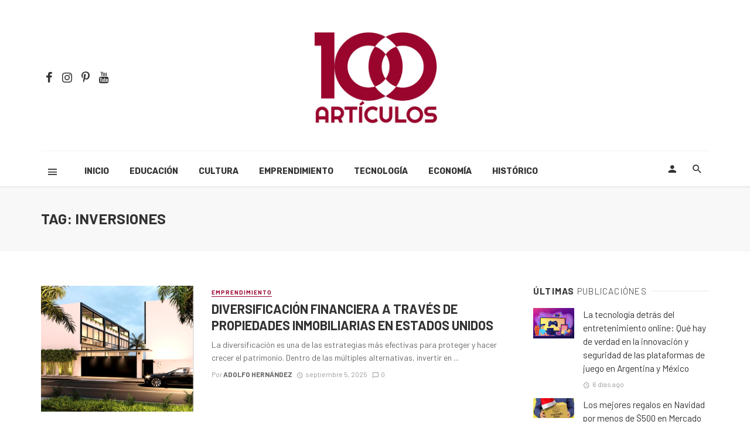

--- FILE ---
content_type: text/html; charset=UTF-8
request_url: https://100articulos.com/tag/inversiones/
body_size: 74561
content:
<!DOCTYPE html>
<html lang="es">
<head>
	<meta charset="UTF-8" />
    
    <meta name="viewport" content="width=device-width, initial-scale=1"/>
    
    <link rel="profile" href="http://gmpg.org/xfn/11" />
	
	<link rel="pingback" href="https://100articulos.com/xmlrpc.php">
    
    <!-- Schema meta -->
        <script type="application/javascript">var ajaxurl = "https://100articulos.com/wp-admin/admin-ajax.php"</script><meta name='robots' content='index, follow, max-image-preview:large, max-snippet:-1, max-video-preview:-1' />

	<!-- This site is optimized with the Yoast SEO plugin v24.5 - https://yoast.com/wordpress/plugins/seo/ -->
	<title>INVERSIONES Archivos - 100 Artículos</title>
	<link rel="canonical" href="https://100articulos.com/tag/inversiones/" />
	<meta property="og:locale" content="es_MX" />
	<meta property="og:type" content="article" />
	<meta property="og:title" content="INVERSIONES Archivos - 100 Artículos" />
	<meta property="og:url" content="https://100articulos.com/tag/inversiones/" />
	<meta property="og:site_name" content="100 Artículos" />
	<meta property="og:image" content="https://100articulos.com/wp-content/uploads/2021/03/cropped-100ArticulosLogoWhite.png" />
	<meta property="og:image:width" content="512" />
	<meta property="og:image:height" content="512" />
	<meta property="og:image:type" content="image/png" />
	<meta name="twitter:card" content="summary_large_image" />
	<script type="application/ld+json" class="yoast-schema-graph">{"@context":"https://schema.org","@graph":[{"@type":"CollectionPage","@id":"https://100articulos.com/tag/inversiones/","url":"https://100articulos.com/tag/inversiones/","name":"INVERSIONES Archivos - 100 Artículos","isPartOf":{"@id":"https://100articulos.com/#website"},"primaryImageOfPage":{"@id":"https://100articulos.com/tag/inversiones/#primaryimage"},"image":{"@id":"https://100articulos.com/tag/inversiones/#primaryimage"},"thumbnailUrl":"https://100articulos.com/wp-content/uploads/2023/12/Screenshot-2023-12-22-at-8.38.01 a.m.png","breadcrumb":{"@id":"https://100articulos.com/tag/inversiones/#breadcrumb"},"inLanguage":"es"},{"@type":"ImageObject","inLanguage":"es","@id":"https://100articulos.com/tag/inversiones/#primaryimage","url":"https://100articulos.com/wp-content/uploads/2023/12/Screenshot-2023-12-22-at-8.38.01 a.m.png","contentUrl":"https://100articulos.com/wp-content/uploads/2023/12/Screenshot-2023-12-22-at-8.38.01 a.m.png","width":670,"height":554},{"@type":"BreadcrumbList","@id":"https://100articulos.com/tag/inversiones/#breadcrumb","itemListElement":[{"@type":"ListItem","position":1,"name":"Inicio","item":"https://100articulos.com/"},{"@type":"ListItem","position":2,"name":"INVERSIONES"}]},{"@type":"WebSite","@id":"https://100articulos.com/#website","url":"https://100articulos.com/","name":"100 Artículos","description":"Educación y Cultura","publisher":{"@id":"https://100articulos.com/#organization"},"potentialAction":[{"@type":"SearchAction","target":{"@type":"EntryPoint","urlTemplate":"https://100articulos.com/?s={search_term_string}"},"query-input":{"@type":"PropertyValueSpecification","valueRequired":true,"valueName":"search_term_string"}}],"inLanguage":"es"},{"@type":"Organization","@id":"https://100articulos.com/#organization","name":"100 Artículos","url":"https://100articulos.com/","logo":{"@type":"ImageObject","inLanguage":"es","@id":"https://100articulos.com/#/schema/logo/image/","url":"https://100articulos.com/wp-content/uploads/2021/03/cropped-100ArticulosLogoWhite.png","contentUrl":"https://100articulos.com/wp-content/uploads/2021/03/cropped-100ArticulosLogoWhite.png","width":512,"height":512,"caption":"100 Artículos"},"image":{"@id":"https://100articulos.com/#/schema/logo/image/"},"sameAs":["https://www.facebook.com/Pagina100Articulos/"]}]}</script>
	<!-- / Yoast SEO plugin. -->


<link rel='dns-prefetch' href='//capi-automation.s3.us-east-2.amazonaws.com' />
<link rel='dns-prefetch' href='//fonts.googleapis.com' />
<link rel="alternate" type="application/rss+xml" title="100 Artículos &raquo; Feed" href="https://100articulos.com/feed/" />
<link rel="alternate" type="application/rss+xml" title="100 Artículos &raquo; RSS de los comentarios" href="https://100articulos.com/comments/feed/" />
<link rel="alternate" type="application/rss+xml" title="100 Artículos &raquo; INVERSIONES RSS de la etiqueta" href="https://100articulos.com/tag/inversiones/feed/" />
		<!-- This site uses the Google Analytics by MonsterInsights plugin v9.11.1 - Using Analytics tracking - https://www.monsterinsights.com/ -->
							<script src="//www.googletagmanager.com/gtag/js?id=G-GDRRJ6J492"  data-cfasync="false" data-wpfc-render="false" type="text/javascript" async></script>
			<script data-cfasync="false" data-wpfc-render="false" type="text/javascript">
				var mi_version = '9.11.1';
				var mi_track_user = true;
				var mi_no_track_reason = '';
								var MonsterInsightsDefaultLocations = {"page_location":"https:\/\/100articulos.com\/tag\/inversiones\/"};
								if ( typeof MonsterInsightsPrivacyGuardFilter === 'function' ) {
					var MonsterInsightsLocations = (typeof MonsterInsightsExcludeQuery === 'object') ? MonsterInsightsPrivacyGuardFilter( MonsterInsightsExcludeQuery ) : MonsterInsightsPrivacyGuardFilter( MonsterInsightsDefaultLocations );
				} else {
					var MonsterInsightsLocations = (typeof MonsterInsightsExcludeQuery === 'object') ? MonsterInsightsExcludeQuery : MonsterInsightsDefaultLocations;
				}

								var disableStrs = [
										'ga-disable-G-GDRRJ6J492',
									];

				/* Function to detect opted out users */
				function __gtagTrackerIsOptedOut() {
					for (var index = 0; index < disableStrs.length; index++) {
						if (document.cookie.indexOf(disableStrs[index] + '=true') > -1) {
							return true;
						}
					}

					return false;
				}

				/* Disable tracking if the opt-out cookie exists. */
				if (__gtagTrackerIsOptedOut()) {
					for (var index = 0; index < disableStrs.length; index++) {
						window[disableStrs[index]] = true;
					}
				}

				/* Opt-out function */
				function __gtagTrackerOptout() {
					for (var index = 0; index < disableStrs.length; index++) {
						document.cookie = disableStrs[index] + '=true; expires=Thu, 31 Dec 2099 23:59:59 UTC; path=/';
						window[disableStrs[index]] = true;
					}
				}

				if ('undefined' === typeof gaOptout) {
					function gaOptout() {
						__gtagTrackerOptout();
					}
				}
								window.dataLayer = window.dataLayer || [];

				window.MonsterInsightsDualTracker = {
					helpers: {},
					trackers: {},
				};
				if (mi_track_user) {
					function __gtagDataLayer() {
						dataLayer.push(arguments);
					}

					function __gtagTracker(type, name, parameters) {
						if (!parameters) {
							parameters = {};
						}

						if (parameters.send_to) {
							__gtagDataLayer.apply(null, arguments);
							return;
						}

						if (type === 'event') {
														parameters.send_to = monsterinsights_frontend.v4_id;
							var hookName = name;
							if (typeof parameters['event_category'] !== 'undefined') {
								hookName = parameters['event_category'] + ':' + name;
							}

							if (typeof MonsterInsightsDualTracker.trackers[hookName] !== 'undefined') {
								MonsterInsightsDualTracker.trackers[hookName](parameters);
							} else {
								__gtagDataLayer('event', name, parameters);
							}
							
						} else {
							__gtagDataLayer.apply(null, arguments);
						}
					}

					__gtagTracker('js', new Date());
					__gtagTracker('set', {
						'developer_id.dZGIzZG': true,
											});
					if ( MonsterInsightsLocations.page_location ) {
						__gtagTracker('set', MonsterInsightsLocations);
					}
										__gtagTracker('config', 'G-GDRRJ6J492', {"forceSSL":"true","link_attribution":"true"} );
										window.gtag = __gtagTracker;										(function () {
						/* https://developers.google.com/analytics/devguides/collection/analyticsjs/ */
						/* ga and __gaTracker compatibility shim. */
						var noopfn = function () {
							return null;
						};
						var newtracker = function () {
							return new Tracker();
						};
						var Tracker = function () {
							return null;
						};
						var p = Tracker.prototype;
						p.get = noopfn;
						p.set = noopfn;
						p.send = function () {
							var args = Array.prototype.slice.call(arguments);
							args.unshift('send');
							__gaTracker.apply(null, args);
						};
						var __gaTracker = function () {
							var len = arguments.length;
							if (len === 0) {
								return;
							}
							var f = arguments[len - 1];
							if (typeof f !== 'object' || f === null || typeof f.hitCallback !== 'function') {
								if ('send' === arguments[0]) {
									var hitConverted, hitObject = false, action;
									if ('event' === arguments[1]) {
										if ('undefined' !== typeof arguments[3]) {
											hitObject = {
												'eventAction': arguments[3],
												'eventCategory': arguments[2],
												'eventLabel': arguments[4],
												'value': arguments[5] ? arguments[5] : 1,
											}
										}
									}
									if ('pageview' === arguments[1]) {
										if ('undefined' !== typeof arguments[2]) {
											hitObject = {
												'eventAction': 'page_view',
												'page_path': arguments[2],
											}
										}
									}
									if (typeof arguments[2] === 'object') {
										hitObject = arguments[2];
									}
									if (typeof arguments[5] === 'object') {
										Object.assign(hitObject, arguments[5]);
									}
									if ('undefined' !== typeof arguments[1].hitType) {
										hitObject = arguments[1];
										if ('pageview' === hitObject.hitType) {
											hitObject.eventAction = 'page_view';
										}
									}
									if (hitObject) {
										action = 'timing' === arguments[1].hitType ? 'timing_complete' : hitObject.eventAction;
										hitConverted = mapArgs(hitObject);
										__gtagTracker('event', action, hitConverted);
									}
								}
								return;
							}

							function mapArgs(args) {
								var arg, hit = {};
								var gaMap = {
									'eventCategory': 'event_category',
									'eventAction': 'event_action',
									'eventLabel': 'event_label',
									'eventValue': 'event_value',
									'nonInteraction': 'non_interaction',
									'timingCategory': 'event_category',
									'timingVar': 'name',
									'timingValue': 'value',
									'timingLabel': 'event_label',
									'page': 'page_path',
									'location': 'page_location',
									'title': 'page_title',
									'referrer' : 'page_referrer',
								};
								for (arg in args) {
																		if (!(!args.hasOwnProperty(arg) || !gaMap.hasOwnProperty(arg))) {
										hit[gaMap[arg]] = args[arg];
									} else {
										hit[arg] = args[arg];
									}
								}
								return hit;
							}

							try {
								f.hitCallback();
							} catch (ex) {
							}
						};
						__gaTracker.create = newtracker;
						__gaTracker.getByName = newtracker;
						__gaTracker.getAll = function () {
							return [];
						};
						__gaTracker.remove = noopfn;
						__gaTracker.loaded = true;
						window['__gaTracker'] = __gaTracker;
					})();
									} else {
										console.log("");
					(function () {
						function __gtagTracker() {
							return null;
						}

						window['__gtagTracker'] = __gtagTracker;
						window['gtag'] = __gtagTracker;
					})();
									}
			</script>
							<!-- / Google Analytics by MonsterInsights -->
		<script type="text/javascript">
/* <![CDATA[ */
window._wpemojiSettings = {"baseUrl":"https:\/\/s.w.org\/images\/core\/emoji\/15.0.3\/72x72\/","ext":".png","svgUrl":"https:\/\/s.w.org\/images\/core\/emoji\/15.0.3\/svg\/","svgExt":".svg","source":{"concatemoji":"https:\/\/100articulos.com\/wp-includes\/js\/wp-emoji-release.min.js?ver=369f0066a45d2942502dd5801fdba6e3"}};
/*! This file is auto-generated */
!function(i,n){var o,s,e;function c(e){try{var t={supportTests:e,timestamp:(new Date).valueOf()};sessionStorage.setItem(o,JSON.stringify(t))}catch(e){}}function p(e,t,n){e.clearRect(0,0,e.canvas.width,e.canvas.height),e.fillText(t,0,0);var t=new Uint32Array(e.getImageData(0,0,e.canvas.width,e.canvas.height).data),r=(e.clearRect(0,0,e.canvas.width,e.canvas.height),e.fillText(n,0,0),new Uint32Array(e.getImageData(0,0,e.canvas.width,e.canvas.height).data));return t.every(function(e,t){return e===r[t]})}function u(e,t,n){switch(t){case"flag":return n(e,"\ud83c\udff3\ufe0f\u200d\u26a7\ufe0f","\ud83c\udff3\ufe0f\u200b\u26a7\ufe0f")?!1:!n(e,"\ud83c\uddfa\ud83c\uddf3","\ud83c\uddfa\u200b\ud83c\uddf3")&&!n(e,"\ud83c\udff4\udb40\udc67\udb40\udc62\udb40\udc65\udb40\udc6e\udb40\udc67\udb40\udc7f","\ud83c\udff4\u200b\udb40\udc67\u200b\udb40\udc62\u200b\udb40\udc65\u200b\udb40\udc6e\u200b\udb40\udc67\u200b\udb40\udc7f");case"emoji":return!n(e,"\ud83d\udc26\u200d\u2b1b","\ud83d\udc26\u200b\u2b1b")}return!1}function f(e,t,n){var r="undefined"!=typeof WorkerGlobalScope&&self instanceof WorkerGlobalScope?new OffscreenCanvas(300,150):i.createElement("canvas"),a=r.getContext("2d",{willReadFrequently:!0}),o=(a.textBaseline="top",a.font="600 32px Arial",{});return e.forEach(function(e){o[e]=t(a,e,n)}),o}function t(e){var t=i.createElement("script");t.src=e,t.defer=!0,i.head.appendChild(t)}"undefined"!=typeof Promise&&(o="wpEmojiSettingsSupports",s=["flag","emoji"],n.supports={everything:!0,everythingExceptFlag:!0},e=new Promise(function(e){i.addEventListener("DOMContentLoaded",e,{once:!0})}),new Promise(function(t){var n=function(){try{var e=JSON.parse(sessionStorage.getItem(o));if("object"==typeof e&&"number"==typeof e.timestamp&&(new Date).valueOf()<e.timestamp+604800&&"object"==typeof e.supportTests)return e.supportTests}catch(e){}return null}();if(!n){if("undefined"!=typeof Worker&&"undefined"!=typeof OffscreenCanvas&&"undefined"!=typeof URL&&URL.createObjectURL&&"undefined"!=typeof Blob)try{var e="postMessage("+f.toString()+"("+[JSON.stringify(s),u.toString(),p.toString()].join(",")+"));",r=new Blob([e],{type:"text/javascript"}),a=new Worker(URL.createObjectURL(r),{name:"wpTestEmojiSupports"});return void(a.onmessage=function(e){c(n=e.data),a.terminate(),t(n)})}catch(e){}c(n=f(s,u,p))}t(n)}).then(function(e){for(var t in e)n.supports[t]=e[t],n.supports.everything=n.supports.everything&&n.supports[t],"flag"!==t&&(n.supports.everythingExceptFlag=n.supports.everythingExceptFlag&&n.supports[t]);n.supports.everythingExceptFlag=n.supports.everythingExceptFlag&&!n.supports.flag,n.DOMReady=!1,n.readyCallback=function(){n.DOMReady=!0}}).then(function(){return e}).then(function(){var e;n.supports.everything||(n.readyCallback(),(e=n.source||{}).concatemoji?t(e.concatemoji):e.wpemoji&&e.twemoji&&(t(e.twemoji),t(e.wpemoji)))}))}((window,document),window._wpemojiSettings);
/* ]]> */
</script>
<style type='text/css' id='kt_global_css_variables'>
:root {
  --central-palette-7: #000000;
  --Orient: #005984;
  --Mosque: #016B71;
  --BlackRose: #FFCC00;
  --GoBen: #757953;
  --Paprika: #9A0532;
  --PottersClay: #944D3D;
}
</style>
<style id='wp-emoji-styles-inline-css' type='text/css'>

	img.wp-smiley, img.emoji {
		display: inline !important;
		border: none !important;
		box-shadow: none !important;
		height: 1em !important;
		width: 1em !important;
		margin: 0 0.07em !important;
		vertical-align: -0.1em !important;
		background: none !important;
		padding: 0 !important;
	}
</style>
<link rel='stylesheet' id='wp-block-library-css' href='https://100articulos.com/wp-includes/css/dist/block-library/style.min.css?ver=369f0066a45d2942502dd5801fdba6e3' type='text/css' media='all' />
<link rel='stylesheet' id='mpp_gutenberg-css' href='https://100articulos.com/wp-content/plugins/metronet-profile-picture/dist/blocks.style.build.css?ver=2.6.0' type='text/css' media='all' />
<style id='classic-theme-styles-inline-css' type='text/css'>
/*! This file is auto-generated */
.wp-block-button__link{color:#fff;background-color:#32373c;border-radius:9999px;box-shadow:none;text-decoration:none;padding:calc(.667em + 2px) calc(1.333em + 2px);font-size:1.125em}.wp-block-file__button{background:#32373c;color:#fff;text-decoration:none}
</style>
<style id='global-styles-inline-css' type='text/css'>
body{--wp--preset--color--black: #000000;--wp--preset--color--cyan-bluish-gray: #abb8c3;--wp--preset--color--white: #ffffff;--wp--preset--color--pale-pink: #f78da7;--wp--preset--color--vivid-red: #cf2e2e;--wp--preset--color--luminous-vivid-orange: #ff6900;--wp--preset--color--luminous-vivid-amber: #fcb900;--wp--preset--color--light-green-cyan: #7bdcb5;--wp--preset--color--vivid-green-cyan: #00d084;--wp--preset--color--pale-cyan-blue: #8ed1fc;--wp--preset--color--vivid-cyan-blue: #0693e3;--wp--preset--color--vivid-purple: #9b51e0;--wp--preset--color--central-palette-7: #000000;--wp--preset--color--central-palette-3: #005984;--wp--preset--color--central-palette-2: #016B71;--wp--preset--color--central-palette-5: #FFCC00;--wp--preset--color--central-palette-8: #757953;--wp--preset--color--central-palette-1: #9A0532;--wp--preset--color--central-palette-9: #944D3D;--wp--preset--gradient--vivid-cyan-blue-to-vivid-purple: linear-gradient(135deg,rgba(6,147,227,1) 0%,rgb(155,81,224) 100%);--wp--preset--gradient--light-green-cyan-to-vivid-green-cyan: linear-gradient(135deg,rgb(122,220,180) 0%,rgb(0,208,130) 100%);--wp--preset--gradient--luminous-vivid-amber-to-luminous-vivid-orange: linear-gradient(135deg,rgba(252,185,0,1) 0%,rgba(255,105,0,1) 100%);--wp--preset--gradient--luminous-vivid-orange-to-vivid-red: linear-gradient(135deg,rgba(255,105,0,1) 0%,rgb(207,46,46) 100%);--wp--preset--gradient--very-light-gray-to-cyan-bluish-gray: linear-gradient(135deg,rgb(238,238,238) 0%,rgb(169,184,195) 100%);--wp--preset--gradient--cool-to-warm-spectrum: linear-gradient(135deg,rgb(74,234,220) 0%,rgb(151,120,209) 20%,rgb(207,42,186) 40%,rgb(238,44,130) 60%,rgb(251,105,98) 80%,rgb(254,248,76) 100%);--wp--preset--gradient--blush-light-purple: linear-gradient(135deg,rgb(255,206,236) 0%,rgb(152,150,240) 100%);--wp--preset--gradient--blush-bordeaux: linear-gradient(135deg,rgb(254,205,165) 0%,rgb(254,45,45) 50%,rgb(107,0,62) 100%);--wp--preset--gradient--luminous-dusk: linear-gradient(135deg,rgb(255,203,112) 0%,rgb(199,81,192) 50%,rgb(65,88,208) 100%);--wp--preset--gradient--pale-ocean: linear-gradient(135deg,rgb(255,245,203) 0%,rgb(182,227,212) 50%,rgb(51,167,181) 100%);--wp--preset--gradient--electric-grass: linear-gradient(135deg,rgb(202,248,128) 0%,rgb(113,206,126) 100%);--wp--preset--gradient--midnight: linear-gradient(135deg,rgb(2,3,129) 0%,rgb(40,116,252) 100%);--wp--preset--font-size--small: 13px;--wp--preset--font-size--medium: 20px;--wp--preset--font-size--large: 36px;--wp--preset--font-size--x-large: 42px;--wp--preset--font-family--inter: "Inter", sans-serif;--wp--preset--font-family--cardo: Cardo;--wp--preset--spacing--20: 0.44rem;--wp--preset--spacing--30: 0.67rem;--wp--preset--spacing--40: 1rem;--wp--preset--spacing--50: 1.5rem;--wp--preset--spacing--60: 2.25rem;--wp--preset--spacing--70: 3.38rem;--wp--preset--spacing--80: 5.06rem;--wp--preset--shadow--natural: 6px 6px 9px rgba(0, 0, 0, 0.2);--wp--preset--shadow--deep: 12px 12px 50px rgba(0, 0, 0, 0.4);--wp--preset--shadow--sharp: 6px 6px 0px rgba(0, 0, 0, 0.2);--wp--preset--shadow--outlined: 6px 6px 0px -3px rgba(255, 255, 255, 1), 6px 6px rgba(0, 0, 0, 1);--wp--preset--shadow--crisp: 6px 6px 0px rgba(0, 0, 0, 1);}:where(.is-layout-flex){gap: 0.5em;}:where(.is-layout-grid){gap: 0.5em;}body .is-layout-flex{display: flex;}body .is-layout-flex{flex-wrap: wrap;align-items: center;}body .is-layout-flex > *{margin: 0;}body .is-layout-grid{display: grid;}body .is-layout-grid > *{margin: 0;}:where(.wp-block-columns.is-layout-flex){gap: 2em;}:where(.wp-block-columns.is-layout-grid){gap: 2em;}:where(.wp-block-post-template.is-layout-flex){gap: 1.25em;}:where(.wp-block-post-template.is-layout-grid){gap: 1.25em;}.has-black-color{color: var(--wp--preset--color--black) !important;}.has-cyan-bluish-gray-color{color: var(--wp--preset--color--cyan-bluish-gray) !important;}.has-white-color{color: var(--wp--preset--color--white) !important;}.has-pale-pink-color{color: var(--wp--preset--color--pale-pink) !important;}.has-vivid-red-color{color: var(--wp--preset--color--vivid-red) !important;}.has-luminous-vivid-orange-color{color: var(--wp--preset--color--luminous-vivid-orange) !important;}.has-luminous-vivid-amber-color{color: var(--wp--preset--color--luminous-vivid-amber) !important;}.has-light-green-cyan-color{color: var(--wp--preset--color--light-green-cyan) !important;}.has-vivid-green-cyan-color{color: var(--wp--preset--color--vivid-green-cyan) !important;}.has-pale-cyan-blue-color{color: var(--wp--preset--color--pale-cyan-blue) !important;}.has-vivid-cyan-blue-color{color: var(--wp--preset--color--vivid-cyan-blue) !important;}.has-vivid-purple-color{color: var(--wp--preset--color--vivid-purple) !important;}.has-black-background-color{background-color: var(--wp--preset--color--black) !important;}.has-cyan-bluish-gray-background-color{background-color: var(--wp--preset--color--cyan-bluish-gray) !important;}.has-white-background-color{background-color: var(--wp--preset--color--white) !important;}.has-pale-pink-background-color{background-color: var(--wp--preset--color--pale-pink) !important;}.has-vivid-red-background-color{background-color: var(--wp--preset--color--vivid-red) !important;}.has-luminous-vivid-orange-background-color{background-color: var(--wp--preset--color--luminous-vivid-orange) !important;}.has-luminous-vivid-amber-background-color{background-color: var(--wp--preset--color--luminous-vivid-amber) !important;}.has-light-green-cyan-background-color{background-color: var(--wp--preset--color--light-green-cyan) !important;}.has-vivid-green-cyan-background-color{background-color: var(--wp--preset--color--vivid-green-cyan) !important;}.has-pale-cyan-blue-background-color{background-color: var(--wp--preset--color--pale-cyan-blue) !important;}.has-vivid-cyan-blue-background-color{background-color: var(--wp--preset--color--vivid-cyan-blue) !important;}.has-vivid-purple-background-color{background-color: var(--wp--preset--color--vivid-purple) !important;}.has-black-border-color{border-color: var(--wp--preset--color--black) !important;}.has-cyan-bluish-gray-border-color{border-color: var(--wp--preset--color--cyan-bluish-gray) !important;}.has-white-border-color{border-color: var(--wp--preset--color--white) !important;}.has-pale-pink-border-color{border-color: var(--wp--preset--color--pale-pink) !important;}.has-vivid-red-border-color{border-color: var(--wp--preset--color--vivid-red) !important;}.has-luminous-vivid-orange-border-color{border-color: var(--wp--preset--color--luminous-vivid-orange) !important;}.has-luminous-vivid-amber-border-color{border-color: var(--wp--preset--color--luminous-vivid-amber) !important;}.has-light-green-cyan-border-color{border-color: var(--wp--preset--color--light-green-cyan) !important;}.has-vivid-green-cyan-border-color{border-color: var(--wp--preset--color--vivid-green-cyan) !important;}.has-pale-cyan-blue-border-color{border-color: var(--wp--preset--color--pale-cyan-blue) !important;}.has-vivid-cyan-blue-border-color{border-color: var(--wp--preset--color--vivid-cyan-blue) !important;}.has-vivid-purple-border-color{border-color: var(--wp--preset--color--vivid-purple) !important;}.has-vivid-cyan-blue-to-vivid-purple-gradient-background{background: var(--wp--preset--gradient--vivid-cyan-blue-to-vivid-purple) !important;}.has-light-green-cyan-to-vivid-green-cyan-gradient-background{background: var(--wp--preset--gradient--light-green-cyan-to-vivid-green-cyan) !important;}.has-luminous-vivid-amber-to-luminous-vivid-orange-gradient-background{background: var(--wp--preset--gradient--luminous-vivid-amber-to-luminous-vivid-orange) !important;}.has-luminous-vivid-orange-to-vivid-red-gradient-background{background: var(--wp--preset--gradient--luminous-vivid-orange-to-vivid-red) !important;}.has-very-light-gray-to-cyan-bluish-gray-gradient-background{background: var(--wp--preset--gradient--very-light-gray-to-cyan-bluish-gray) !important;}.has-cool-to-warm-spectrum-gradient-background{background: var(--wp--preset--gradient--cool-to-warm-spectrum) !important;}.has-blush-light-purple-gradient-background{background: var(--wp--preset--gradient--blush-light-purple) !important;}.has-blush-bordeaux-gradient-background{background: var(--wp--preset--gradient--blush-bordeaux) !important;}.has-luminous-dusk-gradient-background{background: var(--wp--preset--gradient--luminous-dusk) !important;}.has-pale-ocean-gradient-background{background: var(--wp--preset--gradient--pale-ocean) !important;}.has-electric-grass-gradient-background{background: var(--wp--preset--gradient--electric-grass) !important;}.has-midnight-gradient-background{background: var(--wp--preset--gradient--midnight) !important;}.has-small-font-size{font-size: var(--wp--preset--font-size--small) !important;}.has-medium-font-size{font-size: var(--wp--preset--font-size--medium) !important;}.has-large-font-size{font-size: var(--wp--preset--font-size--large) !important;}.has-x-large-font-size{font-size: var(--wp--preset--font-size--x-large) !important;}
.wp-block-navigation a:where(:not(.wp-element-button)){color: inherit;}
:where(.wp-block-post-template.is-layout-flex){gap: 1.25em;}:where(.wp-block-post-template.is-layout-grid){gap: 1.25em;}
:where(.wp-block-columns.is-layout-flex){gap: 2em;}:where(.wp-block-columns.is-layout-grid){gap: 2em;}
.wp-block-pullquote{font-size: 1.5em;line-height: 1.6;}
</style>
<link rel='stylesheet' id='contact-form-7-css' href='https://100articulos.com/wp-content/plugins/contact-form-7/includes/css/styles.css?ver=5.9.8' type='text/css' media='all' />
<link rel='stylesheet' id='cookie-notice-front-css' href='https://100articulos.com/wp-content/plugins/cookie-notice/css/front.min.css?ver=2.4.16' type='text/css' media='all' />
<link rel='stylesheet' id='bkswcss-css' href='https://100articulos.com/wp-content/plugins/tnm-shortcode/css/shortcode.css?ver=369f0066a45d2942502dd5801fdba6e3' type='text/css' media='all' />
<link rel='stylesheet' id='woocommerce-layout-css' href='https://100articulos.com/wp-content/plugins/woocommerce/assets/css/woocommerce-layout.css?ver=9.4.4' type='text/css' media='all' />
<link rel='stylesheet' id='woocommerce-smallscreen-css' href='https://100articulos.com/wp-content/plugins/woocommerce/assets/css/woocommerce-smallscreen.css?ver=9.4.4' type='text/css' media='only screen and (max-width: 768px)' />
<link rel='stylesheet' id='woocommerce-general-css' href='https://100articulos.com/wp-content/plugins/woocommerce/assets/css/woocommerce.css?ver=9.4.4' type='text/css' media='all' />
<style id='woocommerce-inline-inline-css' type='text/css'>
.woocommerce form .form-row .required { visibility: visible; }
</style>
<link rel='stylesheet' id='thenextmag_vendors-css' href='https://100articulos.com/wp-content/themes/AZReborn/css/vendors.css?ver=369f0066a45d2942502dd5801fdba6e3' type='text/css' media='all' />
<link rel='stylesheet' id='thenextmag_woocommerce-css' href='https://100articulos.com/wp-content/themes/AZReborn/css/woocommerce_css/woocommerce.css?ver=369f0066a45d2942502dd5801fdba6e3' type='text/css' media='all' />
<link rel='stylesheet' id='thenextmag-style-css' href='https://100articulos.com/wp-content/themes/AZReborn/css/style.css?ver=369f0066a45d2942502dd5801fdba6e3' type='text/css' media='all' />
<style id='thenextmag-style-inline-css' type='text/css'>
.site-footer, .footer-3.site-footer, .footer-5.site-footer, .footer-6.site-footer
                                        {background: #1c1c1c;}::selection {color: #FFF; background: #9a0532;}::-webkit-selection {color: #FFF; background: #9a0532;}
                            .post--vertical-thumb-background-point-circle .post__thumb:before {--background-shadow: #9a0532;} .pattern-circle-background-stripe:before {
                            background: repeating-linear-gradient(45deg, transparent, transparent 6px, #9a0532 6px, #9a0532 12px);}.navigation--main .sub-menu li:hover>a, a, a:hover, a:focus, a:active, .color-primary, .site-title, .mnmd-widget-indexed-posts-b .posts-list > li .post__title:after,
            .author-box .author-name a, 
            .woocommerce div.product p.price, .woocommerce div.product span.price,
            .woocommerce-message::before, .woocommerce-info::before, .woocommerce-error::before, .woocommerce-downloads .woocommerce-info:before,
            .woocommerce table.shop_table a.remove:hover, .woocommerce.widget .woocommerce-mini-cart  a.remove_from_cart_button:hover,
            .woocommerce-MyAccount-navigation .woocommerce-MyAccount-navigation-link.is-active a,
            .woocommerce-MyAccount-navigation .woocommerce-MyAccount-navigation-link a:hover,
            .woocommerce.widget_product_tag_cloud .tagcloud a:hover,
            .wc-block-grid__product-rating .star-rating span:before, .wc-block-grid__product-rating .wc-block-grid__product-rating__stars span:before,
            .woocommerce .star-rating span::before
            {color: #9a0532;}.mnmd-featured-block-m.background-primary .post--horizontal-reverse-fullwidth .post__text:before, .mnmd-featured-block-l.background-primary .section-main .post-sub, .mnmd-featured-block-r.mnmd-featured-block-r-has-background-theme:after, .mnmd-widget-indexed-posts-a .posts-list>li .post__thumb:after, .btn-rectangle-large, .post-no-thumb-space-large, .post--horizontal-read-more-rotate .post__text-column.post__text-button:before, .mnmd-posts-block-q .section-sub .post-sub .post-sub-wrap:before, .background-hover-fixed:before, .post--overlay-text-style-card .post__readmore:hover a, .post--overlay-background-theme .background-img:after, .category-tile__name, .cat-0.cat-theme-bg.cat-theme-bg, .primary-bg-color, .navigation--main > li > a:before, .mnmd-pagination__item-current, .mnmd-pagination__item-current:hover, 
            .mnmd-pagination__item-current:focus, .mnmd-pagination__item-current:active, .mnmd-pagination--next-n-prev .mnmd-pagination__links a:last-child .mnmd-pagination__item,
            .subscribe-form__fields input[type='submit'], .has-overlap-bg:before, .post__cat--bg, a.post__cat--bg, .entry-cat--bg, a.entry-cat--bg, 
            .comments-count-box, .mnmd-widget--box .widget__title,  .posts-list > li .post__thumb:after, 
            .widget_calendar td a:before, .widget_calendar #today, .widget_calendar #today a, .entry-action-btn, .posts-navigation__label:before, 
            .comment-form .form-submit input[type='submit'], .mnmd-carousel-dots-b .swiper-pagination-bullet-active,
             .site-header--side-logo .header-logo:not(.header-logo--mobile), .list-square-bullet > li > *:before, .list-square-bullet-exclude-first > li:not(:first-child) > *:before,
             .btn-primary, .btn-primary:active, .btn-primary:focus, .btn-primary:hover, 
             .lfc-btn, .lfc-btn:active, .lfc-btn:focus, .lfc-btn:hover, 
             .btn-primary.active.focus, .btn-primary.active:focus, .btn-primary.active:hover, .btn-primary:active.focus, .btn-primary:active:focus, .btn-primary:active:hover,
             .woocommerce .wp-block-button:not(.wc-block-grid__product-add-to-cart) .wp-block-button__link,
             .woocommerce .wp-block-button:not(.wc-block-grid__product-add-to-cart) .wp-block-button__link,
            .woocommerce .wc-block-grid__product .wp-block-button__link:hover,
            .woocommerce #respond input#submit:hover, .woocommerce a.button:hover, .woocommerce button.button:hover, .woocommerce input.button:hover,
            .editor-styles-wrapper .wc-block-grid__products .wc-block-grid__product .wc-block-grid__product-onsale, .wc-block-grid__product-onsale,
            .woocommerce ul.products li.product .onsale,
            .woocommerce nav.woocommerce-pagination ul li a:focus, .woocommerce nav.woocommerce-pagination ul li a:hover, .woocommerce nav.woocommerce-pagination ul li span.current,
            .woocommerce span.onsale, .woocommerce div.product .woocommerce-tabs ul.tabs li.active, 
            .woocommerce-Tabs-panel .comment-reply-title:before,.woocommerce a.button.alt, .woocommerce a.button.alt:hover,
            .woocommerce button.button.alt, .woocommerce button.button.alt:hover, .woocommerce-account .addresses .title a.edit,
            .woocommerce-message a.button, .woocommerce-downloads .woocommerce-Message a.button,
            .woocommerce button.button,
            .woocommerce a.button.wc-backward,
            .woocommerce .widget_shopping_cart .buttons a, .woocommerce.widget_shopping_cart .buttons a,
            .woocommerce.widget_product_search .woocommerce-product-search button,
            .atbs-style-page-content-store .wp-block-cover .wp-block-button__link,
            .woocommerce ul.products li.product .onsale,
            .woocommerce .wc-block-grid__product .wp-block-button__link:hover,
            .woocommerce button.button, .woocommerce a.button.wc-backward,
            .atbs-style-page-content-store .wp-block-button__link:hover,
            .woocommerce div.product form.cart .button:hover,
            div.wpforms-container-full .wpforms-form button[type=submit], div.wpforms-container-full .wpforms-form button[type=submit]:hover
            {background-color: #9a0532;}.site-header--skin-4 .navigation--main > li > a:before
            {background-color: #9a0532 !important;}.post-score-hexagon .hexagon-svg g path
            {fill: #9a0532;}.mnmd-featured-block-r.mnmd-featured-block-r-has-background-theme .section-sub, .has-overlap-frame:before, .mnmd-gallery-slider .fotorama__thumb-border, .bypostauthor > .comment-body .comment-author > img
            {border-color: #9a0532;}.mnmd-pagination--next-n-prev .mnmd-pagination__links a:last-child .mnmd-pagination__item:after
            {border-left-color: #9a0532;}.bk-preload-wrapper:after, .comments-count-box:before, .woocommerce-error, .woocommerce-message, .woocommerce-info
            {border-top-color: #9a0532;}.bk-preload-wrapper:after
            {border-bottom-color: #9a0532;}.navigation--offcanvas li > a:after
            {border-right-color: #9a0532;}.post--single-cover-gradient .single-header
            {
                background-image: -webkit-linear-gradient( bottom , #9a0532 0%, rgba(252, 60, 45, 0.7) 50%, rgba(252, 60, 45, 0) 100%);
                background-image: linear-gradient(to top, #9a0532 0%, rgba(252, 60, 45, 0.7) 50%, rgba(252, 60, 45, 0) 100%);
            }.subscribe-form__fields input[type='submit']:hover,
            .comment-form .form-submit input[type='submit']:active, .comment-form .form-submit input[type='submit']:focus, .comment-form .form-submit input[type='submit']:hover
            {background-color: #9a0532;}mnmd-video-box__playlist .is-playing .post__thumb:after { content: 'Now playing'; }
                                .tnm-has-custom-bg-pattern .single-entry--template-4 .single-header--has-pattern, 
                                .tnm-has-custom-bg-pattern  .single-entry--billboard-overlap-title .single-header--svg-bg.single-header--has-pattern, 
                                .tnm-has-custom-bg-pattern .site-footer.has-bg-pattern:before, 
                                .tnm-has-custom-bg-pattern .background-svg-pattern
                    {background-image: url("data:image/svg+xml,%3C%3Fxml version=%271.0%27 encoding=%27UTF-8%27%3F%3E %3Csvg width=%27291px%27 height=%27231px%27 viewBox=%270 0 291 231%27 version=%271.1%27 xmlns=%27http://www.w3.org/2000/svg%27 xmlns:xlink=%27http://www.w3.org/1999/xlink%27%3E %3C%21-- Generator: Sketch 49.3 %2851167%29 - http://www.bohemiancoding.com/sketch --%3E %3Ctitle%3EAZArtboardAZ%3C/title%3E %3Cdesc%3EEducaci%C3%B3n y Cultura.%3C/desc%3E %3Cdefs%3E%3C/defs%3E %3Cg id=%27ArtboardAZ%27 stroke=%27none%27 stroke-width=%271%27 fill=%27none%27 fill-rule=%27evenodd%27%3E %3Cpath d=%27M81.5040002%2C5.26550571 C81.2410002%2C4.95450571 77.4690002%2C6.09250571 77.6670002%2C6.94350571 C77.8210002%2C7.19050571 81.6410002%2C6.35650571 81.5040002%2C5.26550571 Z M7.08800022%2C52.1265057 C7.27600022%2C52.1795057 7.36800022%2C52.3275057 7.32900022%2C52.6055057 C8.05100022%2C52.2905057 8.80900022%2C52.0075057 9.00800022%2C51.1675057 C8.44600022%2C50.7815057 7.40900022%2C51.5205057 7.08800022%2C52.1265057 Z M71.4260002%2C22.4495057 C71.1650002%2C22.7545057 71.7820002%2C23.1715057 72.1470002%2C22.6885057 C73.3420002%2C20.4495057 77.9380002%2C18.2335057 77.1840002%2C17.4155057 C76.4030002%2C17.0105057 72.9730002%2C20.3995057 71.4260002%2C22.4495057 Z M66.9580002%2C36.6315057 C66.3600002%2C36.2755057 64.2080002%2C37.9775057 64.7990002%2C38.7895057 C65.1590002%2C39.1535057 66.9690002%2C38.1525057 67.1980002%2C37.1105057 C67.2780002%2C36.8755057 67.1900002%2C36.6385057 66.9580002%2C36.6315057 Z M20.2800002%2C70.3435057 C20.0550002%2C70.5945057 20.2170002%2C70.9965057 20.5200002%2C70.8225057 C21.4010002%2C70.3445057 22.9690002%2C70.0575057 22.6780002%2C68.9055057 C22.2450002%2C68.7065057 20.8830002%2C69.6675057 20.2800002%2C70.3435057 Z M83.5980002%2C18.5685057 C83.7930002%2C18.6505057 86.2740002%2C16.3045057 85.2760002%2C15.4525057 C84.9280002%2C15.2975057 82.6920002%2C18.2005057 83.5980002%2C18.5685057 Z M46.9030002%2C51.6465057 C46.3070002%2C51.2975057 45.7490002%2C51.9315057 45.7020002%2C52.6055057 C45.7250002%2C52.8325057 46.2700002%2C52.6785057 46.1840002%2C53.0845057 C45.5430002%2C53.1015057 44.4650002%2C53.9055057 45.2230002%2C54.5235057 C45.4090002%2C54.7175057 48.0450002%2C53.3675057 47.3810002%2C52.3665057 C46.4190002%2C52.6905057 46.7470002%2C52.4405057 46.9030002%2C51.6465057 Z M53.1370002%2C47.8115057 C53.4240002%2C48.2625057 57.3010002%2C45.1845057 56.7370002%2C44.9355057 C55.4850002%2C44.7935057 52.8270002%2C46.3925057 53.1370002%2C47.8115057 Z M16.4440002%2C63.8715057 C15.3370002%2C62.5935057 16.8420002%2C60.5735057 18.1220002%2C61.7145057 C18.1700002%2C63.0405057 17.8600002%2C64.0105057 16.4440002%2C63.8715057 Z M96.0690002%2C2.26950571 C95.3930002%2C-2.21549429 91.7170002%2C1.13750571 88.8740002%2C2.26950571 C87.7190002%2C2.36650571 87.2910002%2C0.792505715 86.4750002%2C1.30950571 C82.5400002%2C2.14150571 77.9570002%2C3.52950571 73.2840002%2C4.90550571 C68.5220002%2C6.30850571 61.8380002%2C8.11150571 59.1330002%2C10.1795057 C54.8370002%2C13.4645057 49.8600002%2C16.3485057 45.7020002%2C19.5275057 C32.8700002%2C29.3425057 21.2560002%2C37.6245057 8.52800022%2C47.3325057 C5.76400022%2C49.4395057 2.27800022%2C50.9375057 0.852000222%2C52.8455057 C0.0670002216%2C53.8995057 -0.182999778%2C60.1935057 0.133000222%2C61.4745057 C0.573000222%2C63.2495057 3.10600022%2C65.3865057 4.45200022%2C67.2275057 C6.08200022%2C69.4605057 7.50300022%2C71.1465057 8.76800022%2C73.2205057 C13.1430002%2C74.4535057 16.4870002%2C75.7335057 20.5200002%2C76.8145057 C40.7490002%2C61.8755057 61.0410002%2C47.0005057 80.9600002%2C31.7515057 C84.9300002%2C23.3205057 90.2820002%2C15.0445057 93.1920002%2C6.34350571 C94.1450002%2C4.92750571 96.3400002%2C4.20250571 96.0690002%2C2.26950571 Z M87.9150002%2C5.86450571 C88.6630002%2C6.62850571 86.7840002%2C6.79950571 86.7150002%2C7.54250571 C87.1370002%2C7.99650571 87.2130002%2C7.48050571 87.9150002%2C7.30350571 C85.8370002%2C12.9175057 80.9050002%2C17.0375057 77.1220002%2C22.1635057 C75.4170002%2C24.4755057 75.1200002%2C26.3985057 72.0870002%2C26.9575057 C71.2190002%2C27.0245057 71.5360002%2C25.9085057 71.1260002%2C25.5205057 C70.3090002%2C25.8215057 69.3030002%2C25.9355057 68.4870002%2C26.2385057 C68.5810002%2C25.1325057 70.2620002%2C24.6065057 69.6860002%2C23.6025057 C69.0880002%2C22.9475057 68.7640002%2C23.4045057 67.7680002%2C23.3625057 C68.4400002%2C22.1965057 70.1140002%2C20.4105057 69.9260002%2C20.0065057 C68.6680002%2C19.7925057 67.6200002%2C21.8525057 65.8500002%2C21.9245057 C65.4480002%2C20.5665057 68.2210002%2C21.2975057 68.7290002%2C19.7675057 C67.9520002%2C19.0075057 67.4520002%2C20.5585057 66.5690002%2C20.4865057 C67.0960002%2C19.9095057 67.4110002%2C18.4585057 65.8500002%2C18.8085057 C65.4970002%2C18.0205057 65.1650002%2C17.8755057 64.8480002%2C17.2455057 C64.7130002%2C16.9775057 63.9150002%2C16.9705057 64.1700002%2C16.1715057 C70.8970002%2C12.4275057 78.4850002%2C9.54450571 85.0380002%2C5.62450571 C85.7540002%2C6.35950571 83.9340002%2C6.58950571 84.0770002%2C7.54250571 C85.3850002%2C7.91150571 86.6390002%2C6.31150571 87.9150002%2C5.86450571 Z M85.0380002%2C3.22750571 C85.2230002%2C3.44150571 85.2950002%2C3.76950571 85.2760002%2C4.18650571 C85.7760002%2C4.05150571 86.0510002%2C3.50150571 86.4750002%2C3.94650571 C79.7350002%2C8.39650571 71.2990002%2C11.1505057 64.4110002%2C15.4525057 C63.8740002%2C15.3345057 63.2290002%2C14.0985057 62.4910002%2C14.9735057 C61.7580002%2C14.2255057 63.7000002%2C14.1145057 63.2120002%2C12.8165057 C64.2450002%2C12.1705057 66.2490002%2C12.4965057 66.5690002%2C11.1385057 C65.8090002%2C10.6275057 64.9180002%2C12.0375057 63.6900002%2C11.8565057 C63.9590002%2C10.9255057 65.4180002%2C11.1845057 65.8500002%2C10.4185057 C65.0710002%2C9.96350571 63.8380002%2C10.6705057 62.9710002%2C9.93950571 C69.8090002%2C7.18550571 77.2740002%2C5.05750571 85.0380002%2C3.22750571 Z M3.73100022%2C55.7215057 C3.08200022%2C54.9345057 2.64500022%2C56.3785057 1.81300022%2C56.2015057 C2.01400022%2C55.6035057 2.12800022%2C54.9165057 2.05300022%2C54.0435057 C21.4240002%2C39.0475057 41.4710002%2C24.7265057 61.2930002%2C10.1795057 C62.0450002%2C10.2255057 61.9420002%2C11.1265057 62.9710002%2C10.8985057 C62.5100002%2C11.4775057 61.8440002%2C11.8495057 61.2930002%2C12.3365057 C61.4570002%2C12.8105057 61.9320002%2C12.9755057 62.4910002%2C13.0555057 C61.9710002%2C13.8125057 60.8620002%2C13.9825057 60.8130002%2C15.2125057 C61.5810002%2C16.0515057 61.8760002%2C15.2815057 63.4520002%2C15.4525057 C43.3850002%2C30.9545057 21.9520002%2C45.0865057 1.57300022%2C60.2755057 C1.05100022%2C57.5175057 2.70200022%2C56.9285057 3.73100022%2C55.7215057 Z M1.81300022%2C61.4745057 C21.8420002%2C45.8585057 43.1880002%2C31.9745057 63.2120002%2C16.8905057 C63.4750002%2C17.1735057 63.8230002%2C17.7045057 64.2080002%2C17.7675057 C64.1290002%2C18.2965057 64.4480002%2C19.0955057 64.6510002%2C19.5275057 C64.8030002%2C20.1125057 65.7720002%2C19.5635057 65.8500002%2C19.2885057 C66.3230002%2C20.8035057 63.7700002%2C21.3615057 63.4520002%2C22.8835057 C64.9070002%2C23.4265057 65.8930002%2C21.8905057 67.2880002%2C22.1635057 C67.2860002%2C22.9645057 66.1330002%2C23.3355057 66.8090002%2C24.0825057 C67.2900002%2C24.8555057 68.3050002%2C23.4265057 68.7290002%2C24.0825057 C68.2700002%2C25.0615057 67.5240002%2C25.7555057 67.2880002%2C26.9575057 C68.4830002%2C27.7215057 69.2130002%2C26.2455057 70.6470002%2C26.4785057 C71.0980002%2C26.8505057 70.3010002%2C27.4125057 70.8870002%2C27.9175057 C71.7580002%2C28.3895057 71.9930002%2C27.4325057 73.0450002%2C27.4375057 C57.0690002%2C40.4325057 39.4260002%2C52.5945057 21.9590002%2C64.8305057 C18.2880002%2C67.4025057 15.2230002%2C70.9315057 9.48700022%2C71.5415057 C6.64700022%2C68.4695057 4.42400022%2C64.7765057 1.81300022%2C61.4745057 Z M75.2040002%2C34.1485057 C61.6960002%2C45.0985057 46.7880002%2C54.9805057 32.9910002%2C65.5495057 C32.3950002%2C65.5125057 32.2490002%2C65.9265057 31.7940002%2C66.0285057 C28.5220002%2C69.1525057 24.4010002%2C71.4245057 21.2390002%2C74.6585057 C20.9620002%2C74.6195057 20.8130002%2C74.7105057 20.7600002%2C74.8975057 C19.3830002%2C74.8365057 18.5530002%2C74.2275057 17.1630002%2C74.1785057 C17.3640002%2C73.4215057 18.7410002%2C73.3605057 18.6020002%2C72.7405057 C18.1160002%2C71.8835057 16.8720002%2C73.3085057 16.2040002%2C73.6995057 C15.3210002%2C73.1795057 16.9200002%2C73.1655057 16.6820002%2C72.5005057 C15.3420002%2C72.2785057 15.4280002%2C73.4845057 14.0450002%2C73.2205057 C13.3010002%2C71.3855057 15.4990002%2C70.7665057 16.4440002%2C70.1035057 C19.8090002%2C67.7395057 23.1940002%2C64.9015057 26.7560002%2C62.4335057 C42.5430002%2C51.4945057 58.2640002%2C39.9605057 73.5240002%2C28.3965057 C74.2310002%2C29.3605057 72.2990002%2C30.6155057 73.5240002%2C31.5125057 C71.3330002%2C32.5695057 69.4630002%2C35.5255057 69.6860002%2C35.8275057 C70.3640002%2C36.3065057 76.6450002%2C31.4965057 76.4030002%2C31.0335057 C75.5280002%2C30.3315057 74.8350002%2C31.8535057 74.2450002%2C32.2315057 C74.0870002%2C30.7135057 76.3780002%2C29.5715057 78.0810002%2C29.1155057 C77.9460002%2C29.8905057 78.1530002%2C30.3215057 78.5610002%2C30.5535057 C79.3740002%2C30.6455057 78.9380002%2C29.4925057 80.0010002%2C29.8345057 C78.9320002%2C31.8855057 76.8700002%2C32.7975057 75.2040002%2C34.1485057 Z M90.7930002%2C8.74050571 C88.3540002%2C16.3715057 84.0670002%2C22.1545057 80.7190002%2C28.8755057 C79.9090002%2C28.8905057 79.6960002%2C28.4435057 79.2800002%2C29.1155057 C78.6120002%2C29.2235057 79.4690002%2C27.8085057 78.8010002%2C27.9175057 C77.4850002%2C27.8465057 75.8480002%2C29.4075057 74.2450002%2C29.8345057 C74.3130002%2C28.7045057 74.9440002%2C28.1375057 74.7230002%2C26.7185057 C79.6840002%2C20.8895057 83.6140002%2C14.0305057 89.3540002%2C8.98150571 C88.8440002%2C11.1305057 86.0960002%2C12.2495057 86.2350002%2C14.2535057 C87.3790002%2C14.2785057 87.3030002%2C13.0835057 87.6740002%2C12.3365057 C88.8760002%2C11.2195057 89.9990002%2C10.0235057 90.5530002%2C8.26150571 C90.8290002%2C8.34650571 91.1610002%2C8.68450571 90.7930002%2C8.74050571 Z M43.0650002%2C45.1745057 C42.2020002%2C43.7705057 44.1820002%2C42.0265057 45.2230002%2C43.2575057 C44.8910002%2C44.2855057 44.6860002%2C45.4375057 43.0650002%2C45.1745057 Z%27 id=%27Fill-11%27 fill=%27%231D3A75%27%3E%3C/path%3E %3Cpath d=%27M26.7213071%2C55.6181239 C26.6496583%2C55.751186 26.4910097%2C55.8330692 26.2453564%2C55.8637758 C26.2248853%2C55.8637758 26.0048243%2C55.8740112 25.5851668%2C55.8944823 C25.6568156%2C56.3550821 25.9229359%2C56.9282643 26.3835357%2C57.6140462 C26.64966%2C57.8085216 26.7827201%2C58.0644065 26.7827201%2C58.3817086 C26.7827201%2C58.8832505 26.4756582%2C59.1340178 25.8615252%2C59.1340178 C25.2780989%2C59.1340178 24.8789184%2C58.9856045 24.6639719%2C58.6887736 C24.592323%2C58.5864181 24.5462637%2C58.4482402 24.5257926%2C58.2742358 C24.5257926%2C58.1616448 24.5206749%2C58.0439377 24.5104394%2C57.9211111 C24.4183194%2C57.8289912 24.1419637%2C57.2353382 23.681364%2C56.1401343 C22.8420489%2C56.2629609 21.8082738%2C56.4369627 20.5800078%2C56.6621448 C20.4571812%2C56.9589757 20.324121%2C57.3888624 20.1808233%2C57.9518176 C20.2012944%2C58.0541731 20.2115298%2C58.1514094 20.2115298%2C58.2435293 C20.2115298%2C58.5198892 20.1194113%2C58.7322737 19.9351714%2C58.8806892 C19.7509315%2C59.0291046 19.5308704%2C59.1033113 19.2749817%2C59.1033113 C18.9883863%2C59.1033113 18.722266%2C58.9958396 18.4766128%2C58.780893 C18.2309596%2C58.5659465 18.1081348%2C58.3151793 18.1081348%2C58.0285839 C18.1081348%2C57.7726951 18.2258419%2C57.5423987 18.4612595%2C57.3376877 C19.2289258%2C53.4379431 20.1603469%2C50.2137932 21.2555507%2C47.6651412 C21.2350796%2C47.5423146 21.2248442%2C47.4194898 21.2248442%2C47.2966632 C21.2248442%2C46.7848857 21.398846%2C46.4471176 21.7468547%2C46.2833488 C21.8901524%2C46.2219355 22.0743895%2C46.1912293 22.2995716%2C46.1912293 C22.7294647%2C46.1912293 23.0877036%2C46.2577594 23.374299%2C46.3908216 C23.7427788%2C46.5750615 23.9270159%2C46.8514172 23.9270159%2C47.219897 C23.9270159%2C47.5576701 23.8348974%2C47.8596143 23.6506575%2C48.1257386 C23.8451329%2C49.8657822 24.2647842%2C51.8719199 24.9096238%2C54.144212 C24.9710371%2C54.1339765 25.1808628%2C54.0827995 25.539107%2C53.9906795 C25.7540536%2C53.9292662 25.9178199%2C53.8985601 26.030411%2C53.8985601 C26.1634731%2C53.8985601 26.2709448%2C53.9292662 26.3528292%2C53.9906795 C26.7110734%2C54.2670394 26.8901929%2C54.6048075 26.8901929%2C55.0039939 C26.8901929%2C55.2189405 26.8338982%2C55.4236484 26.7213071%2C55.6181239 Z M24.596206%2C54.451277 C24.2941115%2C53.8064373 23.8143215%2C52.5679543 23.1568216%2C50.7357909 C21.8951327%2C52.3223011 21.1487927%2C53.6836089 20.9177793%2C54.819755 L24.596206%2C54.451277 Z M36.408149%2C47.8800867 C36.3057935%2C48.0336199 36.0934091%2C48.1564447 35.7709892%2C48.2485646 C35.4485694%2C48.3406846 35.2413026%2C48.4635093 35.1491827%2C48.6170426 L30.1440237%2C56.8156772 L32.8461954%2C56.8156772 C32.9894931%2C56.8156772 33.1583772%2C56.7312352 33.3528526%2C56.5623486 C33.5473281%2C56.3934621 33.7366829%2C56.3141377 33.9209228%2C56.3243733 C34.371287%2C56.3550799 34.744879%2C56.523964 35.0417099%2C56.8310305 C35.3385409%2C57.138097 35.4869541%2C57.4758651 35.4869541%2C57.8443449 C35.4869541%2C58.2640024 35.302717%2C58.5915351 34.9342372%2C58.8269528 C34.8421172%2C58.8883661 34.7397633%2C58.9190723 34.6271722%2C58.9190723 C34.5043456%2C58.9190723 34.2970788%2C58.8704541 34.0053657%2C58.7732164 C33.7136525%2C58.6759787 33.4807972%2C58.6273606 33.3067929%2C58.6273606 L29.2535353%2C58.6273606 C29.1409442%2C58.6273606 28.9771779%2C58.670861 28.7622313%2C58.7578632 C28.5472848%2C58.8448653 28.3937538%2C58.8781304 28.3016339%2C58.8576593 C27.9843318%2C58.796246 27.7182115%2C58.5915381 27.503265%2C58.2435293 C27.3190251%2C57.9262273 27.2269065%2C57.5833415 27.2269065%2C57.2148617 C27.2269065%2C57.0203863 27.2601715%2C56.8540611 27.3267026%2C56.7158811 C27.3932337%2C56.5777012 27.557%2C56.4651118 27.8180066%2C56.3781097 C28.0790131%2C56.2911075 28.250456%2C56.181077 28.3323404%2C56.0480148 L32.9690214%2C48.3713906 L30.4510887%2C48.7091621 C30.3487332%2C48.7193976 30.2105553%2C48.7680158 30.0365509%2C48.8550179 C29.8625466%2C48.9420201 29.719251%2C48.9855206 29.60666%2C48.9855206 C29.5043045%2C48.9855206 29.3865974%2C48.9548144 29.2535353%2C48.8934011 C28.7929355%2C48.668219 28.5626391%2C48.2280969 28.5626391%2C47.5730217 C28.5626391%2C47.2557197 28.6342869%2C47.0254232 28.7775846%2C46.8821255 C28.9208823%2C46.7388278 29.0846486%2C46.6671801 29.2688885%2C46.6671801 C29.3405374%2C46.6671801 29.4787152%2C46.6876508 29.6834262%2C46.728593 C29.8881372%2C46.7695352 30.0519036%2C46.7848883 30.1747302%2C46.7746528 L34.3201073%2C46.4061748 C34.4429339%2C46.3959393 34.5913471%2C46.3140561 34.7653515%2C46.1605229 C34.9393558%2C46.0069896 35.0980045%2C45.9353418 35.2413022%2C45.9455774 C35.4971909%2C45.9660485 35.7709878%2C46.160521 36.0627009%2C46.5290008 C36.3544141%2C46.8974806 36.5002685%2C47.2403664 36.5002685%2C47.5576685 C36.5002685%2C47.6804951 36.4695623%2C47.7879667 36.408149%2C47.8800867 Z%27 id=%27AZ%27 fill=%27%231D3A75%27 transform=%27translate%2827.304202%2C 52.539318%29 rotate%28-33.000000%29 translate%28-27.304202%2C -52.539318%29 %27%3E%3C/path%3E %3Cpath d=%27M178.504%2C5.26550571 C178.241%2C4.95450571 174.469%2C6.09250571 174.667%2C6.94350571 C174.821%2C7.19050571 178.641%2C6.35650571 178.504%2C5.26550571 Z M104.088%2C52.1265057 C104.276%2C52.1795057 104.368%2C52.3275057 104.329%2C52.6055057 C105.051%2C52.2905057 105.809%2C52.0075057 106.008%2C51.1675057 C105.446%2C50.7815057 104.409%2C51.5205057 104.088%2C52.1265057 Z M168.426%2C22.4495057 C168.165%2C22.7545057 168.782%2C23.1715057 169.147%2C22.6885057 C170.342%2C20.4495057 174.938%2C18.2335057 174.184%2C17.4155057 C173.403%2C17.0105057 169.973%2C20.3995057 168.426%2C22.4495057 Z M163.958%2C36.6315057 C163.36%2C36.2755057 161.208%2C37.9775057 161.799%2C38.7895057 C162.159%2C39.1535057 163.969%2C38.1525057 164.198%2C37.1105057 C164.278%2C36.8755057 164.19%2C36.6385057 163.958%2C36.6315057 Z M117.28%2C70.3435057 C117.055%2C70.5945057 117.217%2C70.9965057 117.52%2C70.8225057 C118.401%2C70.3445057 119.969%2C70.0575057 119.678%2C68.9055057 C119.245%2C68.7065057 117.883%2C69.6675057 117.28%2C70.3435057 Z M180.598%2C18.5685057 C180.793%2C18.6505057 183.274%2C16.3045057 182.276%2C15.4525057 C181.928%2C15.2975057 179.692%2C18.2005057 180.598%2C18.5685057 Z M143.903%2C51.6465057 C143.307%2C51.2975057 142.749%2C51.9315057 142.702%2C52.6055057 C142.725%2C52.8325057 143.27%2C52.6785057 143.184%2C53.0845057 C142.543%2C53.1015057 141.465%2C53.9055057 142.223%2C54.5235057 C142.409%2C54.7175057 145.045%2C53.3675057 144.381%2C52.3665057 C143.419%2C52.6905057 143.747%2C52.4405057 143.903%2C51.6465057 Z M150.137%2C47.8115057 C150.424%2C48.2625057 154.301%2C45.1845057 153.737%2C44.9355057 C152.485%2C44.7935057 149.827%2C46.3925057 150.137%2C47.8115057 Z M113.444%2C63.8715057 C112.337%2C62.5935057 113.842%2C60.5735057 115.122%2C61.7145057 C115.17%2C63.0405057 114.86%2C64.0105057 113.444%2C63.8715057 Z M193.069%2C2.26950571 C192.393%2C-2.21549429 188.717%2C1.13750571 185.874%2C2.26950571 C184.719%2C2.36650571 184.291%2C0.792505715 183.475%2C1.30950571 C179.54%2C2.14150571 174.957%2C3.52950571 170.284%2C4.90550571 C165.522%2C6.30850571 158.838%2C8.11150571 156.133%2C10.1795057 C151.837%2C13.4645057 146.86%2C16.3485057 142.702%2C19.5275057 C129.87%2C29.3425057 118.256%2C37.6245057 105.528%2C47.3325057 C102.764%2C49.4395057 99.2780002%2C50.9375057 97.8520002%2C52.8455057 C97.0670002%2C53.8995057 96.8170002%2C60.1935057 97.1330002%2C61.4745057 C97.5730002%2C63.2495057 100.106%2C65.3865057 101.452%2C67.2275057 C103.082%2C69.4605057 104.503%2C71.1465057 105.768%2C73.2205057 C110.143%2C74.4535057 113.487%2C75.7335057 117.52%2C76.8145057 C137.749%2C61.8755057 158.041%2C47.0005057 177.96%2C31.7515057 C181.93%2C23.3205057 187.282%2C15.0445057 190.192%2C6.34350571 C191.145%2C4.92750571 193.34%2C4.20250571 193.069%2C2.26950571 Z M184.915%2C5.86450571 C185.663%2C6.62850571 183.784%2C6.79950571 183.715%2C7.54250571 C184.137%2C7.99650571 184.213%2C7.48050571 184.915%2C7.30350571 C182.837%2C12.9175057 177.905%2C17.0375057 174.122%2C22.1635057 C172.417%2C24.4755057 172.12%2C26.3985057 169.087%2C26.9575057 C168.219%2C27.0245057 168.536%2C25.9085057 168.126%2C25.5205057 C167.309%2C25.8215057 166.303%2C25.9355057 165.487%2C26.2385057 C165.581%2C25.1325057 167.262%2C24.6065057 166.686%2C23.6025057 C166.088%2C22.9475057 165.764%2C23.4045057 164.768%2C23.3625057 C165.44%2C22.1965057 167.114%2C20.4105057 166.926%2C20.0065057 C165.668%2C19.7925057 164.62%2C21.8525057 162.85%2C21.9245057 C162.448%2C20.5665057 165.221%2C21.2975057 165.729%2C19.7675057 C164.952%2C19.0075057 164.452%2C20.5585057 163.569%2C20.4865057 C164.096%2C19.9095057 164.411%2C18.4585057 162.85%2C18.8085057 C162.497%2C18.0205057 162.165%2C17.8755057 161.848%2C17.2455057 C161.713%2C16.9775057 160.915%2C16.9705057 161.17%2C16.1715057 C167.897%2C12.4275057 175.485%2C9.54450571 182.038%2C5.62450571 C182.754%2C6.35950571 180.934%2C6.58950571 181.077%2C7.54250571 C182.385%2C7.91150571 183.639%2C6.31150571 184.915%2C5.86450571 Z M182.038%2C3.22750571 C182.223%2C3.44150571 182.295%2C3.76950571 182.276%2C4.18650571 C182.776%2C4.05150571 183.051%2C3.50150571 183.475%2C3.94650571 C176.735%2C8.39650571 168.299%2C11.1505057 161.411%2C15.4525057 C160.874%2C15.3345057 160.229%2C14.0985057 159.491%2C14.9735057 C158.758%2C14.2255057 160.7%2C14.1145057 160.212%2C12.8165057 C161.245%2C12.1705057 163.249%2C12.4965057 163.569%2C11.1385057 C162.809%2C10.6275057 161.918%2C12.0375057 160.69%2C11.8565057 C160.959%2C10.9255057 162.418%2C11.1845057 162.85%2C10.4185057 C162.071%2C9.96350571 160.838%2C10.6705057 159.971%2C9.93950571 C166.809%2C7.18550571 174.274%2C5.05750571 182.038%2C3.22750571 Z M100.731%2C55.7215057 C100.082%2C54.9345057 99.6450002%2C56.3785057 98.8130002%2C56.2015057 C99.0140002%2C55.6035057 99.1280002%2C54.9165057 99.0530002%2C54.0435057 C118.424%2C39.0475057 138.471%2C24.7265057 158.293%2C10.1795057 C159.045%2C10.2255057 158.942%2C11.1265057 159.971%2C10.8985057 C159.51%2C11.4775057 158.844%2C11.8495057 158.293%2C12.3365057 C158.457%2C12.8105057 158.932%2C12.9755057 159.491%2C13.0555057 C158.971%2C13.8125057 157.862%2C13.9825057 157.813%2C15.2125057 C158.581%2C16.0515057 158.876%2C15.2815057 160.452%2C15.4525057 C140.385%2C30.9545057 118.952%2C45.0865057 98.5730002%2C60.2755057 C98.0510002%2C57.5175057 99.7020002%2C56.9285057 100.731%2C55.7215057 Z M98.8130002%2C61.4745057 C118.842%2C45.8585057 140.188%2C31.9745057 160.212%2C16.8905057 C160.475%2C17.1735057 160.823%2C17.7045057 161.208%2C17.7675057 C161.129%2C18.2965057 161.448%2C19.0955057 161.651%2C19.5275057 C161.803%2C20.1125057 162.772%2C19.5635057 162.85%2C19.2885057 C163.323%2C20.8035057 160.77%2C21.3615057 160.452%2C22.8835057 C161.907%2C23.4265057 162.893%2C21.8905057 164.288%2C22.1635057 C164.286%2C22.9645057 163.133%2C23.3355057 163.809%2C24.0825057 C164.29%2C24.8555057 165.305%2C23.4265057 165.729%2C24.0825057 C165.27%2C25.0615057 164.524%2C25.7555057 164.288%2C26.9575057 C165.483%2C27.7215057 166.213%2C26.2455057 167.647%2C26.4785057 C168.098%2C26.8505057 167.301%2C27.4125057 167.887%2C27.9175057 C168.758%2C28.3895057 168.993%2C27.4325057 170.045%2C27.4375057 C154.069%2C40.4325057 136.426%2C52.5945057 118.959%2C64.8305057 C115.288%2C67.4025057 112.223%2C70.9315057 106.487%2C71.5415057 C103.647%2C68.4695057 101.424%2C64.7765057 98.8130002%2C61.4745057 Z M172.204%2C34.1485057 C158.696%2C45.0985057 143.788%2C54.9805057 129.991%2C65.5495057 C129.395%2C65.5125057 129.249%2C65.9265057 128.794%2C66.0285057 C125.522%2C69.1525057 121.401%2C71.4245057 118.239%2C74.6585057 C117.962%2C74.6195057 117.813%2C74.7105057 117.76%2C74.8975057 C116.383%2C74.8365057 115.553%2C74.2275057 114.163%2C74.1785057 C114.364%2C73.4215057 115.741%2C73.3605057 115.602%2C72.7405057 C115.116%2C71.8835057 113.872%2C73.3085057 113.204%2C73.6995057 C112.321%2C73.1795057 113.92%2C73.1655057 113.682%2C72.5005057 C112.342%2C72.2785057 112.428%2C73.4845057 111.045%2C73.2205057 C110.301%2C71.3855057 112.499%2C70.7665057 113.444%2C70.1035057 C116.809%2C67.7395057 120.194%2C64.9015057 123.756%2C62.4335057 C139.543%2C51.4945057 155.264%2C39.9605057 170.524%2C28.3965057 C171.231%2C29.3605057 169.299%2C30.6155057 170.524%2C31.5125057 C168.333%2C32.5695057 166.463%2C35.5255057 166.686%2C35.8275057 C167.364%2C36.3065057 173.645%2C31.4965057 173.403%2C31.0335057 C172.528%2C30.3315057 171.835%2C31.8535057 171.245%2C32.2315057 C171.087%2C30.7135057 173.378%2C29.5715057 175.081%2C29.1155057 C174.946%2C29.8905057 175.153%2C30.3215057 175.561%2C30.5535057 C176.374%2C30.6455057 175.938%2C29.4925057 177.001%2C29.8345057 C175.932%2C31.8855057 173.87%2C32.7975057 172.204%2C34.1485057 Z M187.793%2C8.74050571 C185.354%2C16.3715057 181.067%2C22.1545057 177.719%2C28.8755057 C176.909%2C28.8905057 176.696%2C28.4435057 176.28%2C29.1155057 C175.612%2C29.2235057 176.469%2C27.8085057 175.801%2C27.9175057 C174.485%2C27.8465057 172.848%2C29.4075057 171.245%2C29.8345057 C171.313%2C28.7045057 171.944%2C28.1375057 171.723%2C26.7185057 C176.684%2C20.8895057 180.614%2C14.0305057 186.354%2C8.98150571 C185.844%2C11.1305057 183.096%2C12.2495057 183.235%2C14.2535057 C184.379%2C14.2785057 184.303%2C13.0835057 184.674%2C12.3365057 C185.876%2C11.2195057 186.999%2C10.0235057 187.553%2C8.26150571 C187.829%2C8.34650571 188.161%2C8.68450571 187.793%2C8.74050571 Z M140.065%2C45.1745057 C139.202%2C43.7705057 141.182%2C42.0265057 142.223%2C43.2575057 C141.891%2C44.2855057 141.686%2C45.4375057 140.065%2C45.1745057 Z%27 id=%27Fill-11%27 fill=%27%231D3A75%27%3E%3C/path%3E %3Cpath d=%27M123.721307%2C55.6181239 C123.649658%2C55.751186 123.49101%2C55.8330692 123.245356%2C55.8637758 C123.224885%2C55.8637758 123.004824%2C55.8740112 122.585167%2C55.8944823 C122.656816%2C56.3550821 122.922936%2C56.9282643 123.383536%2C57.6140462 C123.64966%2C57.8085216 123.78272%2C58.0644065 123.78272%2C58.3817086 C123.78272%2C58.8832505 123.475658%2C59.1340178 122.861525%2C59.1340178 C122.278099%2C59.1340178 121.878918%2C58.9856045 121.663972%2C58.6887736 C121.592323%2C58.5864181 121.546264%2C58.4482402 121.525793%2C58.2742358 C121.525793%2C58.1616448 121.520675%2C58.0439377 121.510439%2C57.9211111 C121.418319%2C57.8289912 121.141964%2C57.2353382 120.681364%2C56.1401343 C119.842049%2C56.2629609 118.808274%2C56.4369627 117.580008%2C56.6621448 C117.457181%2C56.9589757 117.324121%2C57.3888624 117.180823%2C57.9518176 C117.201294%2C58.0541731 117.21153%2C58.1514094 117.21153%2C58.2435293 C117.21153%2C58.5198892 117.119411%2C58.7322737 116.935171%2C58.8806892 C116.750931%2C59.0291046 116.53087%2C59.1033113 116.274982%2C59.1033113 C115.988386%2C59.1033113 115.722266%2C58.9958396 115.476613%2C58.780893 C115.23096%2C58.5659465 115.108135%2C58.3151793 115.108135%2C58.0285839 C115.108135%2C57.7726951 115.225842%2C57.5423987 115.46126%2C57.3376877 C116.228926%2C53.4379431 117.160347%2C50.2137932 118.255551%2C47.6651412 C118.23508%2C47.5423146 118.224844%2C47.4194898 118.224844%2C47.2966632 C118.224844%2C46.7848857 118.398846%2C46.4471176 118.746855%2C46.2833488 C118.890152%2C46.2219355 119.07439%2C46.1912293 119.299572%2C46.1912293 C119.729465%2C46.1912293 120.087704%2C46.2577594 120.374299%2C46.3908216 C120.742779%2C46.5750615 120.927016%2C46.8514172 120.927016%2C47.219897 C120.927016%2C47.5576701 120.834897%2C47.8596143 120.650657%2C48.1257386 C120.845133%2C49.8657822 121.264784%2C51.8719199 121.909624%2C54.144212 C121.971037%2C54.1339765 122.180863%2C54.0827995 122.539107%2C53.9906795 C122.754054%2C53.9292662 122.91782%2C53.8985601 123.030411%2C53.8985601 C123.163473%2C53.8985601 123.270945%2C53.9292662 123.352829%2C53.9906795 C123.711073%2C54.2670394 123.890193%2C54.6048075 123.890193%2C55.0039939 C123.890193%2C55.2189405 123.833898%2C55.4236484 123.721307%2C55.6181239 Z M121.596206%2C54.451277 C121.294111%2C53.8064373 120.814321%2C52.5679543 120.156822%2C50.7357909 C118.895133%2C52.3223011 118.148793%2C53.6836089 117.917779%2C54.819755 L121.596206%2C54.451277 Z M133.408149%2C47.8800867 C133.305794%2C48.0336199 133.093409%2C48.1564447 132.770989%2C48.2485646 C132.448569%2C48.3406846 132.241303%2C48.4635093 132.149183%2C48.6170426 L127.144024%2C56.8156772 L129.846195%2C56.8156772 C129.989493%2C56.8156772 130.158377%2C56.7312352 130.352853%2C56.5623486 C130.547328%2C56.3934621 130.736683%2C56.3141377 130.920923%2C56.3243733 C131.371287%2C56.3550799 131.744879%2C56.523964 132.04171%2C56.8310305 C132.338541%2C57.138097 132.486954%2C57.4758651 132.486954%2C57.8443449 C132.486954%2C58.2640024 132.302717%2C58.5915351 131.934237%2C58.8269528 C131.842117%2C58.8883661 131.739763%2C58.9190723 131.627172%2C58.9190723 C131.504346%2C58.9190723 131.297079%2C58.8704541 131.005366%2C58.7732164 C130.713652%2C58.6759787 130.480797%2C58.6273606 130.306793%2C58.6273606 L126.253535%2C58.6273606 C126.140944%2C58.6273606 125.977178%2C58.670861 125.762231%2C58.7578632 C125.547285%2C58.8448653 125.393754%2C58.8781304 125.301634%2C58.8576593 C124.984332%2C58.796246 124.718212%2C58.5915381 124.503265%2C58.2435293 C124.319025%2C57.9262273 124.226906%2C57.5833415 124.226906%2C57.2148617 C124.226906%2C57.0203863 124.260172%2C56.8540611 124.326703%2C56.7158811 C124.393234%2C56.5777012 124.557%2C56.4651118 124.818007%2C56.3781097 C125.079013%2C56.2911075 125.250456%2C56.181077 125.33234%2C56.0480148 L129.969021%2C48.3713906 L127.451089%2C48.7091621 C127.348733%2C48.7193976 127.210555%2C48.7680158 127.036551%2C48.8550179 C126.862547%2C48.9420201 126.719251%2C48.9855206 126.60666%2C48.9855206 C126.504304%2C48.9855206 126.386597%2C48.9548144 126.253535%2C48.8934011 C125.792936%2C48.668219 125.562639%2C48.2280969 125.562639%2C47.5730217 C125.562639%2C47.2557197 125.634287%2C47.0254232 125.777585%2C46.8821255 C125.920882%2C46.7388278 126.084649%2C46.6671801 126.268889%2C46.6671801 C126.340537%2C46.6671801 126.478715%2C46.6876508 126.683426%2C46.728593 C126.888137%2C46.7695352 127.051904%2C46.7848883 127.17473%2C46.7746528 L131.320107%2C46.4061748 C131.442934%2C46.3959393 131.591347%2C46.3140561 131.765351%2C46.1605229 C131.939356%2C46.0069896 132.098004%2C45.9353418 132.241302%2C45.9455774 C132.497191%2C45.9660485 132.770988%2C46.160521 133.062701%2C46.5290008 C133.354414%2C46.8974806 133.500269%2C47.2403664 133.500269%2C47.5576685 C133.500269%2C47.6804951 133.469562%2C47.7879667 133.408149%2C47.8800867 Z%27 id=%27AZ%27 fill=%27%231D3A75%27 transform=%27translate%28124.304202%2C 52.539318%29 rotate%28-33.000000%29 translate%28-124.304202%2C -52.539318%29 %27%3E%3C/path%3E %3Cpath d=%27M275.504%2C5.26550571 C275.241%2C4.95450571 271.469%2C6.09250571 271.667%2C6.94350571 C271.821%2C7.19050571 275.641%2C6.35650571 275.504%2C5.26550571 Z M201.088%2C52.1265057 C201.276%2C52.1795057 201.368%2C52.3275057 201.329%2C52.6055057 C202.051%2C52.2905057 202.809%2C52.0075057 203.008%2C51.1675057 C202.446%2C50.7815057 201.409%2C51.5205057 201.088%2C52.1265057 Z M265.426%2C22.4495057 C265.165%2C22.7545057 265.782%2C23.1715057 266.147%2C22.6885057 C267.342%2C20.4495057 271.938%2C18.2335057 271.184%2C17.4155057 C270.403%2C17.0105057 266.973%2C20.3995057 265.426%2C22.4495057 Z M260.958%2C36.6315057 C260.36%2C36.2755057 258.208%2C37.9775057 258.799%2C38.7895057 C259.159%2C39.1535057 260.969%2C38.1525057 261.198%2C37.1105057 C261.278%2C36.8755057 261.19%2C36.6385057 260.958%2C36.6315057 Z M214.28%2C70.3435057 C214.055%2C70.5945057 214.217%2C70.9965057 214.52%2C70.8225057 C215.401%2C70.3445057 216.969%2C70.0575057 216.678%2C68.9055057 C216.245%2C68.7065057 214.883%2C69.6675057 214.28%2C70.3435057 Z M277.598%2C18.5685057 C277.793%2C18.6505057 280.274%2C16.3045057 279.276%2C15.4525057 C278.928%2C15.2975057 276.692%2C18.2005057 277.598%2C18.5685057 Z M240.903%2C51.6465057 C240.307%2C51.2975057 239.749%2C51.9315057 239.702%2C52.6055057 C239.725%2C52.8325057 240.27%2C52.6785057 240.184%2C53.0845057 C239.543%2C53.1015057 238.465%2C53.9055057 239.223%2C54.5235057 C239.409%2C54.7175057 242.045%2C53.3675057 241.381%2C52.3665057 C240.419%2C52.6905057 240.747%2C52.4405057 240.903%2C51.6465057 Z M247.137%2C47.8115057 C247.424%2C48.2625057 251.301%2C45.1845057 250.737%2C44.9355057 C249.485%2C44.7935057 246.827%2C46.3925057 247.137%2C47.8115057 Z M210.444%2C63.8715057 C209.337%2C62.5935057 210.842%2C60.5735057 212.122%2C61.7145057 C212.17%2C63.0405057 211.86%2C64.0105057 210.444%2C63.8715057 Z M290.069%2C2.26950571 C289.393%2C-2.21549429 285.717%2C1.13750571 282.874%2C2.26950571 C281.719%2C2.36650571 281.291%2C0.792505715 280.475%2C1.30950571 C276.54%2C2.14150571 271.957%2C3.52950571 267.284%2C4.90550571 C262.522%2C6.30850571 255.838%2C8.11150571 253.133%2C10.1795057 C248.837%2C13.4645057 243.86%2C16.3485057 239.702%2C19.5275057 C226.87%2C29.3425057 215.256%2C37.6245057 202.528%2C47.3325057 C199.764%2C49.4395057 196.278%2C50.9375057 194.852%2C52.8455057 C194.067%2C53.8995057 193.817%2C60.1935057 194.133%2C61.4745057 C194.573%2C63.2495057 197.106%2C65.3865057 198.452%2C67.2275057 C200.082%2C69.4605057 201.503%2C71.1465057 202.768%2C73.2205057 C207.143%2C74.4535057 210.487%2C75.7335057 214.52%2C76.8145057 C234.749%2C61.8755057 255.041%2C47.0005057 274.96%2C31.7515057 C278.93%2C23.3205057 284.282%2C15.0445057 287.192%2C6.34350571 C288.145%2C4.92750571 290.34%2C4.20250571 290.069%2C2.26950571 Z M281.915%2C5.86450571 C282.663%2C6.62850571 280.784%2C6.79950571 280.715%2C7.54250571 C281.137%2C7.99650571 281.213%2C7.48050571 281.915%2C7.30350571 C279.837%2C12.9175057 274.905%2C17.0375057 271.122%2C22.1635057 C269.417%2C24.4755057 269.12%2C26.3985057 266.087%2C26.9575057 C265.219%2C27.0245057 265.536%2C25.9085057 265.126%2C25.5205057 C264.309%2C25.8215057 263.303%2C25.9355057 262.487%2C26.2385057 C262.581%2C25.1325057 264.262%2C24.6065057 263.686%2C23.6025057 C263.088%2C22.9475057 262.764%2C23.4045057 261.768%2C23.3625057 C262.44%2C22.1965057 264.114%2C20.4105057 263.926%2C20.0065057 C262.668%2C19.7925057 261.62%2C21.8525057 259.85%2C21.9245057 C259.448%2C20.5665057 262.221%2C21.2975057 262.729%2C19.7675057 C261.952%2C19.0075057 261.452%2C20.5585057 260.569%2C20.4865057 C261.096%2C19.9095057 261.411%2C18.4585057 259.85%2C18.8085057 C259.497%2C18.0205057 259.165%2C17.8755057 258.848%2C17.2455057 C258.713%2C16.9775057 257.915%2C16.9705057 258.17%2C16.1715057 C264.897%2C12.4275057 272.485%2C9.54450571 279.038%2C5.62450571 C279.754%2C6.35950571 277.934%2C6.58950571 278.077%2C7.54250571 C279.385%2C7.91150571 280.639%2C6.31150571 281.915%2C5.86450571 Z M279.038%2C3.22750571 C279.223%2C3.44150571 279.295%2C3.76950571 279.276%2C4.18650571 C279.776%2C4.05150571 280.051%2C3.50150571 280.475%2C3.94650571 C273.735%2C8.39650571 265.299%2C11.1505057 258.411%2C15.4525057 C257.874%2C15.3345057 257.229%2C14.0985057 256.491%2C14.9735057 C255.758%2C14.2255057 257.7%2C14.1145057 257.212%2C12.8165057 C258.245%2C12.1705057 260.249%2C12.4965057 260.569%2C11.1385057 C259.809%2C10.6275057 258.918%2C12.0375057 257.69%2C11.8565057 C257.959%2C10.9255057 259.418%2C11.1845057 259.85%2C10.4185057 C259.071%2C9.96350571 257.838%2C10.6705057 256.971%2C9.93950571 C263.809%2C7.18550571 271.274%2C5.05750571 279.038%2C3.22750571 Z M197.731%2C55.7215057 C197.082%2C54.9345057 196.645%2C56.3785057 195.813%2C56.2015057 C196.014%2C55.6035057 196.128%2C54.9165057 196.053%2C54.0435057 C215.424%2C39.0475057 235.471%2C24.7265057 255.293%2C10.1795057 C256.045%2C10.2255057 255.942%2C11.1265057 256.971%2C10.8985057 C256.51%2C11.4775057 255.844%2C11.8495057 255.293%2C12.3365057 C255.457%2C12.8105057 255.932%2C12.9755057 256.491%2C13.0555057 C255.971%2C13.8125057 254.862%2C13.9825057 254.813%2C15.2125057 C255.581%2C16.0515057 255.876%2C15.2815057 257.452%2C15.4525057 C237.385%2C30.9545057 215.952%2C45.0865057 195.573%2C60.2755057 C195.051%2C57.5175057 196.702%2C56.9285057 197.731%2C55.7215057 Z M195.813%2C61.4745057 C215.842%2C45.8585057 237.188%2C31.9745057 257.212%2C16.8905057 C257.475%2C17.1735057 257.823%2C17.7045057 258.208%2C17.7675057 C258.129%2C18.2965057 258.448%2C19.0955057 258.651%2C19.5275057 C258.803%2C20.1125057 259.772%2C19.5635057 259.85%2C19.2885057 C260.323%2C20.8035057 257.77%2C21.3615057 257.452%2C22.8835057 C258.907%2C23.4265057 259.893%2C21.8905057 261.288%2C22.1635057 C261.286%2C22.9645057 260.133%2C23.3355057 260.809%2C24.0825057 C261.29%2C24.8555057 262.305%2C23.4265057 262.729%2C24.0825057 C262.27%2C25.0615057 261.524%2C25.7555057 261.288%2C26.9575057 C262.483%2C27.7215057 263.213%2C26.2455057 264.647%2C26.4785057 C265.098%2C26.8505057 264.301%2C27.4125057 264.887%2C27.9175057 C265.758%2C28.3895057 265.993%2C27.4325057 267.045%2C27.4375057 C251.069%2C40.4325057 233.426%2C52.5945057 215.959%2C64.8305057 C212.288%2C67.4025057 209.223%2C70.9315057 203.487%2C71.5415057 C200.647%2C68.4695057 198.424%2C64.7765057 195.813%2C61.4745057 Z M269.204%2C34.1485057 C255.696%2C45.0985057 240.788%2C54.9805057 226.991%2C65.5495057 C226.395%2C65.5125057 226.249%2C65.9265057 225.794%2C66.0285057 C222.522%2C69.1525057 218.401%2C71.4245057 215.239%2C74.6585057 C214.962%2C74.6195057 214.813%2C74.7105057 214.76%2C74.8975057 C213.383%2C74.8365057 212.553%2C74.2275057 211.163%2C74.1785057 C211.364%2C73.4215057 212.741%2C73.3605057 212.602%2C72.7405057 C212.116%2C71.8835057 210.872%2C73.3085057 210.204%2C73.6995057 C209.321%2C73.1795057 210.92%2C73.1655057 210.682%2C72.5005057 C209.342%2C72.2785057 209.428%2C73.4845057 208.045%2C73.2205057 C207.301%2C71.3855057 209.499%2C70.7665057 210.444%2C70.1035057 C213.809%2C67.7395057 217.194%2C64.9015057 220.756%2C62.4335057 C236.543%2C51.4945057 252.264%2C39.9605057 267.524%2C28.3965057 C268.231%2C29.3605057 266.299%2C30.6155057 267.524%2C31.5125057 C265.333%2C32.5695057 263.463%2C35.5255057 263.686%2C35.8275057 C264.364%2C36.3065057 270.645%2C31.4965057 270.403%2C31.0335057 C269.528%2C30.3315057 268.835%2C31.8535057 268.245%2C32.2315057 C268.087%2C30.7135057 270.378%2C29.5715057 272.081%2C29.1155057 C271.946%2C29.8905057 272.153%2C30.3215057 272.561%2C30.5535057 C273.374%2C30.6455057 272.938%2C29.4925057 274.001%2C29.8345057 C272.932%2C31.8855057 270.87%2C32.7975057 269.204%2C34.1485057 Z M284.793%2C8.74050571 C282.354%2C16.3715057 278.067%2C22.1545057 274.719%2C28.8755057 C273.909%2C28.8905057 273.696%2C28.4435057 273.28%2C29.1155057 C272.612%2C29.2235057 273.469%2C27.8085057 272.801%2C27.9175057 C271.485%2C27.8465057 269.848%2C29.4075057 268.245%2C29.8345057 C268.313%2C28.7045057 268.944%2C28.1375057 268.723%2C26.7185057 C273.684%2C20.8895057 277.614%2C14.0305057 283.354%2C8.98150571 C282.844%2C11.1305057 280.096%2C12.2495057 280.235%2C14.2535057 C281.379%2C14.2785057 281.303%2C13.0835057 281.674%2C12.3365057 C282.876%2C11.2195057 283.999%2C10.0235057 284.553%2C8.26150571 C284.829%2C8.34650571 285.161%2C8.68450571 284.793%2C8.74050571 Z M237.065%2C45.1745057 C236.202%2C43.7705057 238.182%2C42.0265057 239.223%2C43.2575057 C238.891%2C44.2855057 238.686%2C45.4375057 237.065%2C45.1745057 Z%27 id=%27Fill-11%27 fill=%27%231D3A75%27%3E%3C/path%3E %3Cpath d=%27M220.721307%2C55.6181239 C220.649658%2C55.751186 220.49101%2C55.8330692 220.245356%2C55.8637758 C220.224885%2C55.8637758 220.004824%2C55.8740112 219.585167%2C55.8944823 C219.656816%2C56.3550821 219.922936%2C56.9282643 220.383536%2C57.6140462 C220.64966%2C57.8085216 220.78272%2C58.0644065 220.78272%2C58.3817086 C220.78272%2C58.8832505 220.475658%2C59.1340178 219.861525%2C59.1340178 C219.278099%2C59.1340178 218.878918%2C58.9856045 218.663972%2C58.6887736 C218.592323%2C58.5864181 218.546264%2C58.4482402 218.525793%2C58.2742358 C218.525793%2C58.1616448 218.520675%2C58.0439377 218.510439%2C57.9211111 C218.418319%2C57.8289912 218.141964%2C57.2353382 217.681364%2C56.1401343 C216.842049%2C56.2629609 215.808274%2C56.4369627 214.580008%2C56.6621448 C214.457181%2C56.9589757 214.324121%2C57.3888624 214.180823%2C57.9518176 C214.201294%2C58.0541731 214.21153%2C58.1514094 214.21153%2C58.2435293 C214.21153%2C58.5198892 214.119411%2C58.7322737 213.935171%2C58.8806892 C213.750931%2C59.0291046 213.53087%2C59.1033113 213.274982%2C59.1033113 C212.988386%2C59.1033113 212.722266%2C58.9958396 212.476613%2C58.780893 C212.23096%2C58.5659465 212.108135%2C58.3151793 212.108135%2C58.0285839 C212.108135%2C57.7726951 212.225842%2C57.5423987 212.46126%2C57.3376877 C213.228926%2C53.4379431 214.160347%2C50.2137932 215.255551%2C47.6651412 C215.23508%2C47.5423146 215.224844%2C47.4194898 215.224844%2C47.2966632 C215.224844%2C46.7848857 215.398846%2C46.4471176 215.746855%2C46.2833488 C215.890152%2C46.2219355 216.07439%2C46.1912293 216.299572%2C46.1912293 C216.729465%2C46.1912293 217.087704%2C46.2577594 217.374299%2C46.3908216 C217.742779%2C46.5750615 217.927016%2C46.8514172 217.927016%2C47.219897 C217.927016%2C47.5576701 217.834897%2C47.8596143 217.650657%2C48.1257386 C217.845133%2C49.8657822 218.264784%2C51.8719199 218.909624%2C54.144212 C218.971037%2C54.1339765 219.180863%2C54.0827995 219.539107%2C53.9906795 C219.754054%2C53.9292662 219.91782%2C53.8985601 220.030411%2C53.8985601 C220.163473%2C53.8985601 220.270945%2C53.9292662 220.352829%2C53.9906795 C220.711073%2C54.2670394 220.890193%2C54.6048075 220.890193%2C55.0039939 C220.890193%2C55.2189405 220.833898%2C55.4236484 220.721307%2C55.6181239 Z M218.596206%2C54.451277 C218.294111%2C53.8064373 217.814321%2C52.5679543 217.156822%2C50.7357909 C215.895133%2C52.3223011 215.148793%2C53.6836089 214.917779%2C54.819755 L218.596206%2C54.451277 Z M230.408149%2C47.8800867 C230.305794%2C48.0336199 230.093409%2C48.1564447 229.770989%2C48.2485646 C229.448569%2C48.3406846 229.241303%2C48.4635093 229.149183%2C48.6170426 L224.144024%2C56.8156772 L226.846195%2C56.8156772 C226.989493%2C56.8156772 227.158377%2C56.7312352 227.352853%2C56.5623486 C227.547328%2C56.3934621 227.736683%2C56.3141377 227.920923%2C56.3243733 C228.371287%2C56.3550799 228.744879%2C56.523964 229.04171%2C56.8310305 C229.338541%2C57.138097 229.486954%2C57.4758651 229.486954%2C57.8443449 C229.486954%2C58.2640024 229.302717%2C58.5915351 228.934237%2C58.8269528 C228.842117%2C58.8883661 228.739763%2C58.9190723 228.627172%2C58.9190723 C228.504346%2C58.9190723 228.297079%2C58.8704541 228.005366%2C58.7732164 C227.713652%2C58.6759787 227.480797%2C58.6273606 227.306793%2C58.6273606 L223.253535%2C58.6273606 C223.140944%2C58.6273606 222.977178%2C58.670861 222.762231%2C58.7578632 C222.547285%2C58.8448653 222.393754%2C58.8781304 222.301634%2C58.8576593 C221.984332%2C58.796246 221.718212%2C58.5915381 221.503265%2C58.2435293 C221.319025%2C57.9262273 221.226906%2C57.5833415 221.226906%2C57.2148617 C221.226906%2C57.0203863 221.260172%2C56.8540611 221.326703%2C56.7158811 C221.393234%2C56.5777012 221.557%2C56.4651118 221.818007%2C56.3781097 C222.079013%2C56.2911075 222.250456%2C56.181077 222.33234%2C56.0480148 L226.969021%2C48.3713906 L224.451089%2C48.7091621 C224.348733%2C48.7193976 224.210555%2C48.7680158 224.036551%2C48.8550179 C223.862547%2C48.9420201 223.719251%2C48.9855206 223.60666%2C48.9855206 C223.504304%2C48.9855206 223.386597%2C48.9548144 223.253535%2C48.8934011 C222.792936%2C48.668219 222.562639%2C48.2280969 222.562639%2C47.5730217 C222.562639%2C47.2557197 222.634287%2C47.0254232 222.777585%2C46.8821255 C222.920882%2C46.7388278 223.084649%2C46.6671801 223.268889%2C46.6671801 C223.340537%2C46.6671801 223.478715%2C46.6876508 223.683426%2C46.728593 C223.888137%2C46.7695352 224.051904%2C46.7848883 224.17473%2C46.7746528 L228.320107%2C46.4061748 C228.442934%2C46.3959393 228.591347%2C46.3140561 228.765351%2C46.1605229 C228.939356%2C46.0069896 229.098004%2C45.9353418 229.241302%2C45.9455774 C229.497191%2C45.9660485 229.770988%2C46.160521 230.062701%2C46.5290008 C230.354414%2C46.8974806 230.500269%2C47.2403664 230.500269%2C47.5576685 C230.500269%2C47.6804951 230.469562%2C47.7879667 230.408149%2C47.8800867 Z%27 id=%27AZ%27 fill=%27%231D3A75%27 transform=%27translate%28221.304202%2C 52.539318%29 rotate%28-33.000000%29 translate%28-221.304202%2C -52.539318%29 %27%3E%3C/path%3E %3Cpath d=%27M81.5040002%2C159.265506 C81.2410002%2C158.954506 77.4690002%2C160.092506 77.6670002%2C160.943506 C77.8210002%2C161.190506 81.6410002%2C160.356506 81.5040002%2C159.265506 Z M7.08800022%2C206.126506 C7.27600022%2C206.179506 7.36800022%2C206.327506 7.32900022%2C206.605506 C8.05100022%2C206.290506 8.80900022%2C206.007506 9.00800022%2C205.167506 C8.44600022%2C204.781506 7.40900022%2C205.520506 7.08800022%2C206.126506 Z M71.4260002%2C176.449506 C71.1650002%2C176.754506 71.7820002%2C177.171506 72.1470002%2C176.688506 C73.3420002%2C174.449506 77.9380002%2C172.233506 77.1840002%2C171.415506 C76.4030002%2C171.010506 72.9730002%2C174.399506 71.4260002%2C176.449506 Z M66.9580002%2C190.631506 C66.3600002%2C190.275506 64.2080002%2C191.977506 64.7990002%2C192.789506 C65.1590002%2C193.153506 66.9690002%2C192.152506 67.1980002%2C191.110506 C67.2780002%2C190.875506 67.1900002%2C190.638506 66.9580002%2C190.631506 Z M20.2800002%2C224.343506 C20.0550002%2C224.594506 20.2170002%2C224.996506 20.5200002%2C224.822506 C21.4010002%2C224.344506 22.9690002%2C224.057506 22.6780002%2C222.905506 C22.2450002%2C222.706506 20.8830002%2C223.667506 20.2800002%2C224.343506 Z M83.5980002%2C172.568506 C83.7930002%2C172.650506 86.2740002%2C170.304506 85.2760002%2C169.452506 C84.9280002%2C169.297506 82.6920002%2C172.200506 83.5980002%2C172.568506 Z M46.9030002%2C205.646506 C46.3070002%2C205.297506 45.7490002%2C205.931506 45.7020002%2C206.605506 C45.7250002%2C206.832506 46.2700002%2C206.678506 46.1840002%2C207.084506 C45.5430002%2C207.101506 44.4650002%2C207.905506 45.2230002%2C208.523506 C45.4090002%2C208.717506 48.0450002%2C207.367506 47.3810002%2C206.366506 C46.4190002%2C206.690506 46.7470002%2C206.440506 46.9030002%2C205.646506 Z M53.1370002%2C201.811506 C53.4240002%2C202.262506 57.3010002%2C199.184506 56.7370002%2C198.935506 C55.4850002%2C198.793506 52.8270002%2C200.392506 53.1370002%2C201.811506 Z M16.4440002%2C217.871506 C15.3370002%2C216.593506 16.8420002%2C214.573506 18.1220002%2C215.714506 C18.1700002%2C217.040506 17.8600002%2C218.010506 16.4440002%2C217.871506 Z M96.0690002%2C156.269506 C95.3930002%2C151.784506 91.7170002%2C155.137506 88.8740002%2C156.269506 C87.7190002%2C156.366506 87.2910002%2C154.792506 86.4750002%2C155.309506 C82.5400002%2C156.141506 77.9570002%2C157.529506 73.2840002%2C158.905506 C68.5220002%2C160.308506 61.8380002%2C162.111506 59.1330002%2C164.179506 C54.8370002%2C167.464506 49.8600002%2C170.348506 45.7020002%2C173.527506 C32.8700002%2C183.342506 21.2560002%2C191.624506 8.52800022%2C201.332506 C5.76400022%2C203.439506 2.27800022%2C204.937506 0.852000222%2C206.845506 C0.0670002216%2C207.899506 -0.182999778%2C214.193506 0.133000222%2C215.474506 C0.573000222%2C217.249506 3.10600022%2C219.386506 4.45200022%2C221.227506 C6.08200022%2C223.460506 7.50300022%2C225.146506 8.76800022%2C227.220506 C13.1430002%2C228.453506 16.4870002%2C229.733506 20.5200002%2C230.814506 C40.7490002%2C215.875506 61.0410002%2C201.000506 80.9600002%2C185.751506 C84.9300002%2C177.320506 90.2820002%2C169.044506 93.1920002%2C160.343506 C94.1450002%2C158.927506 96.3400002%2C158.202506 96.0690002%2C156.269506 Z M87.9150002%2C159.864506 C88.6630002%2C160.628506 86.7840002%2C160.799506 86.7150002%2C161.542506 C87.1370002%2C161.996506 87.2130002%2C161.480506 87.9150002%2C161.303506 C85.8370002%2C166.917506 80.9050002%2C171.037506 77.1220002%2C176.163506 C75.4170002%2C178.475506 75.1200002%2C180.398506 72.0870002%2C180.957506 C71.2190002%2C181.024506 71.5360002%2C179.908506 71.1260002%2C179.520506 C70.3090002%2C179.821506 69.3030002%2C179.935506 68.4870002%2C180.238506 C68.5810002%2C179.132506 70.2620002%2C178.606506 69.6860002%2C177.602506 C69.0880002%2C176.947506 68.7640002%2C177.404506 67.7680002%2C177.362506 C68.4400002%2C176.196506 70.1140002%2C174.410506 69.9260002%2C174.006506 C68.6680002%2C173.792506 67.6200002%2C175.852506 65.8500002%2C175.924506 C65.4480002%2C174.566506 68.2210002%2C175.297506 68.7290002%2C173.767506 C67.9520002%2C173.007506 67.4520002%2C174.558506 66.5690002%2C174.486506 C67.0960002%2C173.909506 67.4110002%2C172.458506 65.8500002%2C172.808506 C65.4970002%2C172.020506 65.1650002%2C171.875506 64.8480002%2C171.245506 C64.7130002%2C170.977506 63.9150002%2C170.970506 64.1700002%2C170.171506 C70.8970002%2C166.427506 78.4850002%2C163.544506 85.0380002%2C159.624506 C85.7540002%2C160.359506 83.9340002%2C160.589506 84.0770002%2C161.542506 C85.3850002%2C161.911506 86.6390002%2C160.311506 87.9150002%2C159.864506 Z M85.0380002%2C157.227506 C85.2230002%2C157.441506 85.2950002%2C157.769506 85.2760002%2C158.186506 C85.7760002%2C158.051506 86.0510002%2C157.501506 86.4750002%2C157.946506 C79.7350002%2C162.396506 71.2990002%2C165.150506 64.4110002%2C169.452506 C63.8740002%2C169.334506 63.2290002%2C168.098506 62.4910002%2C168.973506 C61.7580002%2C168.225506 63.7000002%2C168.114506 63.2120002%2C166.816506 C64.2450002%2C166.170506 66.2490002%2C166.496506 66.5690002%2C165.138506 C65.8090002%2C164.627506 64.9180002%2C166.037506 63.6900002%2C165.856506 C63.9590002%2C164.925506 65.4180002%2C165.184506 65.8500002%2C164.418506 C65.0710002%2C163.963506 63.8380002%2C164.670506 62.9710002%2C163.939506 C69.8090002%2C161.185506 77.2740002%2C159.057506 85.0380002%2C157.227506 Z M3.73100022%2C209.721506 C3.08200022%2C208.934506 2.64500022%2C210.378506 1.81300022%2C210.201506 C2.01400022%2C209.603506 2.12800022%2C208.916506 2.05300022%2C208.043506 C21.4240002%2C193.047506 41.4710002%2C178.726506 61.2930002%2C164.179506 C62.0450002%2C164.225506 61.9420002%2C165.126506 62.9710002%2C164.898506 C62.5100002%2C165.477506 61.8440002%2C165.849506 61.2930002%2C166.336506 C61.4570002%2C166.810506 61.9320002%2C166.975506 62.4910002%2C167.055506 C61.9710002%2C167.812506 60.8620002%2C167.982506 60.8130002%2C169.212506 C61.5810002%2C170.051506 61.8760002%2C169.281506 63.4520002%2C169.452506 C43.3850002%2C184.954506 21.9520002%2C199.086506 1.57300022%2C214.275506 C1.05100022%2C211.517506 2.70200022%2C210.928506 3.73100022%2C209.721506 Z M1.81300022%2C215.474506 C21.8420002%2C199.858506 43.1880002%2C185.974506 63.2120002%2C170.890506 C63.4750002%2C171.173506 63.8230002%2C171.704506 64.2080002%2C171.767506 C64.1290002%2C172.296506 64.4480002%2C173.095506 64.6510002%2C173.527506 C64.8030002%2C174.112506 65.7720002%2C173.563506 65.8500002%2C173.288506 C66.3230002%2C174.803506 63.7700002%2C175.361506 63.4520002%2C176.883506 C64.9070002%2C177.426506 65.8930002%2C175.890506 67.2880002%2C176.163506 C67.2860002%2C176.964506 66.1330002%2C177.335506 66.8090002%2C178.082506 C67.2900002%2C178.855506 68.3050002%2C177.426506 68.7290002%2C178.082506 C68.2700002%2C179.061506 67.5240002%2C179.755506 67.2880002%2C180.957506 C68.4830002%2C181.721506 69.2130002%2C180.245506 70.6470002%2C180.478506 C71.0980002%2C180.850506 70.3010002%2C181.412506 70.8870002%2C181.917506 C71.7580002%2C182.389506 71.9930002%2C181.432506 73.0450002%2C181.437506 C57.0690002%2C194.432506 39.4260002%2C206.594506 21.9590002%2C218.830506 C18.2880002%2C221.402506 15.2230002%2C224.931506 9.48700022%2C225.541506 C6.64700022%2C222.469506 4.42400022%2C218.776506 1.81300022%2C215.474506 Z M75.2040002%2C188.148506 C61.6960002%2C199.098506 46.7880002%2C208.980506 32.9910002%2C219.549506 C32.3950002%2C219.512506 32.2490002%2C219.926506 31.7940002%2C220.028506 C28.5220002%2C223.152506 24.4010002%2C225.424506 21.2390002%2C228.658506 C20.9620002%2C228.619506 20.8130002%2C228.710506 20.7600002%2C228.897506 C19.3830002%2C228.836506 18.5530002%2C228.227506 17.1630002%2C228.178506 C17.3640002%2C227.421506 18.7410002%2C227.360506 18.6020002%2C226.740506 C18.1160002%2C225.883506 16.8720002%2C227.308506 16.2040002%2C227.699506 C15.3210002%2C227.179506 16.9200002%2C227.165506 16.6820002%2C226.500506 C15.3420002%2C226.278506 15.4280002%2C227.484506 14.0450002%2C227.220506 C13.3010002%2C225.385506 15.4990002%2C224.766506 16.4440002%2C224.103506 C19.8090002%2C221.739506 23.1940002%2C218.901506 26.7560002%2C216.433506 C42.5430002%2C205.494506 58.2640002%2C193.960506 73.5240002%2C182.396506 C74.2310002%2C183.360506 72.2990002%2C184.615506 73.5240002%2C185.512506 C71.3330002%2C186.569506 69.4630002%2C189.525506 69.6860002%2C189.827506 C70.3640002%2C190.306506 76.6450002%2C185.496506 76.4030002%2C185.033506 C75.5280002%2C184.331506 74.8350002%2C185.853506 74.2450002%2C186.231506 C74.0870002%2C184.713506 76.3780002%2C183.571506 78.0810002%2C183.115506 C77.9460002%2C183.890506 78.1530002%2C184.321506 78.5610002%2C184.553506 C79.3740002%2C184.645506 78.9380002%2C183.492506 80.0010002%2C183.834506 C78.9320002%2C185.885506 76.8700002%2C186.797506 75.2040002%2C188.148506 Z M90.7930002%2C162.740506 C88.3540002%2C170.371506 84.0670002%2C176.154506 80.7190002%2C182.875506 C79.9090002%2C182.890506 79.6960002%2C182.443506 79.2800002%2C183.115506 C78.6120002%2C183.223506 79.4690002%2C181.808506 78.8010002%2C181.917506 C77.4850002%2C181.846506 75.8480002%2C183.407506 74.2450002%2C183.834506 C74.3130002%2C182.704506 74.9440002%2C182.137506 74.7230002%2C180.718506 C79.6840002%2C174.889506 83.6140002%2C168.030506 89.3540002%2C162.981506 C88.8440002%2C165.130506 86.0960002%2C166.249506 86.2350002%2C168.253506 C87.3790002%2C168.278506 87.3030002%2C167.083506 87.6740002%2C166.336506 C88.8760002%2C165.219506 89.9990002%2C164.023506 90.5530002%2C162.261506 C90.8290002%2C162.346506 91.1610002%2C162.684506 90.7930002%2C162.740506 Z M43.0650002%2C199.174506 C42.2020002%2C197.770506 44.1820002%2C196.026506 45.2230002%2C197.257506 C44.8910002%2C198.285506 44.6860002%2C199.437506 43.0650002%2C199.174506 Z%27 id=%27Fill-11%27 fill=%27%231D3A75%27%3E%3C/path%3E %3Cpath d=%27M26.7213071%2C209.618124 C26.6496583%2C209.751186 26.4910097%2C209.833069 26.2453564%2C209.863776 C26.2248853%2C209.863776 26.0048243%2C209.874011 25.5851668%2C209.894482 C25.6568156%2C210.355082 25.9229359%2C210.928264 26.3835357%2C211.614046 C26.64966%2C211.808522 26.7827201%2C212.064407 26.7827201%2C212.381709 C26.7827201%2C212.883251 26.4756582%2C213.134018 25.8615252%2C213.134018 C25.2780989%2C213.134018 24.8789184%2C212.985605 24.6639719%2C212.688774 C24.592323%2C212.586418 24.5462637%2C212.44824 24.5257926%2C212.274236 C24.5257926%2C212.161645 24.5206749%2C212.043938 24.5104394%2C211.921111 C24.4183194%2C211.828991 24.1419637%2C211.235338 23.681364%2C210.140134 C22.8420489%2C210.262961 21.8082738%2C210.436963 20.5800078%2C210.662145 C20.4571812%2C210.958976 20.324121%2C211.388862 20.1808233%2C211.951818 C20.2012944%2C212.054173 20.2115298%2C212.151409 20.2115298%2C212.243529 C20.2115298%2C212.519889 20.1194113%2C212.732274 19.9351714%2C212.880689 C19.7509315%2C213.029105 19.5308704%2C213.103311 19.2749817%2C213.103311 C18.9883863%2C213.103311 18.722266%2C212.99584 18.4766128%2C212.780893 C18.2309596%2C212.565946 18.1081348%2C212.315179 18.1081348%2C212.028584 C18.1081348%2C211.772695 18.2258419%2C211.542399 18.4612595%2C211.337688 C19.2289258%2C207.437943 20.1603469%2C204.213793 21.2555507%2C201.665141 C21.2350796%2C201.542315 21.2248442%2C201.41949 21.2248442%2C201.296663 C21.2248442%2C200.784886 21.398846%2C200.447118 21.7468547%2C200.283349 C21.8901524%2C200.221936 22.0743895%2C200.191229 22.2995716%2C200.191229 C22.7294647%2C200.191229 23.0877036%2C200.257759 23.374299%2C200.390822 C23.7427788%2C200.575061 23.9270159%2C200.851417 23.9270159%2C201.219897 C23.9270159%2C201.55767 23.8348974%2C201.859614 23.6506575%2C202.125739 C23.8451329%2C203.865782 24.2647842%2C205.87192 24.9096238%2C208.144212 C24.9710371%2C208.133976 25.1808628%2C208.082799 25.539107%2C207.99068 C25.7540536%2C207.929266 25.9178199%2C207.89856 26.030411%2C207.89856 C26.1634731%2C207.89856 26.2709448%2C207.929266 26.3528292%2C207.99068 C26.7110734%2C208.267039 26.8901929%2C208.604807 26.8901929%2C209.003994 C26.8901929%2C209.21894 26.8338982%2C209.423648 26.7213071%2C209.618124 Z M24.596206%2C208.451277 C24.2941115%2C207.806437 23.8143215%2C206.567954 23.1568216%2C204.735791 C21.8951327%2C206.322301 21.1487927%2C207.683609 20.9177793%2C208.819755 L24.596206%2C208.451277 Z M36.408149%2C201.880087 C36.3057935%2C202.03362 36.0934091%2C202.156445 35.7709892%2C202.248565 C35.4485694%2C202.340685 35.2413026%2C202.463509 35.1491827%2C202.617043 L30.1440237%2C210.815677 L32.8461954%2C210.815677 C32.9894931%2C210.815677 33.1583772%2C210.731235 33.3528526%2C210.562349 C33.5473281%2C210.393462 33.7366829%2C210.314138 33.9209228%2C210.324373 C34.371287%2C210.35508 34.744879%2C210.523964 35.0417099%2C210.83103 C35.3385409%2C211.138097 35.4869541%2C211.475865 35.4869541%2C211.844345 C35.4869541%2C212.264002 35.302717%2C212.591535 34.9342372%2C212.826953 C34.8421172%2C212.888366 34.7397633%2C212.919072 34.6271722%2C212.919072 C34.5043456%2C212.919072 34.2970788%2C212.870454 34.0053657%2C212.773216 C33.7136525%2C212.675979 33.4807972%2C212.627361 33.3067929%2C212.627361 L29.2535353%2C212.627361 C29.1409442%2C212.627361 28.9771779%2C212.670861 28.7622313%2C212.757863 C28.5472848%2C212.844865 28.3937538%2C212.87813 28.3016339%2C212.857659 C27.9843318%2C212.796246 27.7182115%2C212.591538 27.503265%2C212.243529 C27.3190251%2C211.926227 27.2269065%2C211.583342 27.2269065%2C211.214862 C27.2269065%2C211.020386 27.2601715%2C210.854061 27.3267026%2C210.715881 C27.3932337%2C210.577701 27.557%2C210.465112 27.8180066%2C210.37811 C28.0790131%2C210.291107 28.250456%2C210.181077 28.3323404%2C210.048015 L32.9690214%2C202.371391 L30.4510887%2C202.709162 C30.3487332%2C202.719398 30.2105553%2C202.768016 30.0365509%2C202.855018 C29.8625466%2C202.94202 29.719251%2C202.985521 29.60666%2C202.985521 C29.5043045%2C202.985521 29.3865974%2C202.954814 29.2535353%2C202.893401 C28.7929355%2C202.668219 28.5626391%2C202.228097 28.5626391%2C201.573022 C28.5626391%2C201.25572 28.6342869%2C201.025423 28.7775846%2C200.882126 C28.9208823%2C200.738828 29.0846486%2C200.66718 29.2688885%2C200.66718 C29.3405374%2C200.66718 29.4787152%2C200.687651 29.6834262%2C200.728593 C29.8881372%2C200.769535 30.0519036%2C200.784888 30.1747302%2C200.774653 L34.3201073%2C200.406175 C34.4429339%2C200.395939 34.5913471%2C200.314056 34.7653515%2C200.160523 C34.9393558%2C200.00699 35.0980045%2C199.935342 35.2413022%2C199.945577 C35.4971909%2C199.966048 35.7709878%2C200.160521 36.0627009%2C200.529001 C36.3544141%2C200.897481 36.5002685%2C201.240366 36.5002685%2C201.557668 C36.5002685%2C201.680495 36.4695623%2C201.787967 36.408149%2C201.880087 Z%27 id=%27AZ%27 fill=%27%231D3A75%27 transform=%27translate%2827.304202%2C 206.539318%29 rotate%28-33.000000%29 translate%28-27.304202%2C -206.539318%29 %27%3E%3C/path%3E %3Cpath d=%27M178.504%2C159.265506 C178.241%2C158.954506 174.469%2C160.092506 174.667%2C160.943506 C174.821%2C161.190506 178.641%2C160.356506 178.504%2C159.265506 Z M104.088%2C206.126506 C104.276%2C206.179506 104.368%2C206.327506 104.329%2C206.605506 C105.051%2C206.290506 105.809%2C206.007506 106.008%2C205.167506 C105.446%2C204.781506 104.409%2C205.520506 104.088%2C206.126506 Z M168.426%2C176.449506 C168.165%2C176.754506 168.782%2C177.171506 169.147%2C176.688506 C170.342%2C174.449506 174.938%2C172.233506 174.184%2C171.415506 C173.403%2C171.010506 169.973%2C174.399506 168.426%2C176.449506 Z M163.958%2C190.631506 C163.36%2C190.275506 161.208%2C191.977506 161.799%2C192.789506 C162.159%2C193.153506 163.969%2C192.152506 164.198%2C191.110506 C164.278%2C190.875506 164.19%2C190.638506 163.958%2C190.631506 Z M117.28%2C224.343506 C117.055%2C224.594506 117.217%2C224.996506 117.52%2C224.822506 C118.401%2C224.344506 119.969%2C224.057506 119.678%2C222.905506 C119.245%2C222.706506 117.883%2C223.667506 117.28%2C224.343506 Z M180.598%2C172.568506 C180.793%2C172.650506 183.274%2C170.304506 182.276%2C169.452506 C181.928%2C169.297506 179.692%2C172.200506 180.598%2C172.568506 Z M143.903%2C205.646506 C143.307%2C205.297506 142.749%2C205.931506 142.702%2C206.605506 C142.725%2C206.832506 143.27%2C206.678506 143.184%2C207.084506 C142.543%2C207.101506 141.465%2C207.905506 142.223%2C208.523506 C142.409%2C208.717506 145.045%2C207.367506 144.381%2C206.366506 C143.419%2C206.690506 143.747%2C206.440506 143.903%2C205.646506 Z M150.137%2C201.811506 C150.424%2C202.262506 154.301%2C199.184506 153.737%2C198.935506 C152.485%2C198.793506 149.827%2C200.392506 150.137%2C201.811506 Z M113.444%2C217.871506 C112.337%2C216.593506 113.842%2C214.573506 115.122%2C215.714506 C115.17%2C217.040506 114.86%2C218.010506 113.444%2C217.871506 Z M193.069%2C156.269506 C192.393%2C151.784506 188.717%2C155.137506 185.874%2C156.269506 C184.719%2C156.366506 184.291%2C154.792506 183.475%2C155.309506 C179.54%2C156.141506 174.957%2C157.529506 170.284%2C158.905506 C165.522%2C160.308506 158.838%2C162.111506 156.133%2C164.179506 C151.837%2C167.464506 146.86%2C170.348506 142.702%2C173.527506 C129.87%2C183.342506 118.256%2C191.624506 105.528%2C201.332506 C102.764%2C203.439506 99.2780002%2C204.937506 97.8520002%2C206.845506 C97.0670002%2C207.899506 96.8170002%2C214.193506 97.1330002%2C215.474506 C97.5730002%2C217.249506 100.106%2C219.386506 101.452%2C221.227506 C103.082%2C223.460506 104.503%2C225.146506 105.768%2C227.220506 C110.143%2C228.453506 113.487%2C229.733506 117.52%2C230.814506 C137.749%2C215.875506 158.041%2C201.000506 177.96%2C185.751506 C181.93%2C177.320506 187.282%2C169.044506 190.192%2C160.343506 C191.145%2C158.927506 193.34%2C158.202506 193.069%2C156.269506 Z M184.915%2C159.864506 C185.663%2C160.628506 183.784%2C160.799506 183.715%2C161.542506 C184.137%2C161.996506 184.213%2C161.480506 184.915%2C161.303506 C182.837%2C166.917506 177.905%2C171.037506 174.122%2C176.163506 C172.417%2C178.475506 172.12%2C180.398506 169.087%2C180.957506 C168.219%2C181.024506 168.536%2C179.908506 168.126%2C179.520506 C167.309%2C179.821506 166.303%2C179.935506 165.487%2C180.238506 C165.581%2C179.132506 167.262%2C178.606506 166.686%2C177.602506 C166.088%2C176.947506 165.764%2C177.404506 164.768%2C177.362506 C165.44%2C176.196506 167.114%2C174.410506 166.926%2C174.006506 C165.668%2C173.792506 164.62%2C175.852506 162.85%2C175.924506 C162.448%2C174.566506 165.221%2C175.297506 165.729%2C173.767506 C164.952%2C173.007506 164.452%2C174.558506 163.569%2C174.486506 C164.096%2C173.909506 164.411%2C172.458506 162.85%2C172.808506 C162.497%2C172.020506 162.165%2C171.875506 161.848%2C171.245506 C161.713%2C170.977506 160.915%2C170.970506 161.17%2C170.171506 C167.897%2C166.427506 175.485%2C163.544506 182.038%2C159.624506 C182.754%2C160.359506 180.934%2C160.589506 181.077%2C161.542506 C182.385%2C161.911506 183.639%2C160.311506 184.915%2C159.864506 Z M182.038%2C157.227506 C182.223%2C157.441506 182.295%2C157.769506 182.276%2C158.186506 C182.776%2C158.051506 183.051%2C157.501506 183.475%2C157.946506 C176.735%2C162.396506 168.299%2C165.150506 161.411%2C169.452506 C160.874%2C169.334506 160.229%2C168.098506 159.491%2C168.973506 C158.758%2C168.225506 160.7%2C168.114506 160.212%2C166.816506 C161.245%2C166.170506 163.249%2C166.496506 163.569%2C165.138506 C162.809%2C164.627506 161.918%2C166.037506 160.69%2C165.856506 C160.959%2C164.925506 162.418%2C165.184506 162.85%2C164.418506 C162.071%2C163.963506 160.838%2C164.670506 159.971%2C163.939506 C166.809%2C161.185506 174.274%2C159.057506 182.038%2C157.227506 Z M100.731%2C209.721506 C100.082%2C208.934506 99.6450002%2C210.378506 98.8130002%2C210.201506 C99.0140002%2C209.603506 99.1280002%2C208.916506 99.0530002%2C208.043506 C118.424%2C193.047506 138.471%2C178.726506 158.293%2C164.179506 C159.045%2C164.225506 158.942%2C165.126506 159.971%2C164.898506 C159.51%2C165.477506 158.844%2C165.849506 158.293%2C166.336506 C158.457%2C166.810506 158.932%2C166.975506 159.491%2C167.055506 C158.971%2C167.812506 157.862%2C167.982506 157.813%2C169.212506 C158.581%2C170.051506 158.876%2C169.281506 160.452%2C169.452506 C140.385%2C184.954506 118.952%2C199.086506 98.5730002%2C214.275506 C98.0510002%2C211.517506 99.7020002%2C210.928506 100.731%2C209.721506 Z M98.8130002%2C215.474506 C118.842%2C199.858506 140.188%2C185.974506 160.212%2C170.890506 C160.475%2C171.173506 160.823%2C171.704506 161.208%2C171.767506 C161.129%2C172.296506 161.448%2C173.095506 161.651%2C173.527506 C161.803%2C174.112506 162.772%2C173.563506 162.85%2C173.288506 C163.323%2C174.803506 160.77%2C175.361506 160.452%2C176.883506 C161.907%2C177.426506 162.893%2C175.890506 164.288%2C176.163506 C164.286%2C176.964506 163.133%2C177.335506 163.809%2C178.082506 C164.29%2C178.855506 165.305%2C177.426506 165.729%2C178.082506 C165.27%2C179.061506 164.524%2C179.755506 164.288%2C180.957506 C165.483%2C181.721506 166.213%2C180.245506 167.647%2C180.478506 C168.098%2C180.850506 167.301%2C181.412506 167.887%2C181.917506 C168.758%2C182.389506 168.993%2C181.432506 170.045%2C181.437506 C154.069%2C194.432506 136.426%2C206.594506 118.959%2C218.830506 C115.288%2C221.402506 112.223%2C224.931506 106.487%2C225.541506 C103.647%2C222.469506 101.424%2C218.776506 98.8130002%2C215.474506 Z M172.204%2C188.148506 C158.696%2C199.098506 143.788%2C208.980506 129.991%2C219.549506 C129.395%2C219.512506 129.249%2C219.926506 128.794%2C220.028506 C125.522%2C223.152506 121.401%2C225.424506 118.239%2C228.658506 C117.962%2C228.619506 117.813%2C228.710506 117.76%2C228.897506 C116.383%2C228.836506 115.553%2C228.227506 114.163%2C228.178506 C114.364%2C227.421506 115.741%2C227.360506 115.602%2C226.740506 C115.116%2C225.883506 113.872%2C227.308506 113.204%2C227.699506 C112.321%2C227.179506 113.92%2C227.165506 113.682%2C226.500506 C112.342%2C226.278506 112.428%2C227.484506 111.045%2C227.220506 C110.301%2C225.385506 112.499%2C224.766506 113.444%2C224.103506 C116.809%2C221.739506 120.194%2C218.901506 123.756%2C216.433506 C139.543%2C205.494506 155.264%2C193.960506 170.524%2C182.396506 C171.231%2C183.360506 169.299%2C184.615506 170.524%2C185.512506 C168.333%2C186.569506 166.463%2C189.525506 166.686%2C189.827506 C167.364%2C190.306506 173.645%2C185.496506 173.403%2C185.033506 C172.528%2C184.331506 171.835%2C185.853506 171.245%2C186.231506 C171.087%2C184.713506 173.378%2C183.571506 175.081%2C183.115506 C174.946%2C183.890506 175.153%2C184.321506 175.561%2C184.553506 C176.374%2C184.645506 175.938%2C183.492506 177.001%2C183.834506 C175.932%2C185.885506 173.87%2C186.797506 172.204%2C188.148506 Z M187.793%2C162.740506 C185.354%2C170.371506 181.067%2C176.154506 177.719%2C182.875506 C176.909%2C182.890506 176.696%2C182.443506 176.28%2C183.115506 C175.612%2C183.223506 176.469%2C181.808506 175.801%2C181.917506 C174.485%2C181.846506 172.848%2C183.407506 171.245%2C183.834506 C171.313%2C182.704506 171.944%2C182.137506 171.723%2C180.718506 C176.684%2C174.889506 180.614%2C168.030506 186.354%2C162.981506 C185.844%2C165.130506 183.096%2C166.249506 183.235%2C168.253506 C184.379%2C168.278506 184.303%2C167.083506 184.674%2C166.336506 C185.876%2C165.219506 186.999%2C164.023506 187.553%2C162.261506 C187.829%2C162.346506 188.161%2C162.684506 187.793%2C162.740506 Z M140.065%2C199.174506 C139.202%2C197.770506 141.182%2C196.026506 142.223%2C197.257506 C141.891%2C198.285506 141.686%2C199.437506 140.065%2C199.174506 Z%27 id=%27Fill-11%27 fill=%27%231D3A75%27%3E%3C/path%3E %3Cpath d=%27M123.721307%2C209.618124 C123.649658%2C209.751186 123.49101%2C209.833069 123.245356%2C209.863776 C123.224885%2C209.863776 123.004824%2C209.874011 122.585167%2C209.894482 C122.656816%2C210.355082 122.922936%2C210.928264 123.383536%2C211.614046 C123.64966%2C211.808522 123.78272%2C212.064407 123.78272%2C212.381709 C123.78272%2C212.883251 123.475658%2C213.134018 122.861525%2C213.134018 C122.278099%2C213.134018 121.878918%2C212.985605 121.663972%2C212.688774 C121.592323%2C212.586418 121.546264%2C212.44824 121.525793%2C212.274236 C121.525793%2C212.161645 121.520675%2C212.043938 121.510439%2C211.921111 C121.418319%2C211.828991 121.141964%2C211.235338 120.681364%2C210.140134 C119.842049%2C210.262961 118.808274%2C210.436963 117.580008%2C210.662145 C117.457181%2C210.958976 117.324121%2C211.388862 117.180823%2C211.951818 C117.201294%2C212.054173 117.21153%2C212.151409 117.21153%2C212.243529 C117.21153%2C212.519889 117.119411%2C212.732274 116.935171%2C212.880689 C116.750931%2C213.029105 116.53087%2C213.103311 116.274982%2C213.103311 C115.988386%2C213.103311 115.722266%2C212.99584 115.476613%2C212.780893 C115.23096%2C212.565946 115.108135%2C212.315179 115.108135%2C212.028584 C115.108135%2C211.772695 115.225842%2C211.542399 115.46126%2C211.337688 C116.228926%2C207.437943 117.160347%2C204.213793 118.255551%2C201.665141 C118.23508%2C201.542315 118.224844%2C201.41949 118.224844%2C201.296663 C118.224844%2C200.784886 118.398846%2C200.447118 118.746855%2C200.283349 C118.890152%2C200.221936 119.07439%2C200.191229 119.299572%2C200.191229 C119.729465%2C200.191229 120.087704%2C200.257759 120.374299%2C200.390822 C120.742779%2C200.575061 120.927016%2C200.851417 120.927016%2C201.219897 C120.927016%2C201.55767 120.834897%2C201.859614 120.650657%2C202.125739 C120.845133%2C203.865782 121.264784%2C205.87192 121.909624%2C208.144212 C121.971037%2C208.133976 122.180863%2C208.082799 122.539107%2C207.99068 C122.754054%2C207.929266 122.91782%2C207.89856 123.030411%2C207.89856 C123.163473%2C207.89856 123.270945%2C207.929266 123.352829%2C207.99068 C123.711073%2C208.267039 123.890193%2C208.604807 123.890193%2C209.003994 C123.890193%2C209.21894 123.833898%2C209.423648 123.721307%2C209.618124 Z M121.596206%2C208.451277 C121.294111%2C207.806437 120.814321%2C206.567954 120.156822%2C204.735791 C118.895133%2C206.322301 118.148793%2C207.683609 117.917779%2C208.819755 L121.596206%2C208.451277 Z M133.408149%2C201.880087 C133.305794%2C202.03362 133.093409%2C202.156445 132.770989%2C202.248565 C132.448569%2C202.340685 132.241303%2C202.463509 132.149183%2C202.617043 L127.144024%2C210.815677 L129.846195%2C210.815677 C129.989493%2C210.815677 130.158377%2C210.731235 130.352853%2C210.562349 C130.547328%2C210.393462 130.736683%2C210.314138 130.920923%2C210.324373 C131.371287%2C210.35508 131.744879%2C210.523964 132.04171%2C210.83103 C132.338541%2C211.138097 132.486954%2C211.475865 132.486954%2C211.844345 C132.486954%2C212.264002 132.302717%2C212.591535 131.934237%2C212.826953 C131.842117%2C212.888366 131.739763%2C212.919072 131.627172%2C212.919072 C131.504346%2C212.919072 131.297079%2C212.870454 131.005366%2C212.773216 C130.713652%2C212.675979 130.480797%2C212.627361 130.306793%2C212.627361 L126.253535%2C212.627361 C126.140944%2C212.627361 125.977178%2C212.670861 125.762231%2C212.757863 C125.547285%2C212.844865 125.393754%2C212.87813 125.301634%2C212.857659 C124.984332%2C212.796246 124.718212%2C212.591538 124.503265%2C212.243529 C124.319025%2C211.926227 124.226906%2C211.583342 124.226906%2C211.214862 C124.226906%2C211.020386 124.260172%2C210.854061 124.326703%2C210.715881 C124.393234%2C210.577701 124.557%2C210.465112 124.818007%2C210.37811 C125.079013%2C210.291107 125.250456%2C210.181077 125.33234%2C210.048015 L129.969021%2C202.371391 L127.451089%2C202.709162 C127.348733%2C202.719398 127.210555%2C202.768016 127.036551%2C202.855018 C126.862547%2C202.94202 126.719251%2C202.985521 126.60666%2C202.985521 C126.504304%2C202.985521 126.386597%2C202.954814 126.253535%2C202.893401 C125.792936%2C202.668219 125.562639%2C202.228097 125.562639%2C201.573022 C125.562639%2C201.25572 125.634287%2C201.025423 125.777585%2C200.882126 C125.920882%2C200.738828 126.084649%2C200.66718 126.268889%2C200.66718 C126.340537%2C200.66718 126.478715%2C200.687651 126.683426%2C200.728593 C126.888137%2C200.769535 127.051904%2C200.784888 127.17473%2C200.774653 L131.320107%2C200.406175 C131.442934%2C200.395939 131.591347%2C200.314056 131.765351%2C200.160523 C131.939356%2C200.00699 132.098004%2C199.935342 132.241302%2C199.945577 C132.497191%2C199.966048 132.770988%2C200.160521 133.062701%2C200.529001 C133.354414%2C200.897481 133.500269%2C201.240366 133.500269%2C201.557668 C133.500269%2C201.680495 133.469562%2C201.787967 133.408149%2C201.880087 Z%27 id=%27AZ%27 fill=%27%231D3A75%27 transform=%27translate%28124.304202%2C 206.539318%29 rotate%28-33.000000%29 translate%28-124.304202%2C -206.539318%29 %27%3E%3C/path%3E %3Cpath d=%27M275.504%2C159.265506 C275.241%2C158.954506 271.469%2C160.092506 271.667%2C160.943506 C271.821%2C161.190506 275.641%2C160.356506 275.504%2C159.265506 Z M201.088%2C206.126506 C201.276%2C206.179506 201.368%2C206.327506 201.329%2C206.605506 C202.051%2C206.290506 202.809%2C206.007506 203.008%2C205.167506 C202.446%2C204.781506 201.409%2C205.520506 201.088%2C206.126506 Z M265.426%2C176.449506 C265.165%2C176.754506 265.782%2C177.171506 266.147%2C176.688506 C267.342%2C174.449506 271.938%2C172.233506 271.184%2C171.415506 C270.403%2C171.010506 266.973%2C174.399506 265.426%2C176.449506 Z M260.958%2C190.631506 C260.36%2C190.275506 258.208%2C191.977506 258.799%2C192.789506 C259.159%2C193.153506 260.969%2C192.152506 261.198%2C191.110506 C261.278%2C190.875506 261.19%2C190.638506 260.958%2C190.631506 Z M214.28%2C224.343506 C214.055%2C224.594506 214.217%2C224.996506 214.52%2C224.822506 C215.401%2C224.344506 216.969%2C224.057506 216.678%2C222.905506 C216.245%2C222.706506 214.883%2C223.667506 214.28%2C224.343506 Z M277.598%2C172.568506 C277.793%2C172.650506 280.274%2C170.304506 279.276%2C169.452506 C278.928%2C169.297506 276.692%2C172.200506 277.598%2C172.568506 Z M240.903%2C205.646506 C240.307%2C205.297506 239.749%2C205.931506 239.702%2C206.605506 C239.725%2C206.832506 240.27%2C206.678506 240.184%2C207.084506 C239.543%2C207.101506 238.465%2C207.905506 239.223%2C208.523506 C239.409%2C208.717506 242.045%2C207.367506 241.381%2C206.366506 C240.419%2C206.690506 240.747%2C206.440506 240.903%2C205.646506 Z M247.137%2C201.811506 C247.424%2C202.262506 251.301%2C199.184506 250.737%2C198.935506 C249.485%2C198.793506 246.827%2C200.392506 247.137%2C201.811506 Z M210.444%2C217.871506 C209.337%2C216.593506 210.842%2C214.573506 212.122%2C215.714506 C212.17%2C217.040506 211.86%2C218.010506 210.444%2C217.871506 Z M290.069%2C156.269506 C289.393%2C151.784506 285.717%2C155.137506 282.874%2C156.269506 C281.719%2C156.366506 281.291%2C154.792506 280.475%2C155.309506 C276.54%2C156.141506 271.957%2C157.529506 267.284%2C158.905506 C262.522%2C160.308506 255.838%2C162.111506 253.133%2C164.179506 C248.837%2C167.464506 243.86%2C170.348506 239.702%2C173.527506 C226.87%2C183.342506 215.256%2C191.624506 202.528%2C201.332506 C199.764%2C203.439506 196.278%2C204.937506 194.852%2C206.845506 C194.067%2C207.899506 193.817%2C214.193506 194.133%2C215.474506 C194.573%2C217.249506 197.106%2C219.386506 198.452%2C221.227506 C200.082%2C223.460506 201.503%2C225.146506 202.768%2C227.220506 C207.143%2C228.453506 210.487%2C229.733506 214.52%2C230.814506 C234.749%2C215.875506 255.041%2C201.000506 274.96%2C185.751506 C278.93%2C177.320506 284.282%2C169.044506 287.192%2C160.343506 C288.145%2C158.927506 290.34%2C158.202506 290.069%2C156.269506 Z M281.915%2C159.864506 C282.663%2C160.628506 280.784%2C160.799506 280.715%2C161.542506 C281.137%2C161.996506 281.213%2C161.480506 281.915%2C161.303506 C279.837%2C166.917506 274.905%2C171.037506 271.122%2C176.163506 C269.417%2C178.475506 269.12%2C180.398506 266.087%2C180.957506 C265.219%2C181.024506 265.536%2C179.908506 265.126%2C179.520506 C264.309%2C179.821506 263.303%2C179.935506 262.487%2C180.238506 C262.581%2C179.132506 264.262%2C178.606506 263.686%2C177.602506 C263.088%2C176.947506 262.764%2C177.404506 261.768%2C177.362506 C262.44%2C176.196506 264.114%2C174.410506 263.926%2C174.006506 C262.668%2C173.792506 261.62%2C175.852506 259.85%2C175.924506 C259.448%2C174.566506 262.221%2C175.297506 262.729%2C173.767506 C261.952%2C173.007506 261.452%2C174.558506 260.569%2C174.486506 C261.096%2C173.909506 261.411%2C172.458506 259.85%2C172.808506 C259.497%2C172.020506 259.165%2C171.875506 258.848%2C171.245506 C258.713%2C170.977506 257.915%2C170.970506 258.17%2C170.171506 C264.897%2C166.427506 272.485%2C163.544506 279.038%2C159.624506 C279.754%2C160.359506 277.934%2C160.589506 278.077%2C161.542506 C279.385%2C161.911506 280.639%2C160.311506 281.915%2C159.864506 Z M279.038%2C157.227506 C279.223%2C157.441506 279.295%2C157.769506 279.276%2C158.186506 C279.776%2C158.051506 280.051%2C157.501506 280.475%2C157.946506 C273.735%2C162.396506 265.299%2C165.150506 258.411%2C169.452506 C257.874%2C169.334506 257.229%2C168.098506 256.491%2C168.973506 C255.758%2C168.225506 257.7%2C168.114506 257.212%2C166.816506 C258.245%2C166.170506 260.249%2C166.496506 260.569%2C165.138506 C259.809%2C164.627506 258.918%2C166.037506 257.69%2C165.856506 C257.959%2C164.925506 259.418%2C165.184506 259.85%2C164.418506 C259.071%2C163.963506 257.838%2C164.670506 256.971%2C163.939506 C263.809%2C161.185506 271.274%2C159.057506 279.038%2C157.227506 Z M197.731%2C209.721506 C197.082%2C208.934506 196.645%2C210.378506 195.813%2C210.201506 C196.014%2C209.603506 196.128%2C208.916506 196.053%2C208.043506 C215.424%2C193.047506 235.471%2C178.726506 255.293%2C164.179506 C256.045%2C164.225506 255.942%2C165.126506 256.971%2C164.898506 C256.51%2C165.477506 255.844%2C165.849506 255.293%2C166.336506 C255.457%2C166.810506 255.932%2C166.975506 256.491%2C167.055506 C255.971%2C167.812506 254.862%2C167.982506 254.813%2C169.212506 C255.581%2C170.051506 255.876%2C169.281506 257.452%2C169.452506 C237.385%2C184.954506 215.952%2C199.086506 195.573%2C214.275506 C195.051%2C211.517506 196.702%2C210.928506 197.731%2C209.721506 Z M195.813%2C215.474506 C215.842%2C199.858506 237.188%2C185.974506 257.212%2C170.890506 C257.475%2C171.173506 257.823%2C171.704506 258.208%2C171.767506 C258.129%2C172.296506 258.448%2C173.095506 258.651%2C173.527506 C258.803%2C174.112506 259.772%2C173.563506 259.85%2C173.288506 C260.323%2C174.803506 257.77%2C175.361506 257.452%2C176.883506 C258.907%2C177.426506 259.893%2C175.890506 261.288%2C176.163506 C261.286%2C176.964506 260.133%2C177.335506 260.809%2C178.082506 C261.29%2C178.855506 262.305%2C177.426506 262.729%2C178.082506 C262.27%2C179.061506 261.524%2C179.755506 261.288%2C180.957506 C262.483%2C181.721506 263.213%2C180.245506 264.647%2C180.478506 C265.098%2C180.850506 264.301%2C181.412506 264.887%2C181.917506 C265.758%2C182.389506 265.993%2C181.432506 267.045%2C181.437506 C251.069%2C194.432506 233.426%2C206.594506 215.959%2C218.830506 C212.288%2C221.402506 209.223%2C224.931506 203.487%2C225.541506 C200.647%2C222.469506 198.424%2C218.776506 195.813%2C215.474506 Z M269.204%2C188.148506 C255.696%2C199.098506 240.788%2C208.980506 226.991%2C219.549506 C226.395%2C219.512506 226.249%2C219.926506 225.794%2C220.028506 C222.522%2C223.152506 218.401%2C225.424506 215.239%2C228.658506 C214.962%2C228.619506 214.813%2C228.710506 214.76%2C228.897506 C213.383%2C228.836506 212.553%2C228.227506 211.163%2C228.178506 C211.364%2C227.421506 212.741%2C227.360506 212.602%2C226.740506 C212.116%2C225.883506 210.872%2C227.308506 210.204%2C227.699506 C209.321%2C227.179506 210.92%2C227.165506 210.682%2C226.500506 C209.342%2C226.278506 209.428%2C227.484506 208.045%2C227.220506 C207.301%2C225.385506 209.499%2C224.766506 210.444%2C224.103506 C213.809%2C221.739506 217.194%2C218.901506 220.756%2C216.433506 C236.543%2C205.494506 252.264%2C193.960506 267.524%2C182.396506 C268.231%2C183.360506 266.299%2C184.615506 267.524%2C185.512506 C265.333%2C186.569506 263.463%2C189.525506 263.686%2C189.827506 C264.364%2C190.306506 270.645%2C185.496506 270.403%2C185.033506 C269.528%2C184.331506 268.835%2C185.853506 268.245%2C186.231506 C268.087%2C184.713506 270.378%2C183.571506 272.081%2C183.115506 C271.946%2C183.890506 272.153%2C184.321506 272.561%2C184.553506 C273.374%2C184.645506 272.938%2C183.492506 274.001%2C183.834506 C272.932%2C185.885506 270.87%2C186.797506 269.204%2C188.148506 Z M284.793%2C162.740506 C282.354%2C170.371506 278.067%2C176.154506 274.719%2C182.875506 C273.909%2C182.890506 273.696%2C182.443506 273.28%2C183.115506 C272.612%2C183.223506 273.469%2C181.808506 272.801%2C181.917506 C271.485%2C181.846506 269.848%2C183.407506 268.245%2C183.834506 C268.313%2C182.704506 268.944%2C182.137506 268.723%2C180.718506 C273.684%2C174.889506 277.614%2C168.030506 283.354%2C162.981506 C282.844%2C165.130506 280.096%2C166.249506 280.235%2C168.253506 C281.379%2C168.278506 281.303%2C167.083506 281.674%2C166.336506 C282.876%2C165.219506 283.999%2C164.023506 284.553%2C162.261506 C284.829%2C162.346506 285.161%2C162.684506 284.793%2C162.740506 Z M237.065%2C199.174506 C236.202%2C197.770506 238.182%2C196.026506 239.223%2C197.257506 C238.891%2C198.285506 238.686%2C199.437506 237.065%2C199.174506 Z%27 id=%27Fill-11%27 fill=%27%231D3A75%27%3E%3C/path%3E %3Cpath d=%27M220.721307%2C209.618124 C220.649658%2C209.751186 220.49101%2C209.833069 220.245356%2C209.863776 C220.224885%2C209.863776 220.004824%2C209.874011 219.585167%2C209.894482 C219.656816%2C210.355082 219.922936%2C210.928264 220.383536%2C211.614046 C220.64966%2C211.808522 220.78272%2C212.064407 220.78272%2C212.381709 C220.78272%2C212.883251 220.475658%2C213.134018 219.861525%2C213.134018 C219.278099%2C213.134018 218.878918%2C212.985605 218.663972%2C212.688774 C218.592323%2C212.586418 218.546264%2C212.44824 218.525793%2C212.274236 C218.525793%2C212.161645 218.520675%2C212.043938 218.510439%2C211.921111 C218.418319%2C211.828991 218.141964%2C211.235338 217.681364%2C210.140134 C216.842049%2C210.262961 215.808274%2C210.436963 214.580008%2C210.662145 C214.457181%2C210.958976 214.324121%2C211.388862 214.180823%2C211.951818 C214.201294%2C212.054173 214.21153%2C212.151409 214.21153%2C212.243529 C214.21153%2C212.519889 214.119411%2C212.732274 213.935171%2C212.880689 C213.750931%2C213.029105 213.53087%2C213.103311 213.274982%2C213.103311 C212.988386%2C213.103311 212.722266%2C212.99584 212.476613%2C212.780893 C212.23096%2C212.565946 212.108135%2C212.315179 212.108135%2C212.028584 C212.108135%2C211.772695 212.225842%2C211.542399 212.46126%2C211.337688 C213.228926%2C207.437943 214.160347%2C204.213793 215.255551%2C201.665141 C215.23508%2C201.542315 215.224844%2C201.41949 215.224844%2C201.296663 C215.224844%2C200.784886 215.398846%2C200.447118 215.746855%2C200.283349 C215.890152%2C200.221936 216.07439%2C200.191229 216.299572%2C200.191229 C216.729465%2C200.191229 217.087704%2C200.257759 217.374299%2C200.390822 C217.742779%2C200.575061 217.927016%2C200.851417 217.927016%2C201.219897 C217.927016%2C201.55767 217.834897%2C201.859614 217.650657%2C202.125739 C217.845133%2C203.865782 218.264784%2C205.87192 218.909624%2C208.144212 C218.971037%2C208.133976 219.180863%2C208.082799 219.539107%2C207.99068 C219.754054%2C207.929266 219.91782%2C207.89856 220.030411%2C207.89856 C220.163473%2C207.89856 220.270945%2C207.929266 220.352829%2C207.99068 C220.711073%2C208.267039 220.890193%2C208.604807 220.890193%2C209.003994 C220.890193%2C209.21894 220.833898%2C209.423648 220.721307%2C209.618124 Z M218.596206%2C208.451277 C218.294111%2C207.806437 217.814321%2C206.567954 217.156822%2C204.735791 C215.895133%2C206.322301 215.148793%2C207.683609 214.917779%2C208.819755 L218.596206%2C208.451277 Z M230.408149%2C201.880087 C230.305794%2C202.03362 230.093409%2C202.156445 229.770989%2C202.248565 C229.448569%2C202.340685 229.241303%2C202.463509 229.149183%2C202.617043 L224.144024%2C210.815677 L226.846195%2C210.815677 C226.989493%2C210.815677 227.158377%2C210.731235 227.352853%2C210.562349 C227.547328%2C210.393462 227.736683%2C210.314138 227.920923%2C210.324373 C228.371287%2C210.35508 228.744879%2C210.523964 229.04171%2C210.83103 C229.338541%2C211.138097 229.486954%2C211.475865 229.486954%2C211.844345 C229.486954%2C212.264002 229.302717%2C212.591535 228.934237%2C212.826953 C228.842117%2C212.888366 228.739763%2C212.919072 228.627172%2C212.919072 C228.504346%2C212.919072 228.297079%2C212.870454 228.005366%2C212.773216 C227.713652%2C212.675979 227.480797%2C212.627361 227.306793%2C212.627361 L223.253535%2C212.627361 C223.140944%2C212.627361 222.977178%2C212.670861 222.762231%2C212.757863 C222.547285%2C212.844865 222.393754%2C212.87813 222.301634%2C212.857659 C221.984332%2C212.796246 221.718212%2C212.591538 221.503265%2C212.243529 C221.319025%2C211.926227 221.226906%2C211.583342 221.226906%2C211.214862 C221.226906%2C211.020386 221.260172%2C210.854061 221.326703%2C210.715881 C221.393234%2C210.577701 221.557%2C210.465112 221.818007%2C210.37811 C222.079013%2C210.291107 222.250456%2C210.181077 222.33234%2C210.048015 L226.969021%2C202.371391 L224.451089%2C202.709162 C224.348733%2C202.719398 224.210555%2C202.768016 224.036551%2C202.855018 C223.862547%2C202.94202 223.719251%2C202.985521 223.60666%2C202.985521 C223.504304%2C202.985521 223.386597%2C202.954814 223.253535%2C202.893401 C222.792936%2C202.668219 222.562639%2C202.228097 222.562639%2C201.573022 C222.562639%2C201.25572 222.634287%2C201.025423 222.777585%2C200.882126 C222.920882%2C200.738828 223.084649%2C200.66718 223.268889%2C200.66718 C223.340537%2C200.66718 223.478715%2C200.687651 223.683426%2C200.728593 C223.888137%2C200.769535 224.051904%2C200.784888 224.17473%2C200.774653 L228.320107%2C200.406175 C228.442934%2C200.395939 228.591347%2C200.314056 228.765351%2C200.160523 C228.939356%2C200.00699 229.098004%2C199.935342 229.241302%2C199.945577 C229.497191%2C199.966048 229.770988%2C200.160521 230.062701%2C200.529001 C230.354414%2C200.897481 230.500269%2C201.240366 230.500269%2C201.557668 C230.500269%2C201.680495 230.469562%2C201.787967 230.408149%2C201.880087 Z%27 id=%27AZ%27 fill=%27%231D3A75%27 transform=%27translate%28221.304202%2C 206.539318%29 rotate%28-33.000000%29 translate%28-221.304202%2C -206.539318%29 %27%3E%3C/path%3E %3Cpath d=%27M32.5040002%2C82.2655057 C32.2410002%2C81.9545057 28.4690002%2C83.0925057 28.6670002%2C83.9435057 C28.8210002%2C84.1905057 32.6410002%2C83.3565057 32.5040002%2C82.2655057 Z M-41.9119998%2C129.126506 C-41.7239998%2C129.179506 -41.6319998%2C129.327506 -41.6709998%2C129.605506 C-40.9489998%2C129.290506 -40.1909998%2C129.007506 -39.9919998%2C128.167506 C-40.5539998%2C127.781506 -41.5909998%2C128.520506 -41.9119998%2C129.126506 Z M22.4260002%2C99.4495057 C22.1650002%2C99.7545057 22.7820002%2C100.171506 23.1470002%2C99.6885057 C24.3420002%2C97.4495057 28.9380002%2C95.2335057 28.1840002%2C94.4155057 C27.4030002%2C94.0105057 23.9730002%2C97.3995057 22.4260002%2C99.4495057 Z M17.9580002%2C113.631506 C17.3600002%2C113.275506 15.2080002%2C114.977506 15.7990002%2C115.789506 C16.1590002%2C116.153506 17.9690002%2C115.152506 18.1980002%2C114.110506 C18.2780002%2C113.875506 18.1900002%2C113.638506 17.9580002%2C113.631506 Z M-28.7199998%2C147.343506 C-28.9449998%2C147.594506 -28.7829998%2C147.996506 -28.4799998%2C147.822506 C-27.5989998%2C147.344506 -26.0309998%2C147.057506 -26.3219998%2C145.905506 C-26.7549998%2C145.706506 -28.1169998%2C146.667506 -28.7199998%2C147.343506 Z M34.5980002%2C95.5685057 C34.7930002%2C95.6505057 37.2740002%2C93.3045057 36.2760002%2C92.4525057 C35.9280002%2C92.2975057 33.6920002%2C95.2005057 34.5980002%2C95.5685057 Z M-2.09699978%2C128.646506 C-2.69299978%2C128.297506 -3.25099978%2C128.931506 -3.29799978%2C129.605506 C-3.27499978%2C129.832506 -2.72999978%2C129.678506 -2.81599978%2C130.084506 C-3.45699978%2C130.101506 -4.53499978%2C130.905506 -3.77699978%2C131.523506 C-3.59099978%2C131.717506 -0.954999778%2C130.367506 -1.61899978%2C129.366506 C-2.58099978%2C129.690506 -2.25299978%2C129.440506 -2.09699978%2C128.646506 Z M4.13700022%2C124.811506 C4.42400022%2C125.262506 8.30100022%2C122.184506 7.73700022%2C121.935506 C6.48500022%2C121.793506 3.82700022%2C123.392506 4.13700022%2C124.811506 Z M-32.5559998%2C140.871506 C-33.6629998%2C139.593506 -32.1579998%2C137.573506 -30.8779998%2C138.714506 C-30.8299998%2C140.040506 -31.1399998%2C141.010506 -32.5559998%2C140.871506 Z M47.0690002%2C79.2695057 C46.3930002%2C74.7845057 42.7170002%2C78.1375057 39.8740002%2C79.2695057 C38.7190002%2C79.3665057 38.2910002%2C77.7925057 37.4750002%2C78.3095057 C33.5400002%2C79.1415057 28.9570002%2C80.5295057 24.2840002%2C81.9055057 C19.5220002%2C83.3085057 12.8380002%2C85.1115057 10.1330002%2C87.1795057 C5.83700022%2C90.4645057 0.860000222%2C93.3485057 -3.29799978%2C96.5275057 C-16.1299998%2C106.342506 -27.7439998%2C114.624506 -40.4719998%2C124.332506 C-43.2359998%2C126.439506 -46.7219998%2C127.937506 -48.1479998%2C129.845506 C-48.9329998%2C130.899506 -49.1829998%2C137.193506 -48.8669998%2C138.474506 C-48.4269998%2C140.249506 -45.8939998%2C142.386506 -44.5479998%2C144.227506 C-42.9179998%2C146.460506 -41.4969998%2C148.146506 -40.2319998%2C150.220506 C-35.8569998%2C151.453506 -32.5129998%2C152.733506 -28.4799998%2C153.814506 C-8.25099978%2C138.875506 12.0410002%2C124.000506 31.9600002%2C108.751506 C35.9300002%2C100.320506 41.2820002%2C92.0445057 44.1920002%2C83.3435057 C45.1450002%2C81.9275057 47.3400002%2C81.2025057 47.0690002%2C79.2695057 Z M38.9150002%2C82.8645057 C39.6630002%2C83.6285057 37.7840002%2C83.7995057 37.7150002%2C84.5425057 C38.1370002%2C84.9965057 38.2130002%2C84.4805057 38.9150002%2C84.3035057 C36.8370002%2C89.9175057 31.9050002%2C94.0375057 28.1220002%2C99.1635057 C26.4170002%2C101.475506 26.1200002%2C103.398506 23.0870002%2C103.957506 C22.2190002%2C104.024506 22.5360002%2C102.908506 22.1260002%2C102.520506 C21.3090002%2C102.821506 20.3030002%2C102.935506 19.4870002%2C103.238506 C19.5810002%2C102.132506 21.2620002%2C101.606506 20.6860002%2C100.602506 C20.0880002%2C99.9475057 19.7640002%2C100.404506 18.7680002%2C100.362506 C19.4400002%2C99.1965057 21.1140002%2C97.4105057 20.9260002%2C97.0065057 C19.6680002%2C96.7925057 18.6200002%2C98.8525057 16.8500002%2C98.9245057 C16.4480002%2C97.5665057 19.2210002%2C98.2975057 19.7290002%2C96.7675057 C18.9520002%2C96.0075057 18.4520002%2C97.5585057 17.5690002%2C97.4865057 C18.0960002%2C96.9095057 18.4110002%2C95.4585057 16.8500002%2C95.8085057 C16.4970002%2C95.0205057 16.1650002%2C94.8755057 15.8480002%2C94.2455057 C15.7130002%2C93.9775057 14.9150002%2C93.9705057 15.1700002%2C93.1715057 C21.8970002%2C89.4275057 29.4850002%2C86.5445057 36.0380002%2C82.6245057 C36.7540002%2C83.3595057 34.9340002%2C83.5895057 35.0770002%2C84.5425057 C36.3850002%2C84.9115057 37.6390002%2C83.3115057 38.9150002%2C82.8645057 Z M36.0380002%2C80.2275057 C36.2230002%2C80.4415057 36.2950002%2C80.7695057 36.2760002%2C81.1865057 C36.7760002%2C81.0515057 37.0510002%2C80.5015057 37.4750002%2C80.9465057 C30.7350002%2C85.3965057 22.2990002%2C88.1505057 15.4110002%2C92.4525057 C14.8740002%2C92.3345057 14.2290002%2C91.0985057 13.4910002%2C91.9735057 C12.7580002%2C91.2255057 14.7000002%2C91.1145057 14.2120002%2C89.8165057 C15.2450002%2C89.1705057 17.2490002%2C89.4965057 17.5690002%2C88.1385057 C16.8090002%2C87.6275057 15.9180002%2C89.0375057 14.6900002%2C88.8565057 C14.9590002%2C87.9255057 16.4180002%2C88.1845057 16.8500002%2C87.4185057 C16.0710002%2C86.9635057 14.8380002%2C87.6705057 13.9710002%2C86.9395057 C20.8090002%2C84.1855057 28.2740002%2C82.0575057 36.0380002%2C80.2275057 Z M-45.2689998%2C132.721506 C-45.9179998%2C131.934506 -46.3549998%2C133.378506 -47.1869998%2C133.201506 C-46.9859998%2C132.603506 -46.8719998%2C131.916506 -46.9469998%2C131.043506 C-27.5759998%2C116.047506 -7.52899978%2C101.726506 12.2930002%2C87.1795057 C13.0450002%2C87.2255057 12.9420002%2C88.1265057 13.9710002%2C87.8985057 C13.5100002%2C88.4775057 12.8440002%2C88.8495057 12.2930002%2C89.3365057 C12.4570002%2C89.8105057 12.9320002%2C89.9755057 13.4910002%2C90.0555057 C12.9710002%2C90.8125057 11.8620002%2C90.9825057 11.8130002%2C92.2125057 C12.5810002%2C93.0515057 12.8760002%2C92.2815057 14.4520002%2C92.4525057 C-5.61499978%2C107.954506 -27.0479998%2C122.086506 -47.4269998%2C137.275506 C-47.9489998%2C134.517506 -46.2979998%2C133.928506 -45.2689998%2C132.721506 Z M-47.1869998%2C138.474506 C-27.1579998%2C122.858506 -5.81199978%2C108.974506 14.2120002%2C93.8905057 C14.4750002%2C94.1735057 14.8230002%2C94.7045057 15.2080002%2C94.7675057 C15.1290002%2C95.2965057 15.4480002%2C96.0955057 15.6510002%2C96.5275057 C15.8030002%2C97.1125057 16.7720002%2C96.5635057 16.8500002%2C96.2885057 C17.3230002%2C97.8035057 14.7700002%2C98.3615057 14.4520002%2C99.8835057 C15.9070002%2C100.426506 16.8930002%2C98.8905057 18.2880002%2C99.1635057 C18.2860002%2C99.9645057 17.1330002%2C100.335506 17.8090002%2C101.082506 C18.2900002%2C101.855506 19.3050002%2C100.426506 19.7290002%2C101.082506 C19.2700002%2C102.061506 18.5240002%2C102.755506 18.2880002%2C103.957506 C19.4830002%2C104.721506 20.2130002%2C103.245506 21.6470002%2C103.478506 C22.0980002%2C103.850506 21.3010002%2C104.412506 21.8870002%2C104.917506 C22.7580002%2C105.389506 22.9930002%2C104.432506 24.0450002%2C104.437506 C8.06900022%2C117.432506 -9.57399978%2C129.594506 -27.0409998%2C141.830506 C-30.7119998%2C144.402506 -33.7769998%2C147.931506 -39.5129998%2C148.541506 C-42.3529998%2C145.469506 -44.5759998%2C141.776506 -47.1869998%2C138.474506 Z M26.2040002%2C111.148506 C12.6960002%2C122.098506 -2.21199978%2C131.980506 -16.0089998%2C142.549506 C-16.6049998%2C142.512506 -16.7509998%2C142.926506 -17.2059998%2C143.028506 C-20.4779998%2C146.152506 -24.5989998%2C148.424506 -27.7609998%2C151.658506 C-28.0379998%2C151.619506 -28.1869998%2C151.710506 -28.2399998%2C151.897506 C-29.6169998%2C151.836506 -30.4469998%2C151.227506 -31.8369998%2C151.178506 C-31.6359998%2C150.421506 -30.2589998%2C150.360506 -30.3979998%2C149.740506 C-30.8839998%2C148.883506 -32.1279998%2C150.308506 -32.7959998%2C150.699506 C-33.6789998%2C150.179506 -32.0799998%2C150.165506 -32.3179998%2C149.500506 C-33.6579998%2C149.278506 -33.5719998%2C150.484506 -34.9549998%2C150.220506 C-35.6989998%2C148.385506 -33.5009998%2C147.766506 -32.5559998%2C147.103506 C-29.1909998%2C144.739506 -25.8059998%2C141.901506 -22.2439998%2C139.433506 C-6.45699978%2C128.494506 9.26400022%2C116.960506 24.5240002%2C105.396506 C25.2310002%2C106.360506 23.2990002%2C107.615506 24.5240002%2C108.512506 C22.3330002%2C109.569506 20.4630002%2C112.525506 20.6860002%2C112.827506 C21.3640002%2C113.306506 27.6450002%2C108.496506 27.4030002%2C108.033506 C26.5280002%2C107.331506 25.8350002%2C108.853506 25.2450002%2C109.231506 C25.0870002%2C107.713506 27.3780002%2C106.571506 29.0810002%2C106.115506 C28.9460002%2C106.890506 29.1530002%2C107.321506 29.5610002%2C107.553506 C30.3740002%2C107.645506 29.9380002%2C106.492506 31.0010002%2C106.834506 C29.9320002%2C108.885506 27.8700002%2C109.797506 26.2040002%2C111.148506 Z M41.7930002%2C85.7405057 C39.3540002%2C93.3715057 35.0670002%2C99.1545057 31.7190002%2C105.875506 C30.9090002%2C105.890506 30.6960002%2C105.443506 30.2800002%2C106.115506 C29.6120002%2C106.223506 30.4690002%2C104.808506 29.8010002%2C104.917506 C28.4850002%2C104.846506 26.8480002%2C106.407506 25.2450002%2C106.834506 C25.3130002%2C105.704506 25.9440002%2C105.137506 25.7230002%2C103.718506 C30.6840002%2C97.8895057 34.6140002%2C91.0305057 40.3540002%2C85.9815057 C39.8440002%2C88.1305057 37.0960002%2C89.2495057 37.2350002%2C91.2535057 C38.3790002%2C91.2785057 38.3030002%2C90.0835057 38.6740002%2C89.3365057 C39.8760002%2C88.2195057 40.9990002%2C87.0235057 41.5530002%2C85.2615057 C41.8290002%2C85.3465057 42.1610002%2C85.6845057 41.7930002%2C85.7405057 Z M-5.93499978%2C122.174506 C-6.79799978%2C120.770506 -4.81799978%2C119.026506 -3.77699978%2C120.257506 C-4.10899978%2C121.285506 -4.31399978%2C122.437506 -5.93499978%2C122.174506 Z%27 id=%27Fill-11%27 fill=%27%231D3A75%27%3E%3C/path%3E %3Cpath d=%27M130.504%2C82.2655057 C130.241%2C81.9545057 126.469%2C83.0925057 126.667%2C83.9435057 C126.821%2C84.1905057 130.641%2C83.3565057 130.504%2C82.2655057 Z M56.0880002%2C129.126506 C56.2760002%2C129.179506 56.3680002%2C129.327506 56.3290002%2C129.605506 C57.0510002%2C129.290506 57.8090002%2C129.007506 58.0080002%2C128.167506 C57.4460002%2C127.781506 56.4090002%2C128.520506 56.0880002%2C129.126506 Z M120.426%2C99.4495057 C120.165%2C99.7545057 120.782%2C100.171506 121.147%2C99.6885057 C122.342%2C97.4495057 126.938%2C95.2335057 126.184%2C94.4155057 C125.403%2C94.0105057 121.973%2C97.3995057 120.426%2C99.4495057 Z M115.958%2C113.631506 C115.36%2C113.275506 113.208%2C114.977506 113.799%2C115.789506 C114.159%2C116.153506 115.969%2C115.152506 116.198%2C114.110506 C116.278%2C113.875506 116.19%2C113.638506 115.958%2C113.631506 Z M69.2800002%2C147.343506 C69.0550002%2C147.594506 69.2170002%2C147.996506 69.5200002%2C147.822506 C70.4010002%2C147.344506 71.9690002%2C147.057506 71.6780002%2C145.905506 C71.2450002%2C145.706506 69.8830002%2C146.667506 69.2800002%2C147.343506 Z M132.598%2C95.5685057 C132.793%2C95.6505057 135.274%2C93.3045057 134.276%2C92.4525057 C133.928%2C92.2975057 131.692%2C95.2005057 132.598%2C95.5685057 Z M95.9030002%2C128.646506 C95.3070002%2C128.297506 94.7490002%2C128.931506 94.7020002%2C129.605506 C94.7250002%2C129.832506 95.2700002%2C129.678506 95.1840002%2C130.084506 C94.5430002%2C130.101506 93.4650002%2C130.905506 94.2230002%2C131.523506 C94.4090002%2C131.717506 97.0450002%2C130.367506 96.3810002%2C129.366506 C95.4190002%2C129.690506 95.7470002%2C129.440506 95.9030002%2C128.646506 Z M102.137%2C124.811506 C102.424%2C125.262506 106.301%2C122.184506 105.737%2C121.935506 C104.485%2C121.793506 101.827%2C123.392506 102.137%2C124.811506 Z M65.4440002%2C140.871506 C64.3370002%2C139.593506 65.8420002%2C137.573506 67.1220002%2C138.714506 C67.1700002%2C140.040506 66.8600002%2C141.010506 65.4440002%2C140.871506 Z M145.069%2C79.2695057 C144.393%2C74.7845057 140.717%2C78.1375057 137.874%2C79.2695057 C136.719%2C79.3665057 136.291%2C77.7925057 135.475%2C78.3095057 C131.54%2C79.1415057 126.957%2C80.5295057 122.284%2C81.9055057 C117.522%2C83.3085057 110.838%2C85.1115057 108.133%2C87.1795057 C103.837%2C90.4645057 98.8600002%2C93.3485057 94.7020002%2C96.5275057 C81.8700002%2C106.342506 70.2560002%2C114.624506 57.5280002%2C124.332506 C54.7640002%2C126.439506 51.2780002%2C127.937506 49.8520002%2C129.845506 C49.0670002%2C130.899506 48.8170002%2C137.193506 49.1330002%2C138.474506 C49.5730002%2C140.249506 52.1060002%2C142.386506 53.4520002%2C144.227506 C55.0820002%2C146.460506 56.5030002%2C148.146506 57.7680002%2C150.220506 C62.1430002%2C151.453506 65.4870002%2C152.733506 69.5200002%2C153.814506 C89.7490002%2C138.875506 110.041%2C124.000506 129.96%2C108.751506 C133.93%2C100.320506 139.282%2C92.0445057 142.192%2C83.3435057 C143.145%2C81.9275057 145.34%2C81.2025057 145.069%2C79.2695057 Z M136.915%2C82.8645057 C137.663%2C83.6285057 135.784%2C83.7995057 135.715%2C84.5425057 C136.137%2C84.9965057 136.213%2C84.4805057 136.915%2C84.3035057 C134.837%2C89.9175057 129.905%2C94.0375057 126.122%2C99.1635057 C124.417%2C101.475506 124.12%2C103.398506 121.087%2C103.957506 C120.219%2C104.024506 120.536%2C102.908506 120.126%2C102.520506 C119.309%2C102.821506 118.303%2C102.935506 117.487%2C103.238506 C117.581%2C102.132506 119.262%2C101.606506 118.686%2C100.602506 C118.088%2C99.9475057 117.764%2C100.404506 116.768%2C100.362506 C117.44%2C99.1965057 119.114%2C97.4105057 118.926%2C97.0065057 C117.668%2C96.7925057 116.62%2C98.8525057 114.85%2C98.9245057 C114.448%2C97.5665057 117.221%2C98.2975057 117.729%2C96.7675057 C116.952%2C96.0075057 116.452%2C97.5585057 115.569%2C97.4865057 C116.096%2C96.9095057 116.411%2C95.4585057 114.85%2C95.8085057 C114.497%2C95.0205057 114.165%2C94.8755057 113.848%2C94.2455057 C113.713%2C93.9775057 112.915%2C93.9705057 113.17%2C93.1715057 C119.897%2C89.4275057 127.485%2C86.5445057 134.038%2C82.6245057 C134.754%2C83.3595057 132.934%2C83.5895057 133.077%2C84.5425057 C134.385%2C84.9115057 135.639%2C83.3115057 136.915%2C82.8645057 Z M134.038%2C80.2275057 C134.223%2C80.4415057 134.295%2C80.7695057 134.276%2C81.1865057 C134.776%2C81.0515057 135.051%2C80.5015057 135.475%2C80.9465057 C128.735%2C85.3965057 120.299%2C88.1505057 113.411%2C92.4525057 C112.874%2C92.3345057 112.229%2C91.0985057 111.491%2C91.9735057 C110.758%2C91.2255057 112.7%2C91.1145057 112.212%2C89.8165057 C113.245%2C89.1705057 115.249%2C89.4965057 115.569%2C88.1385057 C114.809%2C87.6275057 113.918%2C89.0375057 112.69%2C88.8565057 C112.959%2C87.9255057 114.418%2C88.1845057 114.85%2C87.4185057 C114.071%2C86.9635057 112.838%2C87.6705057 111.971%2C86.9395057 C118.809%2C84.1855057 126.274%2C82.0575057 134.038%2C80.2275057 Z M52.7310002%2C132.721506 C52.0820002%2C131.934506 51.6450002%2C133.378506 50.8130002%2C133.201506 C51.0140002%2C132.603506 51.1280002%2C131.916506 51.0530002%2C131.043506 C70.4240002%2C116.047506 90.4710002%2C101.726506 110.293%2C87.1795057 C111.045%2C87.2255057 110.942%2C88.1265057 111.971%2C87.8985057 C111.51%2C88.4775057 110.844%2C88.8495057 110.293%2C89.3365057 C110.457%2C89.8105057 110.932%2C89.9755057 111.491%2C90.0555057 C110.971%2C90.8125057 109.862%2C90.9825057 109.813%2C92.2125057 C110.581%2C93.0515057 110.876%2C92.2815057 112.452%2C92.4525057 C92.3850002%2C107.954506 70.9520002%2C122.086506 50.5730002%2C137.275506 C50.0510002%2C134.517506 51.7020002%2C133.928506 52.7310002%2C132.721506 Z M50.8130002%2C138.474506 C70.8420002%2C122.858506 92.1880002%2C108.974506 112.212%2C93.8905057 C112.475%2C94.1735057 112.823%2C94.7045057 113.208%2C94.7675057 C113.129%2C95.2965057 113.448%2C96.0955057 113.651%2C96.5275057 C113.803%2C97.1125057 114.772%2C96.5635057 114.85%2C96.2885057 C115.323%2C97.8035057 112.77%2C98.3615057 112.452%2C99.8835057 C113.907%2C100.426506 114.893%2C98.8905057 116.288%2C99.1635057 C116.286%2C99.9645057 115.133%2C100.335506 115.809%2C101.082506 C116.29%2C101.855506 117.305%2C100.426506 117.729%2C101.082506 C117.27%2C102.061506 116.524%2C102.755506 116.288%2C103.957506 C117.483%2C104.721506 118.213%2C103.245506 119.647%2C103.478506 C120.098%2C103.850506 119.301%2C104.412506 119.887%2C104.917506 C120.758%2C105.389506 120.993%2C104.432506 122.045%2C104.437506 C106.069%2C117.432506 88.4260002%2C129.594506 70.9590002%2C141.830506 C67.2880002%2C144.402506 64.2230002%2C147.931506 58.4870002%2C148.541506 C55.6470002%2C145.469506 53.4240002%2C141.776506 50.8130002%2C138.474506 Z M124.204%2C111.148506 C110.696%2C122.098506 95.7880002%2C131.980506 81.9910002%2C142.549506 C81.3950002%2C142.512506 81.2490002%2C142.926506 80.7940002%2C143.028506 C77.5220002%2C146.152506 73.4010002%2C148.424506 70.2390002%2C151.658506 C69.9620002%2C151.619506 69.8130002%2C151.710506 69.7600002%2C151.897506 C68.3830002%2C151.836506 67.5530002%2C151.227506 66.1630002%2C151.178506 C66.3640002%2C150.421506 67.7410002%2C150.360506 67.6020002%2C149.740506 C67.1160002%2C148.883506 65.8720002%2C150.308506 65.2040002%2C150.699506 C64.3210002%2C150.179506 65.9200002%2C150.165506 65.6820002%2C149.500506 C64.3420002%2C149.278506 64.4280002%2C150.484506 63.0450002%2C150.220506 C62.3010002%2C148.385506 64.4990002%2C147.766506 65.4440002%2C147.103506 C68.8090002%2C144.739506 72.1940002%2C141.901506 75.7560002%2C139.433506 C91.5430002%2C128.494506 107.264%2C116.960506 122.524%2C105.396506 C123.231%2C106.360506 121.299%2C107.615506 122.524%2C108.512506 C120.333%2C109.569506 118.463%2C112.525506 118.686%2C112.827506 C119.364%2C113.306506 125.645%2C108.496506 125.403%2C108.033506 C124.528%2C107.331506 123.835%2C108.853506 123.245%2C109.231506 C123.087%2C107.713506 125.378%2C106.571506 127.081%2C106.115506 C126.946%2C106.890506 127.153%2C107.321506 127.561%2C107.553506 C128.374%2C107.645506 127.938%2C106.492506 129.001%2C106.834506 C127.932%2C108.885506 125.87%2C109.797506 124.204%2C111.148506 Z M139.793%2C85.7405057 C137.354%2C93.3715057 133.067%2C99.1545057 129.719%2C105.875506 C128.909%2C105.890506 128.696%2C105.443506 128.28%2C106.115506 C127.612%2C106.223506 128.469%2C104.808506 127.801%2C104.917506 C126.485%2C104.846506 124.848%2C106.407506 123.245%2C106.834506 C123.313%2C105.704506 123.944%2C105.137506 123.723%2C103.718506 C128.684%2C97.8895057 132.614%2C91.0305057 138.354%2C85.9815057 C137.844%2C88.1305057 135.096%2C89.2495057 135.235%2C91.2535057 C136.379%2C91.2785057 136.303%2C90.0835057 136.674%2C89.3365057 C137.876%2C88.2195057 138.999%2C87.0235057 139.553%2C85.2615057 C139.829%2C85.3465057 140.161%2C85.6845057 139.793%2C85.7405057 Z M92.0650002%2C122.174506 C91.2020002%2C120.770506 93.1820002%2C119.026506 94.2230002%2C120.257506 C93.8910002%2C121.285506 93.6860002%2C122.437506 92.0650002%2C122.174506 Z%27 id=%27Fill-11%27 fill=%27%231D3A75%27%3E%3C/path%3E %3Cpath d=%27M75.7213071%2C132.618124 C75.6496583%2C132.751186 75.4910097%2C132.833069 75.2453564%2C132.863776 C75.2248853%2C132.863776 75.0048243%2C132.874011 74.5851668%2C132.894482 C74.6568156%2C133.355082 74.9229359%2C133.928264 75.3835357%2C134.614046 C75.64966%2C134.808522 75.7827201%2C135.064407 75.7827201%2C135.381709 C75.7827201%2C135.883251 75.4756582%2C136.134018 74.8615252%2C136.134018 C74.2780989%2C136.134018 73.8789184%2C135.985605 73.6639719%2C135.688774 C73.592323%2C135.586418 73.5462637%2C135.44824 73.5257926%2C135.274236 C73.5257926%2C135.161645 73.5206749%2C135.043938 73.5104394%2C134.921111 C73.4183194%2C134.828991 73.1419637%2C134.235338 72.681364%2C133.140134 C71.8420489%2C133.262961 70.8082738%2C133.436963 69.5800078%2C133.662145 C69.4571812%2C133.958976 69.324121%2C134.388862 69.1808233%2C134.951818 C69.2012944%2C135.054173 69.2115298%2C135.151409 69.2115298%2C135.243529 C69.2115298%2C135.519889 69.1194113%2C135.732274 68.9351714%2C135.880689 C68.7509315%2C136.029105 68.5308704%2C136.103311 68.2749817%2C136.103311 C67.9883863%2C136.103311 67.722266%2C135.99584 67.4766128%2C135.780893 C67.2309596%2C135.565946 67.1081348%2C135.315179 67.1081348%2C135.028584 C67.1081348%2C134.772695 67.2258419%2C134.542399 67.4612595%2C134.337688 C68.2289258%2C130.437943 69.1603469%2C127.213793 70.2555507%2C124.665141 C70.2350796%2C124.542315 70.2248442%2C124.41949 70.2248442%2C124.296663 C70.2248442%2C123.784886 70.398846%2C123.447118 70.7468547%2C123.283349 C70.8901524%2C123.221936 71.0743895%2C123.191229 71.2995716%2C123.191229 C71.7294647%2C123.191229 72.0877036%2C123.257759 72.374299%2C123.390822 C72.7427788%2C123.575061 72.9270159%2C123.851417 72.9270159%2C124.219897 C72.9270159%2C124.55767 72.8348974%2C124.859614 72.6506575%2C125.125739 C72.8451329%2C126.865782 73.2647842%2C128.87192 73.9096238%2C131.144212 C73.9710371%2C131.133976 74.1808628%2C131.082799 74.539107%2C130.99068 C74.7540536%2C130.929266 74.9178199%2C130.89856 75.030411%2C130.89856 C75.1634731%2C130.89856 75.2709448%2C130.929266 75.3528292%2C130.99068 C75.7110734%2C131.267039 75.8901929%2C131.604807 75.8901929%2C132.003994 C75.8901929%2C132.21894 75.8338982%2C132.423648 75.7213071%2C132.618124 Z M73.596206%2C131.451277 C73.2941115%2C130.806437 72.8143215%2C129.567954 72.1568216%2C127.735791 C70.8951327%2C129.322301 70.1487927%2C130.683609 69.9177793%2C131.819755 L73.596206%2C131.451277 Z M85.408149%2C124.880087 C85.3057935%2C125.03362 85.0934091%2C125.156445 84.7709892%2C125.248565 C84.4485694%2C125.340685 84.2413026%2C125.463509 84.1491827%2C125.617043 L79.1440237%2C133.815677 L81.8461954%2C133.815677 C81.9894931%2C133.815677 82.1583772%2C133.731235 82.3528526%2C133.562349 C82.5473281%2C133.393462 82.7366829%2C133.314138 82.9209228%2C133.324373 C83.371287%2C133.35508 83.744879%2C133.523964 84.0417099%2C133.83103 C84.3385409%2C134.138097 84.4869541%2C134.475865 84.4869541%2C134.844345 C84.4869541%2C135.264002 84.302717%2C135.591535 83.9342372%2C135.826953 C83.8421172%2C135.888366 83.7397633%2C135.919072 83.6271722%2C135.919072 C83.5043456%2C135.919072 83.2970788%2C135.870454 83.0053657%2C135.773216 C82.7136525%2C135.675979 82.4807972%2C135.627361 82.3067929%2C135.627361 L78.2535353%2C135.627361 C78.1409442%2C135.627361 77.9771779%2C135.670861 77.7622313%2C135.757863 C77.5472848%2C135.844865 77.3937538%2C135.87813 77.3016339%2C135.857659 C76.9843318%2C135.796246 76.7182115%2C135.591538 76.503265%2C135.243529 C76.3190251%2C134.926227 76.2269065%2C134.583342 76.2269065%2C134.214862 C76.2269065%2C134.020386 76.2601715%2C133.854061 76.3267026%2C133.715881 C76.3932337%2C133.577701 76.557%2C133.465112 76.8180066%2C133.37811 C77.0790131%2C133.291107 77.250456%2C133.181077 77.3323404%2C133.048015 L81.9690214%2C125.371391 L79.4510887%2C125.709162 C79.3487332%2C125.719398 79.2105553%2C125.768016 79.0365509%2C125.855018 C78.8625466%2C125.94202 78.719251%2C125.985521 78.60666%2C125.985521 C78.5043045%2C125.985521 78.3865974%2C125.954814 78.2535353%2C125.893401 C77.7929355%2C125.668219 77.5626391%2C125.228097 77.5626391%2C124.573022 C77.5626391%2C124.25572 77.6342869%2C124.025423 77.7775846%2C123.882126 C77.9208823%2C123.738828 78.0846486%2C123.66718 78.2688885%2C123.66718 C78.3405374%2C123.66718 78.4787152%2C123.687651 78.6834262%2C123.728593 C78.8881372%2C123.769535 79.0519036%2C123.784888 79.1747302%2C123.774653 L83.3201073%2C123.406175 C83.4429339%2C123.395939 83.5913471%2C123.314056 83.7653515%2C123.160523 C83.9393558%2C123.00699 84.0980045%2C122.935342 84.2413022%2C122.945577 C84.4971909%2C122.966048 84.7709878%2C123.160521 85.0627009%2C123.529001 C85.3544141%2C123.897481 85.5002685%2C124.240366 85.5002685%2C124.557668 C85.5002685%2C124.680495 85.4695623%2C124.787967 85.408149%2C124.880087 Z%27 id=%27AZ%27 fill=%27%231D3A75%27 transform=%27translate%2876.304202%2C 129.539318%29 rotate%28-33.000000%29 translate%28-76.304202%2C -129.539318%29 %27%3E%3C/path%3E %3Cpath d=%27M227.504%2C82.2655057 C227.241%2C81.9545057 223.469%2C83.0925057 223.667%2C83.9435057 C223.821%2C84.1905057 227.641%2C83.3565057 227.504%2C82.2655057 Z M153.088%2C129.126506 C153.276%2C129.179506 153.368%2C129.327506 153.329%2C129.605506 C154.051%2C129.290506 154.809%2C129.007506 155.008%2C128.167506 C154.446%2C127.781506 153.409%2C128.520506 153.088%2C129.126506 Z M217.426%2C99.4495057 C217.165%2C99.7545057 217.782%2C100.171506 218.147%2C99.6885057 C219.342%2C97.4495057 223.938%2C95.2335057 223.184%2C94.4155057 C222.403%2C94.0105057 218.973%2C97.3995057 217.426%2C99.4495057 Z M212.958%2C113.631506 C212.36%2C113.275506 210.208%2C114.977506 210.799%2C115.789506 C211.159%2C116.153506 212.969%2C115.152506 213.198%2C114.110506 C213.278%2C113.875506 213.19%2C113.638506 212.958%2C113.631506 Z M166.28%2C147.343506 C166.055%2C147.594506 166.217%2C147.996506 166.52%2C147.822506 C167.401%2C147.344506 168.969%2C147.057506 168.678%2C145.905506 C168.245%2C145.706506 166.883%2C146.667506 166.28%2C147.343506 Z M229.598%2C95.5685057 C229.793%2C95.6505057 232.274%2C93.3045057 231.276%2C92.4525057 C230.928%2C92.2975057 228.692%2C95.2005057 229.598%2C95.5685057 Z M192.903%2C128.646506 C192.307%2C128.297506 191.749%2C128.931506 191.702%2C129.605506 C191.725%2C129.832506 192.27%2C129.678506 192.184%2C130.084506 C191.543%2C130.101506 190.465%2C130.905506 191.223%2C131.523506 C191.409%2C131.717506 194.045%2C130.367506 193.381%2C129.366506 C192.419%2C129.690506 192.747%2C129.440506 192.903%2C128.646506 Z M199.137%2C124.811506 C199.424%2C125.262506 203.301%2C122.184506 202.737%2C121.935506 C201.485%2C121.793506 198.827%2C123.392506 199.137%2C124.811506 Z M162.444%2C140.871506 C161.337%2C139.593506 162.842%2C137.573506 164.122%2C138.714506 C164.17%2C140.040506 163.86%2C141.010506 162.444%2C140.871506 Z M242.069%2C79.2695057 C241.393%2C74.7845057 237.717%2C78.1375057 234.874%2C79.2695057 C233.719%2C79.3665057 233.291%2C77.7925057 232.475%2C78.3095057 C228.54%2C79.1415057 223.957%2C80.5295057 219.284%2C81.9055057 C214.522%2C83.3085057 207.838%2C85.1115057 205.133%2C87.1795057 C200.837%2C90.4645057 195.86%2C93.3485057 191.702%2C96.5275057 C178.87%2C106.342506 167.256%2C114.624506 154.528%2C124.332506 C151.764%2C126.439506 148.278%2C127.937506 146.852%2C129.845506 C146.067%2C130.899506 145.817%2C137.193506 146.133%2C138.474506 C146.573%2C140.249506 149.106%2C142.386506 150.452%2C144.227506 C152.082%2C146.460506 153.503%2C148.146506 154.768%2C150.220506 C159.143%2C151.453506 162.487%2C152.733506 166.52%2C153.814506 C186.749%2C138.875506 207.041%2C124.000506 226.96%2C108.751506 C230.93%2C100.320506 236.282%2C92.0445057 239.192%2C83.3435057 C240.145%2C81.9275057 242.34%2C81.2025057 242.069%2C79.2695057 Z M233.915%2C82.8645057 C234.663%2C83.6285057 232.784%2C83.7995057 232.715%2C84.5425057 C233.137%2C84.9965057 233.213%2C84.4805057 233.915%2C84.3035057 C231.837%2C89.9175057 226.905%2C94.0375057 223.122%2C99.1635057 C221.417%2C101.475506 221.12%2C103.398506 218.087%2C103.957506 C217.219%2C104.024506 217.536%2C102.908506 217.126%2C102.520506 C216.309%2C102.821506 215.303%2C102.935506 214.487%2C103.238506 C214.581%2C102.132506 216.262%2C101.606506 215.686%2C100.602506 C215.088%2C99.9475057 214.764%2C100.404506 213.768%2C100.362506 C214.44%2C99.1965057 216.114%2C97.4105057 215.926%2C97.0065057 C214.668%2C96.7925057 213.62%2C98.8525057 211.85%2C98.9245057 C211.448%2C97.5665057 214.221%2C98.2975057 214.729%2C96.7675057 C213.952%2C96.0075057 213.452%2C97.5585057 212.569%2C97.4865057 C213.096%2C96.9095057 213.411%2C95.4585057 211.85%2C95.8085057 C211.497%2C95.0205057 211.165%2C94.8755057 210.848%2C94.2455057 C210.713%2C93.9775057 209.915%2C93.9705057 210.17%2C93.1715057 C216.897%2C89.4275057 224.485%2C86.5445057 231.038%2C82.6245057 C231.754%2C83.3595057 229.934%2C83.5895057 230.077%2C84.5425057 C231.385%2C84.9115057 232.639%2C83.3115057 233.915%2C82.8645057 Z M231.038%2C80.2275057 C231.223%2C80.4415057 231.295%2C80.7695057 231.276%2C81.1865057 C231.776%2C81.0515057 232.051%2C80.5015057 232.475%2C80.9465057 C225.735%2C85.3965057 217.299%2C88.1505057 210.411%2C92.4525057 C209.874%2C92.3345057 209.229%2C91.0985057 208.491%2C91.9735057 C207.758%2C91.2255057 209.7%2C91.1145057 209.212%2C89.8165057 C210.245%2C89.1705057 212.249%2C89.4965057 212.569%2C88.1385057 C211.809%2C87.6275057 210.918%2C89.0375057 209.69%2C88.8565057 C209.959%2C87.9255057 211.418%2C88.1845057 211.85%2C87.4185057 C211.071%2C86.9635057 209.838%2C87.6705057 208.971%2C86.9395057 C215.809%2C84.1855057 223.274%2C82.0575057 231.038%2C80.2275057 Z M149.731%2C132.721506 C149.082%2C131.934506 148.645%2C133.378506 147.813%2C133.201506 C148.014%2C132.603506 148.128%2C131.916506 148.053%2C131.043506 C167.424%2C116.047506 187.471%2C101.726506 207.293%2C87.1795057 C208.045%2C87.2255057 207.942%2C88.1265057 208.971%2C87.8985057 C208.51%2C88.4775057 207.844%2C88.8495057 207.293%2C89.3365057 C207.457%2C89.8105057 207.932%2C89.9755057 208.491%2C90.0555057 C207.971%2C90.8125057 206.862%2C90.9825057 206.813%2C92.2125057 C207.581%2C93.0515057 207.876%2C92.2815057 209.452%2C92.4525057 C189.385%2C107.954506 167.952%2C122.086506 147.573%2C137.275506 C147.051%2C134.517506 148.702%2C133.928506 149.731%2C132.721506 Z M147.813%2C138.474506 C167.842%2C122.858506 189.188%2C108.974506 209.212%2C93.8905057 C209.475%2C94.1735057 209.823%2C94.7045057 210.208%2C94.7675057 C210.129%2C95.2965057 210.448%2C96.0955057 210.651%2C96.5275057 C210.803%2C97.1125057 211.772%2C96.5635057 211.85%2C96.2885057 C212.323%2C97.8035057 209.77%2C98.3615057 209.452%2C99.8835057 C210.907%2C100.426506 211.893%2C98.8905057 213.288%2C99.1635057 C213.286%2C99.9645057 212.133%2C100.335506 212.809%2C101.082506 C213.29%2C101.855506 214.305%2C100.426506 214.729%2C101.082506 C214.27%2C102.061506 213.524%2C102.755506 213.288%2C103.957506 C214.483%2C104.721506 215.213%2C103.245506 216.647%2C103.478506 C217.098%2C103.850506 216.301%2C104.412506 216.887%2C104.917506 C217.758%2C105.389506 217.993%2C104.432506 219.045%2C104.437506 C203.069%2C117.432506 185.426%2C129.594506 167.959%2C141.830506 C164.288%2C144.402506 161.223%2C147.931506 155.487%2C148.541506 C152.647%2C145.469506 150.424%2C141.776506 147.813%2C138.474506 Z M221.204%2C111.148506 C207.696%2C122.098506 192.788%2C131.980506 178.991%2C142.549506 C178.395%2C142.512506 178.249%2C142.926506 177.794%2C143.028506 C174.522%2C146.152506 170.401%2C148.424506 167.239%2C151.658506 C166.962%2C151.619506 166.813%2C151.710506 166.76%2C151.897506 C165.383%2C151.836506 164.553%2C151.227506 163.163%2C151.178506 C163.364%2C150.421506 164.741%2C150.360506 164.602%2C149.740506 C164.116%2C148.883506 162.872%2C150.308506 162.204%2C150.699506 C161.321%2C150.179506 162.92%2C150.165506 162.682%2C149.500506 C161.342%2C149.278506 161.428%2C150.484506 160.045%2C150.220506 C159.301%2C148.385506 161.499%2C147.766506 162.444%2C147.103506 C165.809%2C144.739506 169.194%2C141.901506 172.756%2C139.433506 C188.543%2C128.494506 204.264%2C116.960506 219.524%2C105.396506 C220.231%2C106.360506 218.299%2C107.615506 219.524%2C108.512506 C217.333%2C109.569506 215.463%2C112.525506 215.686%2C112.827506 C216.364%2C113.306506 222.645%2C108.496506 222.403%2C108.033506 C221.528%2C107.331506 220.835%2C108.853506 220.245%2C109.231506 C220.087%2C107.713506 222.378%2C106.571506 224.081%2C106.115506 C223.946%2C106.890506 224.153%2C107.321506 224.561%2C107.553506 C225.374%2C107.645506 224.938%2C106.492506 226.001%2C106.834506 C224.932%2C108.885506 222.87%2C109.797506 221.204%2C111.148506 Z M236.793%2C85.7405057 C234.354%2C93.3715057 230.067%2C99.1545057 226.719%2C105.875506 C225.909%2C105.890506 225.696%2C105.443506 225.28%2C106.115506 C224.612%2C106.223506 225.469%2C104.808506 224.801%2C104.917506 C223.485%2C104.846506 221.848%2C106.407506 220.245%2C106.834506 C220.313%2C105.704506 220.944%2C105.137506 220.723%2C103.718506 C225.684%2C97.8895057 229.614%2C91.0305057 235.354%2C85.9815057 C234.844%2C88.1305057 232.096%2C89.2495057 232.235%2C91.2535057 C233.379%2C91.2785057 233.303%2C90.0835057 233.674%2C89.3365057 C234.876%2C88.2195057 235.999%2C87.0235057 236.553%2C85.2615057 C236.829%2C85.3465057 237.161%2C85.6845057 236.793%2C85.7405057 Z M189.065%2C122.174506 C188.202%2C120.770506 190.182%2C119.026506 191.223%2C120.257506 C190.891%2C121.285506 190.686%2C122.437506 189.065%2C122.174506 Z%27 id=%27Fill-11%27 fill=%27%231D3A75%27%3E%3C/path%3E %3Cpath d=%27M172.721307%2C132.618124 C172.649658%2C132.751186 172.49101%2C132.833069 172.245356%2C132.863776 C172.224885%2C132.863776 172.004824%2C132.874011 171.585167%2C132.894482 C171.656816%2C133.355082 171.922936%2C133.928264 172.383536%2C134.614046 C172.64966%2C134.808522 172.78272%2C135.064407 172.78272%2C135.381709 C172.78272%2C135.883251 172.475658%2C136.134018 171.861525%2C136.134018 C171.278099%2C136.134018 170.878918%2C135.985605 170.663972%2C135.688774 C170.592323%2C135.586418 170.546264%2C135.44824 170.525793%2C135.274236 C170.525793%2C135.161645 170.520675%2C135.043938 170.510439%2C134.921111 C170.418319%2C134.828991 170.141964%2C134.235338 169.681364%2C133.140134 C168.842049%2C133.262961 167.808274%2C133.436963 166.580008%2C133.662145 C166.457181%2C133.958976 166.324121%2C134.388862 166.180823%2C134.951818 C166.201294%2C135.054173 166.21153%2C135.151409 166.21153%2C135.243529 C166.21153%2C135.519889 166.119411%2C135.732274 165.935171%2C135.880689 C165.750931%2C136.029105 165.53087%2C136.103311 165.274982%2C136.103311 C164.988386%2C136.103311 164.722266%2C135.99584 164.476613%2C135.780893 C164.23096%2C135.565946 164.108135%2C135.315179 164.108135%2C135.028584 C164.108135%2C134.772695 164.225842%2C134.542399 164.46126%2C134.337688 C165.228926%2C130.437943 166.160347%2C127.213793 167.255551%2C124.665141 C167.23508%2C124.542315 167.224844%2C124.41949 167.224844%2C124.296663 C167.224844%2C123.784886 167.398846%2C123.447118 167.746855%2C123.283349 C167.890152%2C123.221936 168.07439%2C123.191229 168.299572%2C123.191229 C168.729465%2C123.191229 169.087704%2C123.257759 169.374299%2C123.390822 C169.742779%2C123.575061 169.927016%2C123.851417 169.927016%2C124.219897 C169.927016%2C124.55767 169.834897%2C124.859614 169.650657%2C125.125739 C169.845133%2C126.865782 170.264784%2C128.87192 170.909624%2C131.144212 C170.971037%2C131.133976 171.180863%2C131.082799 171.539107%2C130.99068 C171.754054%2C130.929266 171.91782%2C130.89856 172.030411%2C130.89856 C172.163473%2C130.89856 172.270945%2C130.929266 172.352829%2C130.99068 C172.711073%2C131.267039 172.890193%2C131.604807 172.890193%2C132.003994 C172.890193%2C132.21894 172.833898%2C132.423648 172.721307%2C132.618124 Z M170.596206%2C131.451277 C170.294111%2C130.806437 169.814321%2C129.567954 169.156822%2C127.735791 C167.895133%2C129.322301 167.148793%2C130.683609 166.917779%2C131.819755 L170.596206%2C131.451277 Z M182.408149%2C124.880087 C182.305794%2C125.03362 182.093409%2C125.156445 181.770989%2C125.248565 C181.448569%2C125.340685 181.241303%2C125.463509 181.149183%2C125.617043 L176.144024%2C133.815677 L178.846195%2C133.815677 C178.989493%2C133.815677 179.158377%2C133.731235 179.352853%2C133.562349 C179.547328%2C133.393462 179.736683%2C133.314138 179.920923%2C133.324373 C180.371287%2C133.35508 180.744879%2C133.523964 181.04171%2C133.83103 C181.338541%2C134.138097 181.486954%2C134.475865 181.486954%2C134.844345 C181.486954%2C135.264002 181.302717%2C135.591535 180.934237%2C135.826953 C180.842117%2C135.888366 180.739763%2C135.919072 180.627172%2C135.919072 C180.504346%2C135.919072 180.297079%2C135.870454 180.005366%2C135.773216 C179.713652%2C135.675979 179.480797%2C135.627361 179.306793%2C135.627361 L175.253535%2C135.627361 C175.140944%2C135.627361 174.977178%2C135.670861 174.762231%2C135.757863 C174.547285%2C135.844865 174.393754%2C135.87813 174.301634%2C135.857659 C173.984332%2C135.796246 173.718212%2C135.591538 173.503265%2C135.243529 C173.319025%2C134.926227 173.226906%2C134.583342 173.226906%2C134.214862 C173.226906%2C134.020386 173.260172%2C133.854061 173.326703%2C133.715881 C173.393234%2C133.577701 173.557%2C133.465112 173.818007%2C133.37811 C174.079013%2C133.291107 174.250456%2C133.181077 174.33234%2C133.048015 L178.969021%2C125.371391 L176.451089%2C125.709162 C176.348733%2C125.719398 176.210555%2C125.768016 176.036551%2C125.855018 C175.862547%2C125.94202 175.719251%2C125.985521 175.60666%2C125.985521 C175.504304%2C125.985521 175.386597%2C125.954814 175.253535%2C125.893401 C174.792936%2C125.668219 174.562639%2C125.228097 174.562639%2C124.573022 C174.562639%2C124.25572 174.634287%2C124.025423 174.777585%2C123.882126 C174.920882%2C123.738828 175.084649%2C123.66718 175.268889%2C123.66718 C175.340537%2C123.66718 175.478715%2C123.687651 175.683426%2C123.728593 C175.888137%2C123.769535 176.051904%2C123.784888 176.17473%2C123.774653 L180.320107%2C123.406175 C180.442934%2C123.395939 180.591347%2C123.314056 180.765351%2C123.160523 C180.939356%2C123.00699 181.098004%2C122.935342 181.241302%2C122.945577 C181.497191%2C122.966048 181.770988%2C123.160521 182.062701%2C123.529001 C182.354414%2C123.897481 182.500269%2C124.240366 182.500269%2C124.557668 C182.500269%2C124.680495 182.469562%2C124.787967 182.408149%2C124.880087 Z%27 id=%27AZ%27 fill=%27%231D3A75%27 transform=%27translate%28173.304202%2C 129.539318%29 rotate%28-33.000000%29 translate%28-173.304202%2C -129.539318%29 %27%3E%3C/path%3E %3Cpath d=%27M324.504%2C82.2655057 C324.241%2C81.9545057 320.469%2C83.0925057 320.667%2C83.9435057 C320.821%2C84.1905057 324.641%2C83.3565057 324.504%2C82.2655057 Z M250.088%2C129.126506 C250.276%2C129.179506 250.368%2C129.327506 250.329%2C129.605506 C251.051%2C129.290506 251.809%2C129.007506 252.008%2C128.167506 C251.446%2C127.781506 250.409%2C128.520506 250.088%2C129.126506 Z M314.426%2C99.4495057 C314.165%2C99.7545057 314.782%2C100.171506 315.147%2C99.6885057 C316.342%2C97.4495057 320.938%2C95.2335057 320.184%2C94.4155057 C319.403%2C94.0105057 315.973%2C97.3995057 314.426%2C99.4495057 Z M309.958%2C113.631506 C309.36%2C113.275506 307.208%2C114.977506 307.799%2C115.789506 C308.159%2C116.153506 309.969%2C115.152506 310.198%2C114.110506 C310.278%2C113.875506 310.19%2C113.638506 309.958%2C113.631506 Z M263.28%2C147.343506 C263.055%2C147.594506 263.217%2C147.996506 263.52%2C147.822506 C264.401%2C147.344506 265.969%2C147.057506 265.678%2C145.905506 C265.245%2C145.706506 263.883%2C146.667506 263.28%2C147.343506 Z M326.598%2C95.5685057 C326.793%2C95.6505057 329.274%2C93.3045057 328.276%2C92.4525057 C327.928%2C92.2975057 325.692%2C95.2005057 326.598%2C95.5685057 Z M289.903%2C128.646506 C289.307%2C128.297506 288.749%2C128.931506 288.702%2C129.605506 C288.725%2C129.832506 289.27%2C129.678506 289.184%2C130.084506 C288.543%2C130.101506 287.465%2C130.905506 288.223%2C131.523506 C288.409%2C131.717506 291.045%2C130.367506 290.381%2C129.366506 C289.419%2C129.690506 289.747%2C129.440506 289.903%2C128.646506 Z M296.137%2C124.811506 C296.424%2C125.262506 300.301%2C122.184506 299.737%2C121.935506 C298.485%2C121.793506 295.827%2C123.392506 296.137%2C124.811506 Z M259.444%2C140.871506 C258.337%2C139.593506 259.842%2C137.573506 261.122%2C138.714506 C261.17%2C140.040506 260.86%2C141.010506 259.444%2C140.871506 Z M339.069%2C79.2695057 C338.393%2C74.7845057 334.717%2C78.1375057 331.874%2C79.2695057 C330.719%2C79.3665057 330.291%2C77.7925057 329.475%2C78.3095057 C325.54%2C79.1415057 320.957%2C80.5295057 316.284%2C81.9055057 C311.522%2C83.3085057 304.838%2C85.1115057 302.133%2C87.1795057 C297.837%2C90.4645057 292.86%2C93.3485057 288.702%2C96.5275057 C275.87%2C106.342506 264.256%2C114.624506 251.528%2C124.332506 C248.764%2C126.439506 245.278%2C127.937506 243.852%2C129.845506 C243.067%2C130.899506 242.817%2C137.193506 243.133%2C138.474506 C243.573%2C140.249506 246.106%2C142.386506 247.452%2C144.227506 C249.082%2C146.460506 250.503%2C148.146506 251.768%2C150.220506 C256.143%2C151.453506 259.487%2C152.733506 263.52%2C153.814506 C283.749%2C138.875506 304.041%2C124.000506 323.96%2C108.751506 C327.93%2C100.320506 333.282%2C92.0445057 336.192%2C83.3435057 C337.145%2C81.9275057 339.34%2C81.2025057 339.069%2C79.2695057 Z M330.915%2C82.8645057 C331.663%2C83.6285057 329.784%2C83.7995057 329.715%2C84.5425057 C330.137%2C84.9965057 330.213%2C84.4805057 330.915%2C84.3035057 C328.837%2C89.9175057 323.905%2C94.0375057 320.122%2C99.1635057 C318.417%2C101.475506 318.12%2C103.398506 315.087%2C103.957506 C314.219%2C104.024506 314.536%2C102.908506 314.126%2C102.520506 C313.309%2C102.821506 312.303%2C102.935506 311.487%2C103.238506 C311.581%2C102.132506 313.262%2C101.606506 312.686%2C100.602506 C312.088%2C99.9475057 311.764%2C100.404506 310.768%2C100.362506 C311.44%2C99.1965057 313.114%2C97.4105057 312.926%2C97.0065057 C311.668%2C96.7925057 310.62%2C98.8525057 308.85%2C98.9245057 C308.448%2C97.5665057 311.221%2C98.2975057 311.729%2C96.7675057 C310.952%2C96.0075057 310.452%2C97.5585057 309.569%2C97.4865057 C310.096%2C96.9095057 310.411%2C95.4585057 308.85%2C95.8085057 C308.497%2C95.0205057 308.165%2C94.8755057 307.848%2C94.2455057 C307.713%2C93.9775057 306.915%2C93.9705057 307.17%2C93.1715057 C313.897%2C89.4275057 321.485%2C86.5445057 328.038%2C82.6245057 C328.754%2C83.3595057 326.934%2C83.5895057 327.077%2C84.5425057 C328.385%2C84.9115057 329.639%2C83.3115057 330.915%2C82.8645057 Z M328.038%2C80.2275057 C328.223%2C80.4415057 328.295%2C80.7695057 328.276%2C81.1865057 C328.776%2C81.0515057 329.051%2C80.5015057 329.475%2C80.9465057 C322.735%2C85.3965057 314.299%2C88.1505057 307.411%2C92.4525057 C306.874%2C92.3345057 306.229%2C91.0985057 305.491%2C91.9735057 C304.758%2C91.2255057 306.7%2C91.1145057 306.212%2C89.8165057 C307.245%2C89.1705057 309.249%2C89.4965057 309.569%2C88.1385057 C308.809%2C87.6275057 307.918%2C89.0375057 306.69%2C88.8565057 C306.959%2C87.9255057 308.418%2C88.1845057 308.85%2C87.4185057 C308.071%2C86.9635057 306.838%2C87.6705057 305.971%2C86.9395057 C312.809%2C84.1855057 320.274%2C82.0575057 328.038%2C80.2275057 Z M246.731%2C132.721506 C246.082%2C131.934506 245.645%2C133.378506 244.813%2C133.201506 C245.014%2C132.603506 245.128%2C131.916506 245.053%2C131.043506 C264.424%2C116.047506 284.471%2C101.726506 304.293%2C87.1795057 C305.045%2C87.2255057 304.942%2C88.1265057 305.971%2C87.8985057 C305.51%2C88.4775057 304.844%2C88.8495057 304.293%2C89.3365057 C304.457%2C89.8105057 304.932%2C89.9755057 305.491%2C90.0555057 C304.971%2C90.8125057 303.862%2C90.9825057 303.813%2C92.2125057 C304.581%2C93.0515057 304.876%2C92.2815057 306.452%2C92.4525057 C286.385%2C107.954506 264.952%2C122.086506 244.573%2C137.275506 C244.051%2C134.517506 245.702%2C133.928506 246.731%2C132.721506 Z M244.813%2C138.474506 C264.842%2C122.858506 286.188%2C108.974506 306.212%2C93.8905057 C306.475%2C94.1735057 306.823%2C94.7045057 307.208%2C94.7675057 C307.129%2C95.2965057 307.448%2C96.0955057 307.651%2C96.5275057 C307.803%2C97.1125057 308.772%2C96.5635057 308.85%2C96.2885057 C309.323%2C97.8035057 306.77%2C98.3615057 306.452%2C99.8835057 C307.907%2C100.426506 308.893%2C98.8905057 310.288%2C99.1635057 C310.286%2C99.9645057 309.133%2C100.335506 309.809%2C101.082506 C310.29%2C101.855506 311.305%2C100.426506 311.729%2C101.082506 C311.27%2C102.061506 310.524%2C102.755506 310.288%2C103.957506 C311.483%2C104.721506 312.213%2C103.245506 313.647%2C103.478506 C314.098%2C103.850506 313.301%2C104.412506 313.887%2C104.917506 C314.758%2C105.389506 314.993%2C104.432506 316.045%2C104.437506 C300.069%2C117.432506 282.426%2C129.594506 264.959%2C141.830506 C261.288%2C144.402506 258.223%2C147.931506 252.487%2C148.541506 C249.647%2C145.469506 247.424%2C141.776506 244.813%2C138.474506 Z M318.204%2C111.148506 C304.696%2C122.098506 289.788%2C131.980506 275.991%2C142.549506 C275.395%2C142.512506 275.249%2C142.926506 274.794%2C143.028506 C271.522%2C146.152506 267.401%2C148.424506 264.239%2C151.658506 C263.962%2C151.619506 263.813%2C151.710506 263.76%2C151.897506 C262.383%2C151.836506 261.553%2C151.227506 260.163%2C151.178506 C260.364%2C150.421506 261.741%2C150.360506 261.602%2C149.740506 C261.116%2C148.883506 259.872%2C150.308506 259.204%2C150.699506 C258.321%2C150.179506 259.92%2C150.165506 259.682%2C149.500506 C258.342%2C149.278506 258.428%2C150.484506 257.045%2C150.220506 C256.301%2C148.385506 258.499%2C147.766506 259.444%2C147.103506 C262.809%2C144.739506 266.194%2C141.901506 269.756%2C139.433506 C285.543%2C128.494506 301.264%2C116.960506 316.524%2C105.396506 C317.231%2C106.360506 315.299%2C107.615506 316.524%2C108.512506 C314.333%2C109.569506 312.463%2C112.525506 312.686%2C112.827506 C313.364%2C113.306506 319.645%2C108.496506 319.403%2C108.033506 C318.528%2C107.331506 317.835%2C108.853506 317.245%2C109.231506 C317.087%2C107.713506 319.378%2C106.571506 321.081%2C106.115506 C320.946%2C106.890506 321.153%2C107.321506 321.561%2C107.553506 C322.374%2C107.645506 321.938%2C106.492506 323.001%2C106.834506 C321.932%2C108.885506 319.87%2C109.797506 318.204%2C111.148506 Z M333.793%2C85.7405057 C331.354%2C93.3715057 327.067%2C99.1545057 323.719%2C105.875506 C322.909%2C105.890506 322.696%2C105.443506 322.28%2C106.115506 C321.612%2C106.223506 322.469%2C104.808506 321.801%2C104.917506 C320.485%2C104.846506 318.848%2C106.407506 317.245%2C106.834506 C317.313%2C105.704506 317.944%2C105.137506 317.723%2C103.718506 C322.684%2C97.8895057 326.614%2C91.0305057 332.354%2C85.9815057 C331.844%2C88.1305057 329.096%2C89.2495057 329.235%2C91.2535057 C330.379%2C91.2785057 330.303%2C90.0835057 330.674%2C89.3365057 C331.876%2C88.2195057 332.999%2C87.0235057 333.553%2C85.2615057 C333.829%2C85.3465057 334.161%2C85.6845057 333.793%2C85.7405057 Z M286.065%2C122.174506 C285.202%2C120.770506 287.182%2C119.026506 288.223%2C120.257506 C287.891%2C121.285506 287.686%2C122.437506 286.065%2C122.174506 Z%27 id=%27Fill-11%27 fill=%27%231D3A75%27%3E%3C/path%3E %3Cpath d=%27M269.721307%2C132.618124 C269.649658%2C132.751186 269.49101%2C132.833069 269.245356%2C132.863776 C269.224885%2C132.863776 269.004824%2C132.874011 268.585167%2C132.894482 C268.656816%2C133.355082 268.922936%2C133.928264 269.383536%2C134.614046 C269.64966%2C134.808522 269.78272%2C135.064407 269.78272%2C135.381709 C269.78272%2C135.883251 269.475658%2C136.134018 268.861525%2C136.134018 C268.278099%2C136.134018 267.878918%2C135.985605 267.663972%2C135.688774 C267.592323%2C135.586418 267.546264%2C135.44824 267.525793%2C135.274236 C267.525793%2C135.161645 267.520675%2C135.043938 267.510439%2C134.921111 C267.418319%2C134.828991 267.141964%2C134.235338 266.681364%2C133.140134 C265.842049%2C133.262961 264.808274%2C133.436963 263.580008%2C133.662145 C263.457181%2C133.958976 263.324121%2C134.388862 263.180823%2C134.951818 C263.201294%2C135.054173 263.21153%2C135.151409 263.21153%2C135.243529 C263.21153%2C135.519889 263.119411%2C135.732274 262.935171%2C135.880689 C262.750931%2C136.029105 262.53087%2C136.103311 262.274982%2C136.103311 C261.988386%2C136.103311 261.722266%2C135.99584 261.476613%2C135.780893 C261.23096%2C135.565946 261.108135%2C135.315179 261.108135%2C135.028584 C261.108135%2C134.772695 261.225842%2C134.542399 261.46126%2C134.337688 C262.228926%2C130.437943 263.160347%2C127.213793 264.255551%2C124.665141 C264.23508%2C124.542315 264.224844%2C124.41949 264.224844%2C124.296663 C264.224844%2C123.784886 264.398846%2C123.447118 264.746855%2C123.283349 C264.890152%2C123.221936 265.07439%2C123.191229 265.299572%2C123.191229 C265.729465%2C123.191229 266.087704%2C123.257759 266.374299%2C123.390822 C266.742779%2C123.575061 266.927016%2C123.851417 266.927016%2C124.219897 C266.927016%2C124.55767 266.834897%2C124.859614 266.650657%2C125.125739 C266.845133%2C126.865782 267.264784%2C128.87192 267.909624%2C131.144212 C267.971037%2C131.133976 268.180863%2C131.082799 268.539107%2C130.99068 C268.754054%2C130.929266 268.91782%2C130.89856 269.030411%2C130.89856 C269.163473%2C130.89856 269.270945%2C130.929266 269.352829%2C130.99068 C269.711073%2C131.267039 269.890193%2C131.604807 269.890193%2C132.003994 C269.890193%2C132.21894 269.833898%2C132.423648 269.721307%2C132.618124 Z M267.596206%2C131.451277 C267.294111%2C130.806437 266.814321%2C129.567954 266.156822%2C127.735791 C264.895133%2C129.322301 264.148793%2C130.683609 263.917779%2C131.819755 L267.596206%2C131.451277 Z M279.408149%2C124.880087 C279.305794%2C125.03362 279.093409%2C125.156445 278.770989%2C125.248565 C278.448569%2C125.340685 278.241303%2C125.463509 278.149183%2C125.617043 L273.144024%2C133.815677 L275.846195%2C133.815677 C275.989493%2C133.815677 276.158377%2C133.731235 276.352853%2C133.562349 C276.547328%2C133.393462 276.736683%2C133.314138 276.920923%2C133.324373 C277.371287%2C133.35508 277.744879%2C133.523964 278.04171%2C133.83103 C278.338541%2C134.138097 278.486954%2C134.475865 278.486954%2C134.844345 C278.486954%2C135.264002 278.302717%2C135.591535 277.934237%2C135.826953 C277.842117%2C135.888366 277.739763%2C135.919072 277.627172%2C135.919072 C277.504346%2C135.919072 277.297079%2C135.870454 277.005366%2C135.773216 C276.713652%2C135.675979 276.480797%2C135.627361 276.306793%2C135.627361 L272.253535%2C135.627361 C272.140944%2C135.627361 271.977178%2C135.670861 271.762231%2C135.757863 C271.547285%2C135.844865 271.393754%2C135.87813 271.301634%2C135.857659 C270.984332%2C135.796246 270.718212%2C135.591538 270.503265%2C135.243529 C270.319025%2C134.926227 270.226906%2C134.583342 270.226906%2C134.214862 C270.226906%2C134.020386 270.260172%2C133.854061 270.326703%2C133.715881 C270.393234%2C133.577701 270.557%2C133.465112 270.818007%2C133.37811 C271.079013%2C133.291107 271.250456%2C133.181077 271.33234%2C133.048015 L275.969021%2C125.371391 L273.451089%2C125.709162 C273.348733%2C125.719398 273.210555%2C125.768016 273.036551%2C125.855018 C272.862547%2C125.94202 272.719251%2C125.985521 272.60666%2C125.985521 C272.504304%2C125.985521 272.386597%2C125.954814 272.253535%2C125.893401 C271.792936%2C125.668219 271.562639%2C125.228097 271.562639%2C124.573022 C271.562639%2C124.25572 271.634287%2C124.025423 271.777585%2C123.882126 C271.920882%2C123.738828 272.084649%2C123.66718 272.268889%2C123.66718 C272.340537%2C123.66718 272.478715%2C123.687651 272.683426%2C123.728593 C272.888137%2C123.769535 273.051904%2C123.784888 273.17473%2C123.774653 L277.320107%2C123.406175 C277.442934%2C123.395939 277.591347%2C123.314056 277.765351%2C123.160523 C277.939356%2C123.00699 278.098004%2C122.935342 278.241302%2C122.945577 C278.497191%2C122.966048 278.770988%2C123.160521 279.062701%2C123.529001 C279.354414%2C123.897481 279.500269%2C124.240366 279.500269%2C124.557668 C279.500269%2C124.680495 279.469562%2C124.787967 279.408149%2C124.880087 Z%27 id=%27AZ%27 fill=%27%231D3A75%27 transform=%27translate%28270.304202%2C 129.539318%29 rotate%28-33.000000%29 translate%28-270.304202%2C -129.539318%29 %27%3E%3C/path%3E %3C/g%3E %3C/svg%3E");}
</style>
<link rel='stylesheet' id='login-with-ajax-css' href='https://100articulos.com/wp-content/themes/AZReborn/plugins/login-with-ajax/widget.css?ver=4.5.1' type='text/css' media='all' />
<link rel='stylesheet' id='redux-google-fonts-tnm_option-css' href='https://fonts.googleapis.com/css?family=Barlow%3A100%2C200%2C300%2C400%2C500%2C600%2C700%2C800%2C900%2C100italic%2C200italic%2C300italic%2C400italic%2C500italic%2C600italic%2C700italic%2C800italic%2C900italic%7CRubik%3A300%2C400%2C500%2C600%2C700%2C800%2C900%2C300italic%2C400italic%2C500italic%2C600italic%2C700italic%2C800italic%2C900italic&#038;ver=1625795006' type='text/css' media='all' />
<style id="kt_central_palette_gutenberg_css" type="text/css">.has-central-palette-7-color{color:#000000}.has-central-palette-7-background-color{background-color:#000000}.has-central-palette-3-color{color:#005984}.has-central-palette-3-background-color{background-color:#005984}.has-central-palette-2-color{color:#016B71}.has-central-palette-2-background-color{background-color:#016B71}.has-central-palette-5-color{color:#FFCC00}.has-central-palette-5-background-color{background-color:#FFCC00}.has-central-palette-8-color{color:#757953}.has-central-palette-8-background-color{background-color:#757953}.has-central-palette-1-color{color:#9A0532}.has-central-palette-1-background-color{background-color:#9A0532}.has-central-palette-9-color{color:#944D3D}.has-central-palette-9-background-color{background-color:#944D3D}
</style>
<script type="text/javascript" src="https://100articulos.com/wp-content/plugins/google-analytics-for-wordpress/assets/js/frontend-gtag.min.js?ver=9.11.1" id="monsterinsights-frontend-script-js" async="async" data-wp-strategy="async"></script>
<script data-cfasync="false" data-wpfc-render="false" type="text/javascript" id='monsterinsights-frontend-script-js-extra'>/* <![CDATA[ */
var monsterinsights_frontend = {"js_events_tracking":"true","download_extensions":"doc,pdf,ppt,zip,xls,docx,pptx,xlsx","inbound_paths":"[]","home_url":"https:\/\/100articulos.com","hash_tracking":"false","v4_id":"G-GDRRJ6J492"};/* ]]> */
</script>
<script type="text/javascript" src="https://100articulos.com/wp-includes/js/jquery/jquery.min.js?ver=3.7.1" id="jquery-core-js"></script>
<script type="text/javascript" src="https://100articulos.com/wp-includes/js/jquery/jquery-migrate.min.js?ver=3.4.1" id="jquery-migrate-js"></script>
<script type="text/javascript" id="cookie-notice-front-js-before">
/* <![CDATA[ */
var cnArgs = {"ajaxUrl":"https:\/\/100articulos.com\/wp-admin\/admin-ajax.php","nonce":"48b88821fa","hideEffect":"fade","position":"bottom","onScroll":false,"onScrollOffset":100,"onClick":false,"cookieName":"cookie_notice_accepted","cookieTime":2592000,"cookieTimeRejected":2592000,"globalCookie":false,"redirection":false,"cache":false,"revokeCookies":false,"revokeCookiesOpt":"automatic"};
/* ]]> */
</script>
<script type="text/javascript" src="https://100articulos.com/wp-content/plugins/cookie-notice/js/front.min.js?ver=2.4.16" id="cookie-notice-front-js"></script>
<script type="text/javascript" src="https://100articulos.com/wp-content/plugins/woocommerce/assets/js/jquery-blockui/jquery.blockUI.min.js?ver=2.7.0-wc.9.4.4" id="jquery-blockui-js" defer="defer" data-wp-strategy="defer"></script>
<script type="text/javascript" id="wc-add-to-cart-js-extra">
/* <![CDATA[ */
var wc_add_to_cart_params = {"ajax_url":"\/wp-admin\/admin-ajax.php","wc_ajax_url":"\/?wc-ajax=%%endpoint%%","i18n_view_cart":"Ver carrito","cart_url":"https:\/\/100articulos.com\/?page_id=2542","is_cart":"","cart_redirect_after_add":"no"};
/* ]]> */
</script>
<script type="text/javascript" src="https://100articulos.com/wp-content/plugins/woocommerce/assets/js/frontend/add-to-cart.min.js?ver=9.4.4" id="wc-add-to-cart-js" defer="defer" data-wp-strategy="defer"></script>
<script type="text/javascript" src="https://100articulos.com/wp-content/plugins/woocommerce/assets/js/js-cookie/js.cookie.min.js?ver=2.1.4-wc.9.4.4" id="js-cookie-js" defer="defer" data-wp-strategy="defer"></script>
<script type="text/javascript" id="woocommerce-js-extra">
/* <![CDATA[ */
var woocommerce_params = {"ajax_url":"\/wp-admin\/admin-ajax.php","wc_ajax_url":"\/?wc-ajax=%%endpoint%%"};
/* ]]> */
</script>
<script type="text/javascript" src="https://100articulos.com/wp-content/plugins/woocommerce/assets/js/frontend/woocommerce.min.js?ver=9.4.4" id="woocommerce-js" defer="defer" data-wp-strategy="defer"></script>
<script type="text/javascript" id="login-with-ajax-js-extra">
/* <![CDATA[ */
var LWA = {"ajaxurl":"https:\/\/100articulos.com\/wp-admin\/admin-ajax.php","off":""};
/* ]]> */
</script>
<script type="text/javascript" src="https://100articulos.com/wp-content/plugins/login-with-ajax/templates/login-with-ajax.legacy.min.js?ver=4.5.1" id="login-with-ajax-js"></script>
<script type="text/javascript" src="https://100articulos.com/wp-content/plugins/login-with-ajax/ajaxify/ajaxify.min.js?ver=4.5.1" id="login-with-ajax-ajaxify-js"></script>
<link rel="https://api.w.org/" href="https://100articulos.com/wp-json/" /><link rel="alternate" type="application/json" href="https://100articulos.com/wp-json/wp/v2/tags/449" /><link rel="EditURI" type="application/rsd+xml" title="RSD" href="https://100articulos.com/xmlrpc.php?rsd" />

<!-- Start Google Ads Javascript -->
<script async src="https://pagead2.googlesyndication.com/pagead/js/adsbygoogle.js?client=ca-pub-8930268155452887"
     crossorigin="anonymous"></script>

<!-- Start Pop-up Mailchimp Javascript -->
<!--
<script id="mcjs">!function(c,h,i,m,p){m=c.createElement(h),p=c.getElementsByTagName(h)[0],m.async=1,m.src=i,p.parentNode.insertBefore(m,p)}(document,"script","https://chimpstatic.com/mcjs-connected/js/users/a27ae78c39ae0ae1b27e73a13/9f5586374e6d8696c6f0015d3.js");</script> -->

<!-- Start Pinterest Verification Javascript -->
<meta name="p:domain_verify" content="284f747ae3b8fc92b0b826be92c1f0c2"/>
<!-- End Pinteres Verification Javascript -->

<!-- Google tag (gtag.js) -->
<script async src="https://www.googletagmanager.com/gtag/js?id=G-68R8J1WH12"></script>
<script>
  window.dataLayer = window.dataLayer || [];
  function gtag(){dataLayer.push(arguments);}
  gtag('js', new Date());

  gtag('config', 'G-68R8J1WH12');
</script>

<!-- Google tag (gtag.js) -->
<script async src="https://www.googletagmanager.com/gtag/js?id=UA-120135350-1"></script>
<script>
  window.dataLayer = window.dataLayer || [];
  function gtag(){dataLayer.push(arguments);}
  gtag('js', new Date());

  gtag('config', 'UA-120135350-1');
</script>
	<noscript><style>.woocommerce-product-gallery{ opacity: 1 !important; }</style></noscript>
				<script  type="text/javascript">
				!function(f,b,e,v,n,t,s){if(f.fbq)return;n=f.fbq=function(){n.callMethod?
					n.callMethod.apply(n,arguments):n.queue.push(arguments)};if(!f._fbq)f._fbq=n;
					n.push=n;n.loaded=!0;n.version='2.0';n.queue=[];t=b.createElement(e);t.async=!0;
					t.src=v;s=b.getElementsByTagName(e)[0];s.parentNode.insertBefore(t,s)}(window,
					document,'script','https://connect.facebook.net/en_US/fbevents.js');
			</script>
			<!-- WooCommerce Facebook Integration Begin -->
			<script  type="text/javascript">

				fbq('init', '311034363151695', {}, {
    "agent": "woocommerce_0-9.4.4-3.5.15"
});

				document.addEventListener( 'DOMContentLoaded', function() {
					// Insert placeholder for events injected when a product is added to the cart through AJAX.
					document.body.insertAdjacentHTML( 'beforeend', '<div class=\"wc-facebook-pixel-event-placeholder\"></div>' );
				}, false );

			</script>
			<!-- WooCommerce Facebook Integration End -->
			<style id='wp-fonts-local' type='text/css'>
@font-face{font-family:Inter;font-style:normal;font-weight:300 900;font-display:fallback;src:url('https://100articulos.com/wp-content/plugins/woocommerce/assets/fonts/Inter-VariableFont_slnt,wght.woff2') format('woff2');font-stretch:normal;}
@font-face{font-family:Cardo;font-style:normal;font-weight:400;font-display:fallback;src:url('https://100articulos.com/wp-content/plugins/woocommerce/assets/fonts/cardo_normal_400.woff2') format('woff2');}
</style>
<link rel="icon" href="https://100articulos.com/wp-content/uploads/2021/06/cropped-Favicon-1-32x32.png" sizes="32x32" />
<link rel="icon" href="https://100articulos.com/wp-content/uploads/2021/06/cropped-Favicon-1-192x192.png" sizes="192x192" />
<link rel="apple-touch-icon" href="https://100articulos.com/wp-content/uploads/2021/06/cropped-Favicon-1-180x180.png" />
<meta name="msapplication-TileImage" content="https://100articulos.com/wp-content/uploads/2021/06/cropped-Favicon-1-270x270.png" />
<style type="text/css" title="dynamic-css" class="options-output">body{font-family:Barlow,Arial, Helvetica, sans-serif;}.navigation, .woocommerce-MyAccount-navigation .woocommerce-MyAccount-navigation-link a{font-family:Rubik,Arial, Helvetica, sans-serif;}.page-heading__title, .post__title, .entry-title, h1, h2, h3, h4, h5, h6, .h1, .h2, .h3, .h4, .h5, .h6, .text-font-primary, .social-tile__title, .widget_recent_comments .recentcomments > a, .widget_recent_entries li > a, .modal-title.modal-title, .author-box .author-name a, .comment-author, .widget_calendar caption, .widget_categories li>a, .widget_meta ul, .widget_recent_comments .recentcomments>a, .widget_recent_entries li>a, .widget_pages li>a,
            .atbs-style-page-content-store .wc-block-grid__product .wc-block-grid__product-title, .woocommerce div.product .product_title, .woocommerce div.product p.price, .woocommerce div.product span.price, .woocommerce-Tabs-panel h2, .product.type-product .products h2,
            .woocommerce div.product .woocommerce-tabs ul.tabs li a, .woocommerce table.shop_table thead th, .woocommerce table.shop_table .woocommerce-cart-form__cart-item td,
            .woocommerce .cart-collaterals table.shop_table th, .woocommerce-page .cart-collaterals table.shop_table th, .woocommerce .cart-collaterals table.shop_table td, .woocommerce-page .cart-collaterals table.shop_table td,
            .woocommerce.widget ul.cart_list li a, .woocommerce.widget ul.product_list_widget li a, .woocommerce.widget .woocommerce-Price-amount.amount, .woocommerce.widget ul.products li.product .price .amount,
            .widget.widget_product_categories ul li a, .woocommerce table.shop_table.woocommerce-checkout-review-order-table td, .woocommerce table.shop_table.woocommerce-checkout-review-order-table th,
            .woocommerce ul#shipping_method .amount, .woocommerce ul#shipping_method li label, .atbs-style-page-content-store .wp-block-cover p.has-large-font-size, .woocommerce-edit-account .woocommerce-EditAccountForm legend{font-family:Barlow,Arial, Helvetica, sans-serif;}.text-font-secondary, .block-heading__subtitle, .widget_nav_menu ul, .navigation .sub-menu, .typography-copy blockquote, .comment-content blockquote{font-family:Barlow,Arial, Helvetica, sans-serif;}.mobile-header-btn, .navigation-bar-btn, .menu, .mnmd-mega-menu__inner > .sub-menu > li > a, .meta-text, a.meta-text, .meta-font, a.meta-font, .text-font-tertiary, .block-heading, .block-heading__title, .block-heading-tabs, .block-heading-tabs > li > a, input[type="button"]:not(.btn), input[type="reset"]:not(.btn), input[type="submit"]:not(.btn), .btn, label, .category-tile__name, .page-nav, .post-score, .post-score-hexagon .post-score-value, .post__cat, a.post__cat, .entry-cat, a.entry-cat, .read-more-link, .post__meta, .entry-meta, .entry-author__name, a.entry-author__name, .comments-count-box, .widget__title-text, .mnmd-widget-indexed-posts-a .posts-list > li .post__thumb:after, .mnmd-widget-indexed-posts-b .posts-list > li .post__title:after, .mnmd-widget-indexed-posts-c .list-index, .social-tile__count, .widget_recent_comments .comment-author-link, .mnmd-video-box__playlist .is-playing .post__thumb:after, .mnmd-posts-listing-a .cat-title, .mnmd-news-ticker__heading, .post-sharing__title, .post-sharing--simple .sharing-btn, .entry-action-btn, .entry-tags-title, .post-categories__title, .posts-navigation__label, .comments-title, .comments-title__text, .comments-title .add-comment, .comment-metadata, .comment-metadata a, .comment-reply-link, .comment-reply-title, .countdown__digit, .modal-title, .comment-reply-title, .comment-meta, .comment .reply, .wp-caption, .gallery-caption, .widget-title, .btn, .logged-in-as, .countdown__digit, .mnmd-widget-indexed-posts-a .posts-list>li .post__thumb:after, .mnmd-widget-indexed-posts-b .posts-list>li .post__title:after, .mnmd-widget-indexed-posts-c .list-index, .mnmd-horizontal-list .index, .mnmd-pagination, .mnmd-pagination--next-n-prev .mnmd-pagination__label,
            .woocommerce ul.products li.product .onsale, .atbs-style-page-content-store .wp-block-button, .woocommerce ul.products li.product .button, .woocommerce div.product form.cart .button, .woocommerce a.button,
            .woocommerce div.product .product_meta > span, .woocommerce-page table.cart td.actions .coupon button.button, .checkout_coupon.woocommerce-form-coupon button, .woocommerce-cart .woocommerce-cart-form button.button,
            .woocommerce #payment #place_order.button, .woocommerce-page #payment #place_order.button, .woocommerce .woocommerce-ordering select, .woocommerce .woocommerce-result-count,
            .woocommerce nav.woocommerce-pagination ul li a, .woocommerce nav.woocommerce-pagination ul li span, .woocommerce a.added_to_cart, .woocommerce-account .addresses .title a.edit{font-family:Barlow,Arial, Helvetica, sans-serif;}.header-main{padding-top:40px;padding-bottom:40px;}</style></head>
<body class="archive tag tag-inversiones tag-449 theme-AZReborn cookies-not-set woocommerce-no-js">
        <div class="site-wrapper header-1 tnm-has-custom-bg-pattern">
        <header class="site-header">
    <!-- Header content -->
    <div class="header-main hidden-xs hidden-sm">
            	<div class="container">
    		<div class="row row--flex row--vertical-center">
    			<div class="col-xs-3">
                            				<div class="header-social">
        					<ul class="social-list social-list--lg list-horizontal ">
        						<li><a href="https://www.facebook.com/Pagina100Articulos" target="_blank"><i class="mdicon mdicon-facebook"></i></a></li><li><a href="https://www.instagram.com/100articulos/" target="_blank"><i class="mdicon mdicon-instagram"></i></a></li><li><a href="https://www.pinterest.com.mx/100articulos/" target="_blank"><i class="mdicon mdicon-pinterest-p"></i></a></li><li><a href="https://www.youtube.com/channel/UC6GZ5L9bb-M3wWIrAeUGAvg" target="_blank"><i class="mdicon mdicon-youtube"></i></a></li>            						
        					</ul>
        				</div>
        
                     
    			</div>
    			<div class="col-xs-6">
    				<div class="header-logo text-center">
    					<a href="https://100articulos.com">
    						<!-- logo open -->
                                                            <img src="https://100articulos.com/wp-content/uploads/2021/06/LOGO-100-SITIO-scaled.jpg" alt="logo" width="300px"/>
                                                        <!-- logo close -->
    					</a>
    				</div>
    			</div>
                <div class="col-xs-3 text-right">
                                </div>
    		</div>
    	</div>
    </div><!-- Header content -->
    
    <!-- Mobile header -->
    <div id="mnmd-mobile-header" class="mobile-header visible-xs visible-sm ">
    	<div class="mobile-header__inner mobile-header__inner--flex">
            <!-- mobile logo open -->
    		<div class="header-branding header-branding--mobile mobile-header__section text-left">
    			<div class="header-logo header-logo--mobile flexbox__item text-left">
                    <a href="https://100articulos.com">
                                            
                        <img src="https://100articulos.com/wp-content/uploads/2021/06/LOGO-100-SITIO-scaled.jpg" alt="logo"/>
                                                
                    </a>               
    			</div>
    		</div>
            <!-- logo close -->
    		<div class="mobile-header__section text-right">
    			<button type="submit" class="mobile-header-btn js-search-dropdown-toggle">
    				<span class="hidden-xs">Buscar</span><i class="mdicon mdicon-search mdicon--last hidden-xs"></i><i class="mdicon mdicon-search visible-xs-inline-block"></i>
    			</button>
                    			<a href="#mnmd-offcanvas-mobile" class="offcanvas-menu-toggle mobile-header-btn js-mnmd-offcanvas-toggle">
    				<span class="hidden-xs">Menu</span><i class="mdicon mdicon-menu mdicon--last hidden-xs"></i><i class="mdicon mdicon-menu visible-xs-inline-block"></i>
    			</a>
                    		</div>
    	</div>
    </div><!-- Mobile header -->
    
     
    
    <!-- Navigation bar -->
    <nav class="navigation-bar hidden-xs hidden-sm js-sticky-header-holder">
    	<div class="container">
    		<div class="navigation-bar__inner">
                                            			<div class="navigation-bar__section hidden-xs hidden-sm">
        				<a href="#mnmd-offcanvas-primary" class="offcanvas-menu-toggle navigation-bar-btn js-mnmd-offcanvas-toggle"><i class="mdicon mdicon-menu"></i></a>
        			</div>
                                        			<div class="navigation-wrapper navigation-bar__section js-priority-nav">
    				<div id="main-menu" class="menu-main-menu-container"><ul id="menu-main-menu" class="navigation navigation--main navigation--inline"><li id="menu-item-2603" class="menu-item menu-item-type-post_type menu-item-object-page menu-item-home menu-item-2603"><a href="https://100articulos.com/">Inicio</a></li>
<li id="menu-item-2604" class="menu-item menu-item-type-taxonomy menu-item-object-category menu-item-2604 menu-item-cat-214"><a href="https://100articulos.com/category/educacion/">Educación</a><div class="mnmd-mega-menu"><div class="mnmd-mega-menu__inner"><ul class="posts-list list-unstyled"><li>
                            <article class="post post--vertical"><div class="post__thumb">
                                    <a href="https://100articulos.com/los-mejores-regalos-en-navidad-por-menos-de-500-en-mercado-libre-para-ninos-de-4-a-8-anos/" class="thumb-link"><img width="400" height="197" src="https://100articulos.com/wp-content/uploads/2025/12/8TbXp1h_D_1256x620__1.jpg" class="attachment-tnm-xs-2_1 size-tnm-xs-2_1 wp-post-image" alt="" decoding="async" fetchpriority="high" />
                                        
                                    </a>
                                </div><div class="post__text">
                                    <h3 class="post__title typescale-0"><a href="https://100articulos.com/los-mejores-regalos-en-navidad-por-menos-de-500-en-mercado-libre-para-ninos-de-4-a-8-anos/">Los mejores regalos en Navidad por menos de $500 en Mercado Libre para niños de 4 a 8 años</a></h3>  
                                    <div class="post__meta">
   									<time class="time published" datetime="2025-12-16T06:10:28+00:00" title="diciembre 16, 2025 at 6:10 am"><i class="mdicon mdicon-schedule"></i>diciembre 16, 2025</time>
    								</div>
                                </div>   
                            </article>       
                        </li><li>
                            <article class="post post--vertical"><div class="post__thumb">
                                    <a href="https://100articulos.com/leer-en-vacaciones-como-continuar-con-el-metodo-global-en-casa-sin-hacerlo-sentir-como-tarea/" class="thumb-link"><img width="200" height="200" src="https://100articulos.com/wp-content/uploads/2025/12/ChatGPT-Image-Dec-10-2025-04_53_22-PM.png" class="attachment-tnm-xs-2_1 size-tnm-xs-2_1 wp-post-image" alt="" decoding="async" />
                                        
                                    </a>
                                </div><div class="post__text">
                                    <h3 class="post__title typescale-0"><a href="https://100articulos.com/leer-en-vacaciones-como-continuar-con-el-metodo-global-en-casa-sin-hacerlo-sentir-como-tarea/">Leer en vacaciones: cómo continuar con el método global en casa (sin hacerlo sentir como tarea)</a></h3>  
                                    <div class="post__meta">
   									<time class="time published" datetime="2025-12-10T18:01:01+00:00" title="diciembre 10, 2025 at 6:01 pm"><i class="mdicon mdicon-schedule"></i>diciembre 10, 2025</time>
    								</div>
                                </div>   
                            </article>       
                        </li><li>
                            <article class="post post--vertical"><div class="post__thumb">
                                    <a href="https://100articulos.com/top-5-herramientas-de-whatsapp-para-pymes-que-quieren-vender-mas-online/" class="thumb-link"><img width="301" height="200" src="https://100articulos.com/wp-content/uploads/2025/12/Screenshot-2025-12-02-at-3.49.06 p.m.png" class="attachment-tnm-xs-2_1 size-tnm-xs-2_1 wp-post-image" alt="" decoding="async" />
                                        
                                    </a>
                                </div><div class="post__text">
                                    <h3 class="post__title typescale-0"><a href="https://100articulos.com/top-5-herramientas-de-whatsapp-para-pymes-que-quieren-vender-mas-online/">Top 5 herramientas de WhatsApp para PYMES que quieren vender más online</a></h3>  
                                    <div class="post__meta">
   									<time class="time published" datetime="2025-12-02T16:49:41+00:00" title="diciembre 2, 2025 at 4:49 pm"><i class="mdicon mdicon-schedule"></i>diciembre 2, 2025</time>
    								</div>
                                </div>   
                            </article>       
                        </li><li>
                            <article class="post post--vertical"><div class="post__thumb">
                                    <a href="https://100articulos.com/regalos-navidenos-divertidos-para-motivar-el-juego-y-desconectar-de-las-pantallas/" class="thumb-link"><img width="300" height="200" src="https://100articulos.com/wp-content/uploads/2025/12/ChatGPT-Image-Dec-2-2025-07_23_55-AM.png" class="attachment-tnm-xs-2_1 size-tnm-xs-2_1 wp-post-image" alt="" decoding="async" />
                                        
                                    </a>
                                </div><div class="post__text">
                                    <h3 class="post__title typescale-0"><a href="https://100articulos.com/regalos-navidenos-divertidos-para-motivar-el-juego-y-desconectar-de-las-pantallas/">Regalos navideños divertidos para motivar el juego (y desconectar de las pantallas)</a></h3>  
                                    <div class="post__meta">
   									<time class="time published" datetime="2025-12-02T08:25:31+00:00" title="diciembre 2, 2025 at 8:25 am"><i class="mdicon mdicon-schedule"></i>diciembre 2, 2025</time>
    								</div>
                                </div>   
                            </article>       
                        </li></ul><ul class="sub-categories list-unstyled"><li class="menu-item-cat-214"><a class="post__cat post__cat--bg cat-theme-bg cat-214" href="https://100articulos.com/category/educacion/" title="All" >Todos</a></li><li class="menu-item-cat-344"><a class="post__cat post__cat--bg cat-theme-bg cat-344" href="https://100articulos.com/category/educacion/investigacion/" title="Investigación" >Investigación</a></li><li class="menu-item-cat-345"><a class="post__cat post__cat--bg cat-theme-bg cat-345" href="https://100articulos.com/category/educacion/jovenes/" title="Jóvenes" >Jóvenes</a></li><li class="menu-item-cat-346"><a class="post__cat post__cat--bg cat-theme-bg cat-346" href="https://100articulos.com/category/educacion/maestros/" title="Maestros" >Maestros</a></li><li class="menu-item-cat-347"><a class="post__cat post__cat--bg cat-theme-bg cat-347" href="https://100articulos.com/category/educacion/padres/" title="Padres" >Padres</a></li><li class="menu-item-cat-389"><a class="post__cat post__cat--bg cat-theme-bg cat-389" href="https://100articulos.com/category/educacion/recursos/" title="Recursos" >Recursos</a></li></ul></div><!-- Close mnmd-mega-menu__inner --></div><!-- Close Megamenu --></li>
<li id="menu-item-2744" class="menu-item menu-item-type-taxonomy menu-item-object-category menu-item-2744 menu-item-cat-211"><a href="https://100articulos.com/category/cultura/">Cultura</a><div class="mnmd-mega-menu"><div class="mnmd-mega-menu__inner"><ul class="posts-list list-unstyled"><li>
                            <article class="post post--vertical"><div class="post__thumb">
                                    <a href="https://100articulos.com/el-90-de-los-duenos-de-mascotas-en-mexico-desconocen-la-existencia-de-seguros-para-estos-animales/" class="thumb-link"><img width="291" height="200" src="https://100articulos.com/wp-content/uploads/2025/10/Screenshot-2025-10-09-at-11.06.27 a.m.png" class="attachment-tnm-xs-2_1 size-tnm-xs-2_1 wp-post-image" alt="" decoding="async" />
                                        
                                    </a>
                                </div><div class="post__text">
                                    <h3 class="post__title typescale-0"><a href="https://100articulos.com/el-90-de-los-duenos-de-mascotas-en-mexico-desconocen-la-existencia-de-seguros-para-estos-animales/">El 90% de los dueños de mascotas en México desconocen la existencia de seguros para estos animales</a></h3>  
                                    <div class="post__meta">
   									<time class="time published" datetime="2025-10-09T12:07:20+00:00" title="octubre 9, 2025 at 12:07 pm"><i class="mdicon mdicon-schedule"></i>octubre 9, 2025</time>
    								</div>
                                </div>   
                            </article>       
                        </li><li>
                            <article class="post post--vertical"><div class="post__thumb">
                                    <a href="https://100articulos.com/un-plan-de-promocion-a-largo-plazo-jalisco-apuesta-a-conquistar-al-mundo-con-sus-destilados-y-cultura/" class="thumb-link"><img width="300" height="200" src="https://100articulos.com/wp-content/uploads/2025/08/JALISCO-_HJN09277.jpg" class="attachment-tnm-xs-2_1 size-tnm-xs-2_1 wp-post-image" alt="" decoding="async" />
                                        
                                    </a>
                                </div><div class="post__text">
                                    <h3 class="post__title typescale-0"><a href="https://100articulos.com/un-plan-de-promocion-a-largo-plazo-jalisco-apuesta-a-conquistar-al-mundo-con-sus-destilados-y-cultura/">Un plan de promoción a largo plazo: Jalisco apuesta a conquistar al mundo con sus destilados y cultura</a></h3>  
                                    <div class="post__meta">
   									<time class="time published" datetime="2025-08-18T17:44:23+00:00" title="agosto 18, 2025 at 5:44 pm"><i class="mdicon mdicon-schedule"></i>agosto 18, 2025</time>
    								</div>
                                </div>   
                            </article>       
                        </li><li>
                            <article class="post post--vertical"><div class="post__thumb">
                                    <a href="https://100articulos.com/cuales-son-los-errores-mas-comunes-al-instalar-anaqueles-metalicos/" class="thumb-link"><img width="300" height="200" src="https://100articulos.com/wp-content/uploads/2025/06/92624432_craftsman-providing-high-quality-service-of-hardware-repair-and-maintenance.jpg" class="attachment-tnm-xs-2_1 size-tnm-xs-2_1 wp-post-image" alt="" decoding="async" />
                                        
                                    </a>
                                </div><div class="post__text">
                                    <h3 class="post__title typescale-0"><a href="https://100articulos.com/cuales-son-los-errores-mas-comunes-al-instalar-anaqueles-metalicos/">Cuáles son los errores más comunes al instalar anaqueles metálicos?</a></h3>  
                                    <div class="post__meta">
   									<time class="time published" datetime="2025-06-23T18:52:38+00:00" title="junio 23, 2025 at 6:52 pm"><i class="mdicon mdicon-schedule"></i>junio 23, 2025</time>
    								</div>
                                </div>   
                            </article>       
                        </li><li>
                            <article class="post post--vertical"><div class="post__thumb">
                                    <a href="https://100articulos.com/estas-mochilas-hacen-la-vida-freelance-mucho-mas-facil/" class="thumb-link"><img width="303" height="200" src="https://100articulos.com/wp-content/uploads/2025/05/60610590_tablet-online-and-woman-in-waiting-room-of-airport-watch-and-internet-for-movies-backpack-and-travel-holiday-trip-and-vacation-in-florida-lobby-and-girl-with-connection-for-enter.jpg" class="attachment-tnm-xs-2_1 size-tnm-xs-2_1 wp-post-image" alt="" decoding="async" />
                                        
                                    </a>
                                </div><div class="post__text">
                                    <h3 class="post__title typescale-0"><a href="https://100articulos.com/estas-mochilas-hacen-la-vida-freelance-mucho-mas-facil/">Estas mochilas hacen la vida freelance mucho más fácil</a></h3>  
                                    <div class="post__meta">
   									<time class="time published" datetime="2025-05-21T00:02:23+00:00" title="mayo 21, 2025 at 12:02 am"><i class="mdicon mdicon-schedule"></i>mayo 21, 2025</time>
    								</div>
                                </div>   
                            </article>       
                        </li></ul><ul class="sub-categories list-unstyled"><li class="menu-item-cat-211"><a class="post__cat post__cat--bg cat-theme-bg cat-211" href="https://100articulos.com/category/cultura/" title="All" >Todos</a></li><li class="menu-item-cat-348"><a class="post__cat post__cat--bg cat-theme-bg cat-348" href="https://100articulos.com/category/cultura/cine/" title="Cine" >Cine</a></li><li class="menu-item-cat-385"><a class="post__cat post__cat--bg cat-theme-bg cat-385" href="https://100articulos.com/category/cultura/entrevistas/" title="Entrevistas" >Entrevistas</a></li><li class="menu-item-cat-350"><a class="post__cat post__cat--bg cat-theme-bg cat-350" href="https://100articulos.com/category/cultura/exposiciones/" title="Exposiciones" >Exposiciones</a></li><li class="menu-item-cat-218"><a class="post__cat post__cat--bg cat-theme-bg cat-218" href="https://100articulos.com/category/cultura/libros/" title="Libros" >Libros</a></li><li class="menu-item-cat-351"><a class="post__cat post__cat--bg cat-theme-bg cat-351" href="https://100articulos.com/category/cultura/musica-y-conciertos/" title="Música y Conciertos" >Música y Conciertos</a></li><li class="menu-item-cat-1514"><a class="post__cat post__cat--bg cat-theme-bg cat-1514" href="https://100articulos.com/category/cultura/restaurantes/" title="Restaurantes" >Restaurantes</a></li><li class="menu-item-cat-349"><a class="post__cat post__cat--bg cat-theme-bg cat-349" href="https://100articulos.com/category/cultura/teatro/" title="Teatro" >Teatro</a></li></ul></div><!-- Close mnmd-mega-menu__inner --></div><!-- Close Megamenu --></li>
<li id="menu-item-2605" class="menu-item menu-item-type-taxonomy menu-item-object-category menu-item-2605 menu-item-cat-215"><a href="https://100articulos.com/category/emprendimiento/">Emprendimiento</a><div class="mnmd-mega-menu"><div class="mnmd-mega-menu__inner"><ul class="posts-list list-unstyled"><li>
                            <article class="post post--vertical"><div class="post__thumb">
                                    <a href="https://100articulos.com/la-sincronizacion-entre-software-de-rrhh-y-programa-de-nominas-beneficios-reales-para-tu-empresa/" class="thumb-link"><img width="301" height="200" src="https://100articulos.com/wp-content/uploads/2025/11/Screenshot-2025-11-22-at-5.41.00 a.m.png" class="attachment-tnm-xs-2_1 size-tnm-xs-2_1 wp-post-image" alt="" decoding="async" />
                                        
                                    </a>
                                </div><div class="post__text">
                                    <h3 class="post__title typescale-0"><a href="https://100articulos.com/la-sincronizacion-entre-software-de-rrhh-y-programa-de-nominas-beneficios-reales-para-tu-empresa/">La sincronización entre software de RRHH y programa de nóminas: beneficios reales para tu empresa</a></h3>  
                                    <div class="post__meta">
   									<time class="time published" datetime="2025-12-10T09:58:03+00:00" title="diciembre 10, 2025 at 9:58 am"><i class="mdicon mdicon-schedule"></i>diciembre 10, 2025</time>
    								</div>
                                </div>   
                            </article>       
                        </li><li>
                            <article class="post post--vertical"><div class="post__thumb">
                                    <a href="https://100articulos.com/la-evolucion-del-erp-hacia-la-gestion-integral-de-personas/" class="thumb-link"><img width="323" height="200" src="https://100articulos.com/wp-content/uploads/2025/10/Screenshot-2025-10-17-at-8.26.32 a.m.png" class="attachment-tnm-xs-2_1 size-tnm-xs-2_1 wp-post-image" alt="" decoding="async" />
                                        
                                    </a>
                                </div><div class="post__text">
                                    <h3 class="post__title typescale-0"><a href="https://100articulos.com/la-evolucion-del-erp-hacia-la-gestion-integral-de-personas/">La evolución del ERP hacia la gestión integral de personas</a></h3>  
                                    <div class="post__meta">
   									<time class="time published" datetime="2025-10-17T09:28:35+00:00" title="octubre 17, 2025 at 9:28 am"><i class="mdicon mdicon-schedule"></i>octubre 17, 2025</time>
    								</div>
                                </div>   
                            </article>       
                        </li><li>
                            <article class="post post--vertical"><div class="post__thumb">
                                    <a href="https://100articulos.com/finanzas-inteligentes-para-comprar-o-arrendar-tu-vivienda-ideal/" class="thumb-link"><img width="368" height="200" src="https://100articulos.com/wp-content/uploads/2025/10/Screenshot-2025-10-15-at-4.10.00 p.m.png" class="attachment-tnm-xs-2_1 size-tnm-xs-2_1 wp-post-image" alt="" decoding="async" />
                                        
                                    </a>
                                </div><div class="post__text">
                                    <h3 class="post__title typescale-0"><a href="https://100articulos.com/finanzas-inteligentes-para-comprar-o-arrendar-tu-vivienda-ideal/">Finanzas inteligentes para comprar o arrendar tu vivienda ideal</a></h3>  
                                    <div class="post__meta">
   									<time class="time published" datetime="2025-10-15T17:10:44+00:00" title="octubre 15, 2025 at 5:10 pm"><i class="mdicon mdicon-schedule"></i>octubre 15, 2025</time>
    								</div>
                                </div>   
                            </article>       
                        </li><li>
                            <article class="post post--vertical"><div class="post__thumb">
                                    <a href="https://100articulos.com/muebles-multifuncionales-aliados-de-los-espacios-inteligentes/" class="thumb-link"><img width="400" height="200" src="https://100articulos.com/wp-content/uploads/2025/10/Screenshot-2025-10-08-at-10.07.21 p.m.png" class="attachment-tnm-xs-2_1 size-tnm-xs-2_1 wp-post-image" alt="" decoding="async" />
                                        
                                    </a>
                                </div><div class="post__text">
                                    <h3 class="post__title typescale-0"><a href="https://100articulos.com/muebles-multifuncionales-aliados-de-los-espacios-inteligentes/">Muebles multifuncionales: aliados de los espacios inteligentes</a></h3>  
                                    <div class="post__meta">
   									<time class="time published" datetime="2025-10-03T00:12:33+00:00" title="octubre 3, 2025 at 12:12 am"><i class="mdicon mdicon-schedule"></i>octubre 3, 2025</time>
    								</div>
                                </div>   
                            </article>       
                        </li></ul><ul class="sub-categories list-unstyled"><li class="menu-item-cat-215"><a class="post__cat post__cat--bg cat-theme-bg cat-215" href="https://100articulos.com/category/emprendimiento/" title="All" >Todos</a></li><li class="menu-item-cat-446"><a class="post__cat post__cat--bg cat-theme-bg cat-446" href="https://100articulos.com/category/emprendimiento/finanzas-personales/" title="Finanzas Personales" >Finanzas Personales</a></li><li class="menu-item-cat-223"><a class="post__cat post__cat--bg cat-theme-bg cat-223" href="https://100articulos.com/category/emprendimiento/iniciativas-sustentables/" title="Iniciativas Sustentables" >Iniciativas Sustentables</a></li><li class="menu-item-cat-219"><a class="post__cat post__cat--bg cat-theme-bg cat-219" href="https://100articulos.com/category/emprendimiento/proyectos-emprendedores/" title="Proyectos Emprendedores" >Proyectos Emprendedores</a></li></ul></div><!-- Close mnmd-mega-menu__inner --></div><!-- Close Megamenu --></li>
<li id="menu-item-2606" class="menu-item menu-item-type-taxonomy menu-item-object-category menu-item-2606 menu-item-cat-213"><a href="https://100articulos.com/category/tecnologia/">Tecnología</a><div class="mnmd-mega-menu"><div class="mnmd-mega-menu__inner"><ul class="posts-list list-unstyled"><li>
                            <article class="post post--vertical"><div class="post__thumb">
                                    <a href="https://100articulos.com/entretenimiento-y-la-tecnologia/" class="thumb-link"><img width="267" height="200" src="https://100articulos.com/wp-content/uploads/2026/01/seguridad-juego-online-1024x768-1.jpg" class="attachment-tnm-xs-2_1 size-tnm-xs-2_1 wp-post-image" alt="" decoding="async" />
                                        
                                    </a>
                                </div><div class="post__text">
                                    <h3 class="post__title typescale-0"><a href="https://100articulos.com/entretenimiento-y-la-tecnologia/">La tecnología detrás del entretenimiento online: Qué hay de verdad en la innovación y seguridad de las plataformas de juego en Argentina y México</a></h3>  
                                    <div class="post__meta">
   									<time class="time published" datetime="2026-01-09T14:21:31+00:00" title="enero 9, 2026 at 2:21 pm"><i class="mdicon mdicon-schedule"></i>6 días ago</time>
    								</div>
                                </div>   
                            </article>       
                        </li><li>
                            <article class="post post--vertical"><div class="post__thumb">
                                    <a href="https://100articulos.com/records-mundiales-de-juegos-las-mayores-ganancias-y-las-perdidas-mas-grandes/" class="thumb-link"><img width="400" height="200" src="https://100articulos.com/wp-content/uploads/2025/12/Screenshot-2025-12-10-at-2.56.16 p.m.png" class="attachment-tnm-xs-2_1 size-tnm-xs-2_1 wp-post-image" alt="" decoding="async" />
                                        
                                    </a>
                                </div><div class="post__text">
                                    <h3 class="post__title typescale-0"><a href="https://100articulos.com/records-mundiales-de-juegos-las-mayores-ganancias-y-las-perdidas-mas-grandes/">Récords Mundiales de Juegos: Las Mayores Ganancias y las Pérdidas Más Grandes</a></h3>  
                                    <div class="post__meta">
   									<time class="time published" datetime="2025-12-10T16:00:19+00:00" title="diciembre 10, 2025 at 4:00 pm"><i class="mdicon mdicon-schedule"></i>diciembre 10, 2025</time>
    								</div>
                                </div>   
                            </article>       
                        </li><li>
                            <article class="post post--vertical"><div class="post__thumb">
                                    <a href="https://100articulos.com/los-5-mejores-celulares-para-regalar-esta-navidad-y-comprarlos-facil-en-mercado-libre/" class="thumb-link"><img width="359" height="200" src="https://100articulos.com/wp-content/uploads/2025/12/Screenshot-2025-12-02-at-11.49.52 a.m.png" class="attachment-tnm-xs-2_1 size-tnm-xs-2_1 wp-post-image" alt="" decoding="async" />
                                        
                                    </a>
                                </div><div class="post__text">
                                    <h3 class="post__title typescale-0"><a href="https://100articulos.com/los-5-mejores-celulares-para-regalar-esta-navidad-y-comprarlos-facil-en-mercado-libre/">Los 5 mejores celulares para regalar esta Navidad (y comprarlos fácil en Mercado Libre)</a></h3>  
                                    <div class="post__meta">
   									<time class="time published" datetime="2025-12-02T12:58:21+00:00" title="diciembre 2, 2025 at 12:58 pm"><i class="mdicon mdicon-schedule"></i>diciembre 2, 2025</time>
    								</div>
                                </div>   
                            </article>       
                        </li><li>
                            <article class="post post--vertical"><div class="post__thumb">
                                    <a href="https://100articulos.com/como-las-ofertas-de-bonos-moldean-y-guian-los-habitos-de-los-jugadores-en-los-casinos/" class="thumb-link"><img width="280" height="200" src="https://100articulos.com/wp-content/uploads/2025/11/Screenshot-2025-11-14-at-12.30.26 p.m.png" class="attachment-tnm-xs-2_1 size-tnm-xs-2_1 wp-post-image" alt="" decoding="async" />
                                        
                                    </a>
                                </div><div class="post__text">
                                    <h3 class="post__title typescale-0"><a href="https://100articulos.com/como-las-ofertas-de-bonos-moldean-y-guian-los-habitos-de-los-jugadores-en-los-casinos/">Cómo las ofertas de bonos moldean y guían los hábitos de los jugadores en los casinos</a></h3>  
                                    <div class="post__meta">
   									<time class="time published" datetime="2025-11-14T13:31:06+00:00" title="noviembre 14, 2025 at 1:31 pm"><i class="mdicon mdicon-schedule"></i>noviembre 14, 2025</time>
    								</div>
                                </div>   
                            </article>       
                        </li></ul><ul class="sub-categories list-unstyled"><li class="menu-item-cat-213"><a class="post__cat post__cat--bg cat-theme-bg cat-213" href="https://100articulos.com/category/tecnologia/" title="All" >Todos</a></li><li class="menu-item-cat-226"><a class="post__cat post__cat--bg cat-theme-bg cat-226" href="https://100articulos.com/category/tecnologia/evaluacion/" title="Evaluación" >Evaluación</a></li><li class="menu-item-cat-222"><a class="post__cat post__cat--bg cat-theme-bg cat-222" href="https://100articulos.com/category/tecnologia/inovaciones/" title="Inovaciones" >Inovaciones</a></li><li class="menu-item-cat-227"><a class="post__cat post__cat--bg cat-theme-bg cat-227" href="https://100articulos.com/category/tecnologia/productividad/" title="Productividad" >Productividad</a></li><li class="menu-item-cat-224"><a class="post__cat post__cat--bg cat-theme-bg cat-224" href="https://100articulos.com/category/tecnologia/videojuegos/" title="Videojuegos" >Videojuegos</a></li></ul></div><!-- Close mnmd-mega-menu__inner --></div><!-- Close Megamenu --></li>
<li id="menu-item-6165" class="menu-item menu-item-type-taxonomy menu-item-object-category menu-item-6165 menu-item-cat-989"><a href="https://100articulos.com/category/economia/">Economía</a><div class="mnmd-mega-menu"><div class="mnmd-mega-menu__inner"><ul class="posts-list list-unstyled"><li>
                            <article class="post post--vertical"><div class="post__thumb">
                                    <a href="https://100articulos.com/rendimiento-anual-para-principiantes-como-ahorrar-e-invertir-en-mexico/" class="thumb-link"><img width="400" height="200" src="https://100articulos.com/wp-content/uploads/2021/07/Crwodfunding-400x200.jpg" class="attachment-tnm-xs-2_1 size-tnm-xs-2_1 wp-post-image" alt="Intercambio de Ideas por Dinero" decoding="async" srcset="https://100articulos.com/wp-content/uploads/2021/07/Crwodfunding-400x200.jpg 400w, https://100articulos.com/wp-content/uploads/2021/07/Crwodfunding-300x150.jpg 300w, https://100articulos.com/wp-content/uploads/2021/07/Crwodfunding-1024x512.jpg 1024w, https://100articulos.com/wp-content/uploads/2021/07/Crwodfunding-768x384.jpg 768w, https://100articulos.com/wp-content/uploads/2021/07/Crwodfunding-1536x768.jpg 1536w, https://100articulos.com/wp-content/uploads/2021/07/Crwodfunding-600x300.jpg 600w, https://100articulos.com/wp-content/uploads/2021/07/Crwodfunding-800x400.jpg 800w, https://100articulos.com/wp-content/uploads/2021/07/Crwodfunding-1200x600.jpg 1200w, https://100articulos.com/wp-content/uploads/2021/07/Crwodfunding.jpg 1600w, https://100articulos.com/wp-content/uploads/2021/07/Crwodfunding-560x280.jpg 560w" sizes="(max-width: 400px) 100vw, 400px" />
                                        
                                    </a>
                                </div><div class="post__text">
                                    <h3 class="post__title typescale-0"><a href="https://100articulos.com/rendimiento-anual-para-principiantes-como-ahorrar-e-invertir-en-mexico/">Rendimiento Anual para Principiantes: Cómo Ahorrar e Invertir en México</a></h3>  
                                    <div class="post__meta">
   									<time class="time published" datetime="2025-02-17T17:24:46+00:00" title="febrero 17, 2025 at 5:24 pm"><i class="mdicon mdicon-schedule"></i>febrero 17, 2025</time>
    								</div>
                                </div>   
                            </article>       
                        </li><li>
                            <article class="post post--vertical"><div class="post__thumb">
                                    <a href="https://100articulos.com/acelerando-hacia-la-prosperidad-como-el-gran-premio-de-mexico-impulsa-las-economias-locales-y-el-turismo/" class="thumb-link"><img width="267" height="200" src="https://100articulos.com/wp-content/uploads/2024/10/Screenshot-2024-10-25-at-7.54.25 a.m.png" class="attachment-tnm-xs-2_1 size-tnm-xs-2_1 wp-post-image" alt="" decoding="async" />
                                        
                                    </a>
                                </div><div class="post__text">
                                    <h3 class="post__title typescale-0"><a href="https://100articulos.com/acelerando-hacia-la-prosperidad-como-el-gran-premio-de-mexico-impulsa-las-economias-locales-y-el-turismo/">Acelerando Hacia la Prosperidad: Cómo el Gran Premio de México Impulsa las Economías Locales y el Turismo</a></h3>  
                                    <div class="post__meta">
   									<time class="time published" datetime="2024-10-25T08:54:41+00:00" title="octubre 25, 2024 at 8:54 am"><i class="mdicon mdicon-schedule"></i>octubre 25, 2024</time>
    								</div>
                                </div>   
                            </article>       
                        </li><li>
                            <article class="post post--vertical"><div class="post__thumb">
                                    <a href="https://100articulos.com/pago-sin-contacto-crecimiento-esperado-gracias-a-su-seguridad-en-la-transmision-de-datos/" class="thumb-link"><img width="300" height="200" src="https://100articulos.com/wp-content/uploads/2024/09/Infosecurity_Unsplash.jpg" class="attachment-tnm-xs-2_1 size-tnm-xs-2_1 wp-post-image" alt="" decoding="async" />
                                        
                                    </a>
                                </div><div class="post__text">
                                    <h3 class="post__title typescale-0"><a href="https://100articulos.com/pago-sin-contacto-crecimiento-esperado-gracias-a-su-seguridad-en-la-transmision-de-datos/">Pago sin contacto: crecimiento esperado gracias a su seguridad en la transmisión de datos</a></h3>  
                                    <div class="post__meta">
   									<time class="time published" datetime="2024-09-18T14:12:01+00:00" title="septiembre 18, 2024 at 2:12 pm"><i class="mdicon mdicon-schedule"></i>septiembre 18, 2024</time>
    								</div>
                                </div>   
                            </article>       
                        </li><li>
                            <article class="post post--vertical"><div class="post__thumb">
                                    <a href="https://100articulos.com/la-batalla-que-se-aproxima-el-invierno-esta-por-llegar-a-las-instituciones-legales-reforma/" class="thumb-link"><img width="200" height="200" src="https://100articulos.com/wp-content/uploads/2024/09/DBM-OVERVIEWOVERVIEW-1.png" class="attachment-tnm-xs-2_1 size-tnm-xs-2_1 wp-post-image" alt="DMB" decoding="async" />
                                        
                                    </a>
                                </div><div class="post__text">
                                    <h3 class="post__title typescale-0"><a href="https://100articulos.com/la-batalla-que-se-aproxima-el-invierno-esta-por-llegar-a-las-instituciones-legales-reforma/">La batalla que se aproxima: el invierno está por llegar a las instituciones legales.</a></h3>  
                                    <div class="post__meta">
   									<time class="time published" datetime="2024-09-12T19:55:28+00:00" title="septiembre 12, 2024 at 7:55 pm"><i class="mdicon mdicon-schedule"></i>septiembre 12, 2024</time>
    								</div>
                                </div>   
                            </article>       
                        </li></ul><ul class="sub-categories list-unstyled"><li class="menu-item-cat-989"><a class="post__cat post__cat--bg cat-theme-bg cat-989" href="https://100articulos.com/category/economia/" title="All" >Todos</a></li><li class="menu-item-cat-991"><a class="post__cat post__cat--bg cat-theme-bg cat-991" href="https://100articulos.com/category/economia/macroeconomia/" title="Macroeconomía" >Macroeconomía</a></li><li class="menu-item-cat-992"><a class="post__cat post__cat--bg cat-theme-bg cat-992" href="https://100articulos.com/category/economia/microeconomia/" title="Microeconomía" >Microeconomía</a></li><li class="menu-item-cat-993"><a class="post__cat post__cat--bg cat-theme-bg cat-993" href="https://100articulos.com/category/economia/politica-publica/" title="Politica Pública" >Politica Pública</a></li></ul></div><!-- Close mnmd-mega-menu__inner --></div><!-- Close Megamenu --></li>
<li id="menu-item-5208" class="menu-item menu-item-type-post_type menu-item-object-page menu-item-5208"><a href="https://100articulos.com/archivo-historico/">Histórico</a></li>
</ul></div>    			</div>
    			
    			<div class="navigation-bar__section lwa lwa-template-modal">
                    <a href="#login-modal" class="navigation-bar__login-btn navigation-bar-btn" data-toggle="modal" data-target="#login-modal"><i class="mdicon mdicon-person"></i></a>    				<button type="submit" class="navigation-bar-btn js-search-dropdown-toggle"><i class="mdicon mdicon-search"></i></button>
                </div>
    		</div><!-- .navigation-bar__inner -->
    
    		<div id="header-search-dropdown" class="header-search-dropdown ajax-search is-in-navbar js-ajax-search">
	<div class="container container--narrow">
		<form class="search-form search-form--horizontal" method="get" action="https://100articulos.com/">
			<div class="search-form__input-wrap">
				<input type="text" name="s" class="search-form__input" placeholder="Buscar" value=""/>
			</div>
			<div class="search-form__submit-wrap">
				<button type="submit" class="search-form__submit btn btn-primary">Buscar</button>
			</div>
		</form>
		
		<div class="search-results">
			<div class="typing-loader"></div>
			<div class="search-results__inner"></div>
		</div>
	</div>
</div><!-- .header-search-dropdown -->    	</div><!-- .container -->
    </nav><!-- Navigation-bar -->
</header><!-- Site header --><div class="site-content">       
    <div class="mnmd-block mnmd-block--fullwidth mnmd-block--contiguous page-heading page-heading--has-background"><div class="container"><h2 class="page-heading__title">Tag: INVERSIONES</h2></div><!-- .container --></div>                <div class="mnmd-block mnmd-block--fullwidth">
		<div class="container ">
            <div class="row">                <div class="mnmd-main-col " role="main">
                    <div id="tnm_posts_listing_list-69693de4a8b87" class="mnmd-block">
                                                <div class="posts-list list-unstyled list-space-xl"><div class="list-item">            <article class="post post--horizontal post--horizontal-sm">
                 				    <div class="post__thumb ">
                        <a href="https://100articulos.com/diversificacion-financiera-a-traves-de-propiedades-inmobiliarias-en-estados-unidos/"><img width="363" height="300" src="https://100articulos.com/wp-content/uploads/2023/12/Screenshot-2023-12-22-at-8.38.01 a.m.png" class="attachment-tnm-xs-4_3 size-tnm-xs-4_3 wp-post-image" alt="" decoding="async" loading="lazy" /></a> <!-- close a tag -->                    </div>
                				<div class="post__text ">
                    <a class="cat-215 post__cat cat-theme" href="https://100articulos.com/category/emprendimiento/">Emprendimiento</a>					<h3 class="post__title typescale-2"><a href="https://100articulos.com/diversificacion-financiera-a-traves-de-propiedades-inmobiliarias-en-estados-unidos/">DIVERSIFICACIÓN FINANCIERA A TRAVÉS DE PROPIEDADES INMOBILIARIAS EN ESTADOS UNIDOS</a></h3>
				                        <div class="post__excerpt ">
						<div class="excerpt">La diversificación es una de las estrategias más efectivas para proteger y hacer crecer el patrimonio. Dentro de las múltiples alternativas, invertir en ...</div>					</div>
                                        <div class="post__meta"><span class="entry-author"> Por <a class="entry-author__name" href="https://100articulos.com/author/adolfo-hernandez/">Adolfo Hernández</a></span><time class="time published" datetime="2025-09-05T12:32:40+00:00" title="septiembre 5, 2025 at 12:32 pm"><i class="mdicon mdicon-schedule"></i>septiembre 5, 2025</time><span><a title="0 Comentarios" href="https://100articulos.com/diversificacion-financiera-a-traves-de-propiedades-inmobiliarias-en-estados-unidos/"><i class="mdicon mdicon-chat_bubble_outline"></i>0</a></span></div> 
                                                        </div>
                			</article>
            </div><div class="list-item">            <article class="post post--horizontal post--horizontal-sm">
                 				    <div class="post__thumb ">
                        <a href="https://100articulos.com/como-planear-tu-inversion-inmobiliaria-en-estados-unidos-de-manera-estrategica/"><img width="400" height="267" src="https://100articulos.com/wp-content/uploads/2025/06/95621394_open-garage-with-tools-and-wooden-planks-organized-storage-and-efficient-use-of-residential-workspace-for-home-maintenance.jpg" class="attachment-tnm-xs-4_3 size-tnm-xs-4_3 wp-post-image" alt="" decoding="async" loading="lazy" /></a> <!-- close a tag -->                    </div>
                				<div class="post__text ">
                    <a class="cat-219 post__cat cat-theme" href="https://100articulos.com/category/emprendimiento/proyectos-emprendedores/">Proyectos Emprendedores</a>					<h3 class="post__title typescale-2"><a href="https://100articulos.com/como-planear-tu-inversion-inmobiliaria-en-estados-unidos-de-manera-estrategica/">Cómo planear tu inversión inmobiliaria en Estados Unidos de manera estratégica</a></h3>
				                        <div class="post__excerpt ">
						<div class="excerpt">Cuando alguien me pregunta por dónde empezar al invertir en bienes raíces en el extranjero, siempre surge la misma duda: Cuando alguien me ...</div>					</div>
                                        <div class="post__meta"><span class="entry-author"> Por <a class="entry-author__name" href="https://100articulos.com/author/adolfo-hernandez/">Adolfo Hernández</a></span><time class="time published" datetime="2025-09-02T19:19:43+00:00" title="septiembre 2, 2025 at 7:19 pm"><i class="mdicon mdicon-schedule"></i>septiembre 2, 2025</time><span><a title="0 Comentarios" href="https://100articulos.com/como-planear-tu-inversion-inmobiliaria-en-estados-unidos-de-manera-estrategica/"><i class="mdicon mdicon-chat_bubble_outline"></i>0</a></span></div> 
                                                        </div>
                			</article>
            </div><div class="list-item">            <article class="post post--horizontal post--horizontal-sm">
                 				    <div class="post__thumb ">
                        <a href="https://100articulos.com/principales-intercambios-de-criptomonedas-en-todo-el-mundo/"><img width="400" height="223" src="https://100articulos.com/wp-content/uploads/2024/04/Screenshot-2024-04-16-at-11.53.58 a.m.png" class="attachment-tnm-xs-4_3 size-tnm-xs-4_3 wp-post-image" alt="" decoding="async" loading="lazy" /></a> <!-- close a tag -->                    </div>
                				<div class="post__text ">
                    <a class="cat-1 post__cat cat-theme" href="https://100articulos.com/category/uncategorized/">Uncategorized</a>					<h3 class="post__title typescale-2"><a href="https://100articulos.com/principales-intercambios-de-criptomonedas-en-todo-el-mundo/">PRINCIPALES INTERCAMBIOS DE CRIPTOMONEDAS EN TODO EL MUNDO</a></h3>
				                        <div class="post__excerpt ">
						<div class="excerpt">El entorno de las criptomonedas ha tenido un gran desarrollo en los últimos años, al punto de que muchas instituciones como los bancos ...</div>					</div>
                                        <div class="post__meta"><span class="entry-author"> Por <a class="entry-author__name" href="https://100articulos.com/author/adolfo-hernandez/">Adolfo Hernández</a></span><time class="time published" datetime="2024-05-09T07:56:30+00:00" title="mayo 9, 2024 at 7:56 am"><i class="mdicon mdicon-schedule"></i>mayo 9, 2024</time><span><a title="0 Comentarios" href="https://100articulos.com/principales-intercambios-de-criptomonedas-en-todo-el-mundo/"><i class="mdicon mdicon-chat_bubble_outline"></i>0</a></span></div> 
                                                        </div>
                			</article>
            </div><div class="list-item">            <article class="post post--horizontal post--horizontal-sm">
                 				    <div class="post__thumb ">
                        <a href="https://100articulos.com/cuales-son-los-mayores-mitos-del-mercado-de-valores-del-mundo/"><img width="400" height="300" src="https://100articulos.com/wp-content/uploads/2021/04/Educación-Financiera-400x300.jpg" class="attachment-tnm-xs-4_3 size-tnm-xs-4_3 wp-post-image" alt="Estudiante Ahorrando" decoding="async" loading="lazy" srcset="https://100articulos.com/wp-content/uploads/2021/04/Educación-Financiera-400x300.jpg 400w, https://100articulos.com/wp-content/uploads/2021/04/Educación-Financiera-180x135.jpg 180w, https://100articulos.com/wp-content/uploads/2021/04/Educación-Financiera-600x450.jpg 600w, https://100articulos.com/wp-content/uploads/2021/04/Educación-Financiera-800x600.jpg 800w" sizes="(max-width: 400px) 100vw, 400px" /></a> <!-- close a tag -->                    </div>
                				<div class="post__text ">
                    <a class="cat-989 post__cat cat-theme" href="https://100articulos.com/category/economia/">Economía</a>					<h3 class="post__title typescale-2"><a href="https://100articulos.com/cuales-son-los-mayores-mitos-del-mercado-de-valores-del-mundo/">¿Cuáles son los mayores mitos del mercado de valores del mundo?</a></h3>
				                        <div class="post__excerpt ">
						<div class="excerpt">El conocimiento de pérdidas y ganancias es una de las cosas más importantes del mundo. Es la motivación que mueve el mundo humano ...</div>					</div>
                                        <div class="post__meta"><span class="entry-author"> Por <a class="entry-author__name" href="https://100articulos.com/author/adolfo-hernandez/">Adolfo Hernández</a></span><time class="time published" datetime="2024-03-13T03:53:04+00:00" title="marzo 13, 2024 at 3:53 am"><i class="mdicon mdicon-schedule"></i>marzo 13, 2024</time><span><a title="0 Comentarios" href="https://100articulos.com/cuales-son-los-mayores-mitos-del-mercado-de-valores-del-mundo/"><i class="mdicon mdicon-chat_bubble_outline"></i>0</a></span></div> 
                                                        </div>
                			</article>
            </div><div class="list-item">            <article class="post post--horizontal post--horizontal-sm">
                 				    <div class="post__thumb ">
                        <a href="https://100articulos.com/por-que-la-copropiedad-es-una-excelente-opcion-de-inversion/"><img width="363" height="300" src="https://100articulos.com/wp-content/uploads/2023/12/Screenshot-2023-12-22-at-8.38.01 a.m.png" class="attachment-tnm-xs-4_3 size-tnm-xs-4_3 wp-post-image" alt="" decoding="async" loading="lazy" /></a> <!-- close a tag -->                    </div>
                				<div class="post__text ">
                    <a class="cat-215 post__cat cat-theme" href="https://100articulos.com/category/emprendimiento/">Emprendimiento</a>					<h3 class="post__title typescale-2"><a href="https://100articulos.com/por-que-la-copropiedad-es-una-excelente-opcion-de-inversion/">¿Por qué la copropiedad es una excelente opción de inversión?</a></h3>
				                        <div class="post__excerpt ">
						<div class="excerpt">PROPIEDAD FRACCIONADA La copropiedad funciona exactamente igual que cuándo partimos un pastel. Estamos comprando parte del pastel, con la posibilidad legal de poder ...</div>					</div>
                                        <div class="post__meta"><span class="entry-author"> Por <a class="entry-author__name" href="https://api.whatsapp.com/send/?phone=5215523007201&text=Me+gustar%C3%ADa+obtener+m%C3%A1s+informaci%C3%B3n+sobre+Sultana+Cancún&type=phone_number&app_absent=0">Elizabeth Jones</a></span><time class="time published" datetime="2023-12-22T09:45:09+00:00" title="diciembre 22, 2023 at 9:45 am"><i class="mdicon mdicon-schedule"></i>diciembre 22, 2023</time><span><a title="0 Comentarios" href="https://100articulos.com/por-que-la-copropiedad-es-una-excelente-opcion-de-inversion/"><i class="mdicon mdicon-chat_bubble_outline"></i>0</a></span></div> 
                                                        </div>
                			</article>
            </div><div class="list-item">            <article class="post post--horizontal post--horizontal-sm">
                 				    <div class="post__thumb ">
                        <a href="https://100articulos.com/inversiones-estrategicas-entendiendo-los-cfd-y-explorando-oportunidades-en-cancun/"><img width="400" height="300" src="https://100articulos.com/wp-content/uploads/2021/04/Educación-Financiera-400x300.jpg" class="attachment-tnm-xs-4_3 size-tnm-xs-4_3 wp-post-image" alt="Estudiante Ahorrando" decoding="async" loading="lazy" srcset="https://100articulos.com/wp-content/uploads/2021/04/Educación-Financiera-400x300.jpg 400w, https://100articulos.com/wp-content/uploads/2021/04/Educación-Financiera-180x135.jpg 180w, https://100articulos.com/wp-content/uploads/2021/04/Educación-Financiera-600x450.jpg 600w, https://100articulos.com/wp-content/uploads/2021/04/Educación-Financiera-800x600.jpg 800w" sizes="(max-width: 400px) 100vw, 400px" /></a> <!-- close a tag -->                    </div>
                				<div class="post__text ">
                    <a class="cat-989 post__cat cat-theme" href="https://100articulos.com/category/economia/">Economía</a>					<h3 class="post__title typescale-2"><a href="https://100articulos.com/inversiones-estrategicas-entendiendo-los-cfd-y-explorando-oportunidades-en-cancun/">Inversiones Estratégicas: Entendiendo los CFD y Explorando Oportunidades en Cancún</a></h3>
				                        <div class="post__excerpt ">
						<div class="excerpt">El mundo de las inversiones siempre está evolucionando, ofreciendo nuevas oportunidades y herramientas como los Contratos por Diferencia (CFD). Pero, ¿qué es CFD ...</div>					</div>
                                        <div class="post__meta"><span class="entry-author"> Por <a class="entry-author__name" href="https://100articulos.com/author/adolfo-hernandez/">Adolfo Hernández</a></span><time class="time published" datetime="2023-12-18T06:48:17+00:00" title="diciembre 18, 2023 at 6:48 am"><i class="mdicon mdicon-schedule"></i>diciembre 18, 2023</time><span><a title="0 Comentarios" href="https://100articulos.com/inversiones-estrategicas-entendiendo-los-cfd-y-explorando-oportunidades-en-cancun/"><i class="mdicon mdicon-chat_bubble_outline"></i>0</a></span></div> 
                                                        </div>
                			</article>
            </div><div class="list-item">            <article class="post post--horizontal post--horizontal-sm">
                 				    <div class="post__thumb ">
                        <a href="https://100articulos.com/razones-por-las-que-los-inversionistas-de-criptomonedas-siguen-siendo-novatos/"><img width="400" height="300" src="https://100articulos.com/wp-content/uploads/2021/04/Educación-Financiera-400x300.jpg" class="attachment-tnm-xs-4_3 size-tnm-xs-4_3 wp-post-image" alt="Estudiante Ahorrando" decoding="async" loading="lazy" srcset="https://100articulos.com/wp-content/uploads/2021/04/Educación-Financiera-400x300.jpg 400w, https://100articulos.com/wp-content/uploads/2021/04/Educación-Financiera-180x135.jpg 180w, https://100articulos.com/wp-content/uploads/2021/04/Educación-Financiera-600x450.jpg 600w, https://100articulos.com/wp-content/uploads/2021/04/Educación-Financiera-800x600.jpg 800w" sizes="(max-width: 400px) 100vw, 400px" /></a> <!-- close a tag -->                    </div>
                				<div class="post__text ">
                    <a class="cat-446 post__cat cat-theme" href="https://100articulos.com/category/emprendimiento/finanzas-personales/">Finanzas Personales</a>					<h3 class="post__title typescale-2"><a href="https://100articulos.com/razones-por-las-que-los-inversionistas-de-criptomonedas-siguen-siendo-novatos/">RAZONES POR LAS QUE LOS INVERSIONISTAS DE CRIPTOMONEDAS SIGUEN SIENDO NOVATOS</a></h3>
				                        <div class="post__excerpt ">
						<div class="excerpt">En general, la educación financiera es un problema en muchos países, y esto se extiende a la inversión en criptomonedas. Muchos inversores novatos ...</div>					</div>
                                        <div class="post__meta"><span class="entry-author"> Por <a class="entry-author__name" href="https://100articulos.com/author/adolfo-hernandez/">Adolfo Hernández</a></span><time class="time published" datetime="2023-06-13T07:57:19+00:00" title="junio 13, 2023 at 7:57 am"><i class="mdicon mdicon-schedule"></i>junio 13, 2023</time><span><a title="0 Comentarios" href="https://100articulos.com/razones-por-las-que-los-inversionistas-de-criptomonedas-siguen-siendo-novatos/"><i class="mdicon mdicon-chat_bubble_outline"></i>0</a></span></div> 
                                                        </div>
                			</article>
            </div><div class="list-item">            <article class="post post--horizontal post--horizontal-sm">
                 				    <div class="post__thumb ">
                        <a href="https://100articulos.com/buscas-una-inversion-segura-echa-un-vistazo-a-nuestra-seleccion-de-apartamentos-de-lujo-en-orlando/"><img width="400" height="267" src="https://100articulos.com/wp-content/uploads/2022/12/world-habitat-day-close-up-picture-of-pile-of-coins-and-model-house.jpg" class="attachment-tnm-xs-4_3 size-tnm-xs-4_3 wp-post-image" alt="Casa de Juguete con torres de monedas a la izquierda" decoding="async" loading="lazy" /></a> <!-- close a tag -->                    </div>
                				<div class="post__text ">
                    <a class="cat-215 post__cat cat-theme" href="https://100articulos.com/category/emprendimiento/">Emprendimiento</a>					<h3 class="post__title typescale-2"><a href="https://100articulos.com/buscas-una-inversion-segura-echa-un-vistazo-a-nuestra-seleccion-de-apartamentos-de-lujo-en-orlando/">¿Buscas una inversión segura? ¡Echa un vistazo a nuestra selección de apartamentos de lujo en Orlando!</a></h3>
				                        <div class="post__excerpt ">
						<div class="excerpt">La solución está en Sycamore Resort, el moderno y original complejo de apartamentos de lujo ubicado en Orlando, la tercera ciudad metropolitana más ...</div>					</div>
                                        <div class="post__meta"><span class="entry-author"> Por <a class="entry-author__name" href="https://100articulos.com/author/100-articulos/">100 Artículos</a></span><time class="time published" datetime="2022-12-12T12:09:37+00:00" title="diciembre 12, 2022 at 12:09 pm"><i class="mdicon mdicon-schedule"></i>diciembre 12, 2022</time><span><a title="0 Comentarios" href="https://100articulos.com/buscas-una-inversion-segura-echa-un-vistazo-a-nuestra-seleccion-de-apartamentos-de-lujo-en-orlando/"><i class="mdicon mdicon-chat_bubble_outline"></i>0</a></span></div> 
                                                        </div>
                			</article>
            </div><div class="list-item">            <article class="post post--horizontal post--horizontal-sm">
                 				    <div class="post__thumb ">
                        <a href="https://100articulos.com/por-que-los-mercados-emergentes-ofrecen-buenas-opciones-de-inversion/"><img width="400" height="259" src="https://100articulos.com/wp-content/uploads/2022/12/businessman-g17adfef3d_1920.jpg" class="attachment-tnm-xs-4_3 size-tnm-xs-4_3 wp-post-image" alt="" decoding="async" loading="lazy" /></a> <!-- close a tag -->                    </div>
                				<div class="post__text ">
                    <a class="cat-215 post__cat cat-theme" href="https://100articulos.com/category/emprendimiento/">Emprendimiento</a>					<h3 class="post__title typescale-2"><a href="https://100articulos.com/por-que-los-mercados-emergentes-ofrecen-buenas-opciones-de-inversion/">Por qué los mercados emergentes ofrecen buenas opciones de inversión</a></h3>
				                        <div class="post__excerpt ">
						<div class="excerpt">Los mercados emergentes son aquellos con un potencial de crecimiento alto y que llevan a cabo una transición para compartir estándares socieconómicos con ...</div>					</div>
                                        <div class="post__meta"><span class="entry-author"> Por <a class="entry-author__name" href="http://vaneck.com/mx/es%20">Vaneck</a></span><time class="time published" datetime="2022-12-12T11:51:26+00:00" title="diciembre 12, 2022 at 11:51 am"><i class="mdicon mdicon-schedule"></i>diciembre 12, 2022</time><span><a title="0 Comentarios" href="https://100articulos.com/por-que-los-mercados-emergentes-ofrecen-buenas-opciones-de-inversion/"><i class="mdicon mdicon-chat_bubble_outline"></i>0</a></span></div> 
                                                        </div>
                			</article>
            </div><div class="list-item">            <article class="post post--horizontal post--horizontal-sm">
                 				    <div class="post__thumb ">
                        <a href="https://100articulos.com/como-podria-ser-diferente-la-educacion-dentro-de-4-anos/"><img width="400" height="300" src="https://100articulos.com/wp-content/uploads/2022/07/Metaverso-2-400x300.jpg" class="attachment-tnm-xs-4_3 size-tnm-xs-4_3 wp-post-image" alt="Mano robótica proyectando palabra de metaverso" decoding="async" loading="lazy" srcset="https://100articulos.com/wp-content/uploads/2022/07/Metaverso-2-400x300.jpg 400w, https://100articulos.com/wp-content/uploads/2022/07/Metaverso-2-180x135.jpg 180w, https://100articulos.com/wp-content/uploads/2022/07/Metaverso-2-600x450.jpg 600w, https://100articulos.com/wp-content/uploads/2022/07/Metaverso-2-800x600.jpg 800w" sizes="(max-width: 400px) 100vw, 400px" /></a> <!-- close a tag -->                    </div>
                				<div class="post__text ">
                    <a class="cat-211 post__cat cat-theme" href="https://100articulos.com/category/cultura/">Cultura</a>					<h3 class="post__title typescale-2"><a href="https://100articulos.com/como-podria-ser-diferente-la-educacion-dentro-de-4-anos/">¿Cómo podría ser diferente la educación dentro de 4 años?</a></h3>
				                        <div class="post__excerpt ">
						<div class="excerpt">En marzo de 2022, me uní al Mobile World Congress en Barcelona y pasé una cantidad significativa de tiempo en una sala dedicada ...</div>					</div>
                                        <div class="post__meta"><span class="entry-author"> Por <a class="entry-author__name" href="https://edtechhub.org/">Alice Carter</a></span><time class="time published" datetime="2022-07-05T08:00:44+00:00" title="julio 5, 2022 at 8:00 am"><i class="mdicon mdicon-schedule"></i>julio 5, 2022</time><span><a title="0 Comentarios" href="https://100articulos.com/como-podria-ser-diferente-la-educacion-dentro-de-4-anos/"><i class="mdicon mdicon-chat_bubble_outline"></i>0</a></span></div> 
                                                        </div>
                			</article>
            </div></div>                                                                    </div><!-- .mnmd-block -->
                </div><!-- .mnmd-main-col -->
                                    <div class="mnmd-sub-col mnmd-sub-col--right sidebar js-sticky-sidebar" role="complementary">
                        <div id="bk_widget_posts_list-1" class="widget mnmd-widget"><div class=""><div class="widget__title block-heading block-heading--line"><h4 class="widget__title-text">Últimas <span>Publicaciónes</span></h4></div><div class="widget-content"><ul class="list-unstyled list-space-sm"><li>            <article class="post post--horizontal post--horizontal-xxs">
                 				    <div class="post__thumb ">
                        <a href="https://100articulos.com/entretenimiento-y-la-tecnologia/"><img width="180" height="135" src="https://100articulos.com/wp-content/uploads/2026/01/seguridad-juego-online-1024x768-1.jpg" class="attachment-tnm-xxs-1_1 size-tnm-xxs-1_1 wp-post-image" alt="" decoding="async" loading="lazy" /></a> <!-- close a tag -->                    </div>
                				<div class="post__text ">
                    					<h3 class="post__title typescale-0"><a href="https://100articulos.com/entretenimiento-y-la-tecnologia/">La tecnología detrás del entretenimiento online: Qué hay de verdad en la innovación y seguridad de las plataformas de juego en Argentina y México</a></h3>
				                        <div class="post__meta"><time class="time published" datetime="2026-01-09T14:21:31+00:00" title="enero 9, 2026 at 2:21 pm"><i class="mdicon mdicon-schedule"></i>6 días ago</time></div> 
                                                        </div>
                			</article>
            </li><li>            <article class="post post--horizontal post--horizontal-xxs">
                 				    <div class="post__thumb ">
                        <a href="https://100articulos.com/los-mejores-regalos-en-navidad-por-menos-de-500-en-mercado-libre-para-ninos-de-4-a-8-anos/"><img width="180" height="89" src="https://100articulos.com/wp-content/uploads/2025/12/8TbXp1h_D_1256x620__1.jpg" class="attachment-tnm-xxs-1_1 size-tnm-xxs-1_1 wp-post-image" alt="" decoding="async" loading="lazy" /></a> <!-- close a tag -->                    </div>
                				<div class="post__text ">
                    					<h3 class="post__title typescale-0"><a href="https://100articulos.com/los-mejores-regalos-en-navidad-por-menos-de-500-en-mercado-libre-para-ninos-de-4-a-8-anos/">Los mejores regalos en Navidad por menos de $500 en Mercado Libre para niños de 4 a 8 años</a></h3>
				                        <div class="post__meta"><time class="time published" datetime="2025-12-16T06:10:28+00:00" title="diciembre 16, 2025 at 6:10 am"><i class="mdicon mdicon-schedule"></i>diciembre 16, 2025</time></div> 
                                                        </div>
                			</article>
            </li><li>            <article class="post post--horizontal post--horizontal-xxs">
                 				    <div class="post__thumb ">
                        <a href="https://100articulos.com/leer-en-vacaciones-como-continuar-con-el-metodo-global-en-casa-sin-hacerlo-sentir-como-tarea/"><img width="180" height="180" src="https://100articulos.com/wp-content/uploads/2025/12/ChatGPT-Image-Dec-10-2025-04_53_22-PM.png" class="attachment-tnm-xxs-1_1 size-tnm-xxs-1_1 wp-post-image" alt="" decoding="async" loading="lazy" /></a> <!-- close a tag -->                    </div>
                				<div class="post__text ">
                    					<h3 class="post__title typescale-0"><a href="https://100articulos.com/leer-en-vacaciones-como-continuar-con-el-metodo-global-en-casa-sin-hacerlo-sentir-como-tarea/">Leer en vacaciones: cómo continuar con el método global en casa (sin hacerlo sentir como tarea)</a></h3>
				                        <div class="post__meta"><time class="time published" datetime="2025-12-10T18:01:01+00:00" title="diciembre 10, 2025 at 6:01 pm"><i class="mdicon mdicon-schedule"></i>diciembre 10, 2025</time></div> 
                                                        </div>
                			</article>
            </li><li>            <article class="post post--horizontal post--horizontal-xxs">
                 				    <div class="post__thumb ">
                        <a href="https://100articulos.com/records-mundiales-de-juegos-las-mayores-ganancias-y-las-perdidas-mas-grandes/"><img width="180" height="90" src="https://100articulos.com/wp-content/uploads/2025/12/Screenshot-2025-12-10-at-2.56.16 p.m.png" class="attachment-tnm-xxs-1_1 size-tnm-xxs-1_1 wp-post-image" alt="" decoding="async" loading="lazy" /></a> <!-- close a tag -->                    </div>
                				<div class="post__text ">
                    					<h3 class="post__title typescale-0"><a href="https://100articulos.com/records-mundiales-de-juegos-las-mayores-ganancias-y-las-perdidas-mas-grandes/">Récords Mundiales de Juegos: Las Mayores Ganancias y las Pérdidas Más Grandes</a></h3>
				                        <div class="post__meta"><time class="time published" datetime="2025-12-10T16:00:19+00:00" title="diciembre 10, 2025 at 4:00 pm"><i class="mdicon mdicon-schedule"></i>diciembre 10, 2025</time></div> 
                                                        </div>
                			</article>
            </li></ul></div>    </div><!-- End Widget Module--></div><div id="search-3" class="widget widget_search"><div class="widget__title block-heading block-heading--line"><h4 class="widget__title-text">Buscar</h4></div><form action="https://100articulos.com/" id="searchform" class="search-form" method="get">
    <input type="text" name="s" id="s" class="search-form__input" placeholder="Buscar"/>
	<button type="submit" class="search-form__submit"><i class="mdicon mdicon-search"></i></button>
</form></div><div id="bk_widget_posts_list-2" class="widget mnmd-widget"><div class="mnmd-widget-indexed-posts-b"><div class="widget__title block-heading block-heading--line"><h4 class="widget__title-text">Popular</h4></div><ol class="posts-list list-space-sm list-unstyled"><li>            <article class="post post--vertical ">
                 				    <div class="post__thumb ">
                        <a href="https://100articulos.com/encargar-tfg-evita-que-te-estafen-con-estos-consejos-de-hazmitrabajo/"><img width="400" height="225" src="https://100articulos.com/wp-content/uploads/2021/06/Educacion-Movil-400x225.jpg" class="attachment-tnm-xs-16_9 400x225 size-tnm-xs-16_9 400x225 wp-post-image" alt="Educacion Móvil" decoding="async" loading="lazy" srcset="https://100articulos.com/wp-content/uploads/2021/06/Educacion-Movil-400x225.jpg 400w, https://100articulos.com/wp-content/uploads/2021/06/Educacion-Movil-600x338.jpg 600w, https://100articulos.com/wp-content/uploads/2021/06/Educacion-Movil-800x450.jpg 800w, https://100articulos.com/wp-content/uploads/2021/06/Educacion-Movil-1200x675.jpg 1200w" sizes="(max-width: 400px) 100vw, 400px" /></a> <!-- close a tag -->                                            </div>
                				<div class="post__text ">
					<a class="cat-345 post__cat cat-theme" href="https://100articulos.com/category/educacion/jovenes/">Jóvenes</a>					<h3 class="post__title typescale-1"><a href="https://100articulos.com/encargar-tfg-evita-que-te-estafen-con-estos-consejos-de-hazmitrabajo/">Encargar TFG &#8211; Evita que te estafen con estos consejos de HazMiTrabajo</a></h3>
					                    <div class="post__meta"><time class="time published" datetime="2023-05-05T12:45:52+00:00" title="mayo 5, 2023 at 12:45 pm"><i class="mdicon mdicon-schedule"></i>mayo 5, 2023</time><span><i class="mdicon mdicon-visibility"></i>393776 vistas</span></div>				</div>
                			</article>
            </li><li>            <article class="post post--vertical ">
                 				    <div class="post__thumb ">
                        <a href="https://100articulos.com/tipos-de-educacion-formal-informal-y-no-formal/"><img width="400" height="225" src="https://100articulos.com/wp-content/uploads/2021/04/TIPOS-DE-EDUCACIÓN-400x225.jpg" class="attachment-tnm-xs-16_9 400x225 size-tnm-xs-16_9 400x225 wp-post-image" alt="TIPOS DE EDUCACIÓN" decoding="async" loading="lazy" srcset="https://100articulos.com/wp-content/uploads/2021/04/TIPOS-DE-EDUCACIÓN-400x225.jpg 400w, https://100articulos.com/wp-content/uploads/2021/04/TIPOS-DE-EDUCACIÓN-600x338.jpg 600w" sizes="(max-width: 400px) 100vw, 400px" /></a> <!-- close a tag -->                                            </div>
                				<div class="post__text ">
					<a class="cat-214 post__cat cat-theme" href="https://100articulos.com/category/educacion/">Educación</a>					<h3 class="post__title typescale-1"><a href="https://100articulos.com/tipos-de-educacion-formal-informal-y-no-formal/">TIPOS DE EDUCACIÓN: FORMAL, INFORMAL Y NO FORMAL</a></h3>
					                    <div class="post__meta"><time class="time published" datetime="2021-04-20T08:00:21+00:00" title="abril 20, 2021 at 8:00 am"><i class="mdicon mdicon-schedule"></i>abril 20, 2021</time><span><i class="mdicon mdicon-visibility"></i>186171 vistas</span></div>				</div>
                			</article>
            </li><li>            <article class="post post--vertical ">
                 				    <div class="post__thumb ">
                        <a href="https://100articulos.com/niveles-de-comunicacion/"><img width="400" height="225" src="https://100articulos.com/wp-content/uploads/2013/04/Educación-Universal-400x225.jpg" class="attachment-tnm-xs-16_9 400x225 size-tnm-xs-16_9 400x225 wp-post-image" alt="Educación Universal" decoding="async" loading="lazy" srcset="https://100articulos.com/wp-content/uploads/2013/04/Educación-Universal-400x225.jpg 400w, https://100articulos.com/wp-content/uploads/2013/04/Educación-Universal-600x338.jpg 600w, https://100articulos.com/wp-content/uploads/2013/04/Educación-Universal-800x450.jpg 800w, https://100articulos.com/wp-content/uploads/2013/04/Educación-Universal-1200x675.jpg 1200w" sizes="(max-width: 400px) 100vw, 400px" /></a> <!-- close a tag -->                                            </div>
                				<div class="post__text ">
					<a class="cat-214 post__cat cat-theme" href="https://100articulos.com/category/educacion/">Educación</a>					<h3 class="post__title typescale-1"><a href="https://100articulos.com/niveles-de-comunicacion/">NIVELES DE COMUNICACIÓN</a></h3>
					                    <div class="post__meta"><time class="time published" datetime="2021-03-06T07:00:20+00:00" title="marzo 6, 2021 at 7:00 am"><i class="mdicon mdicon-schedule"></i>marzo 6, 2021</time><span><i class="mdicon mdicon-visibility"></i>89028 vistas</span></div>				</div>
                			</article>
            </li><li>            <article class="post post--vertical ">
                 				    <div class="post__thumb ">
                        <a href="https://100articulos.com/las-pymes-mexicanas-mejoran-sus-procesos-de-digitalizacion-pero-aun-les-queda-un-largo-recorrido/"><img width="315" height="225" src="https://100articulos.com/wp-content/uploads/2024/07/40191.jpg" class="attachment-tnm-xs-16_9 400x225 size-tnm-xs-16_9 400x225 wp-post-image" alt="" decoding="async" loading="lazy" /></a> <!-- close a tag -->                                            </div>
                				<div class="post__text ">
					<a class="cat-215 post__cat cat-theme" href="https://100articulos.com/category/emprendimiento/">Emprendimiento</a>					<h3 class="post__title typescale-1"><a href="https://100articulos.com/las-pymes-mexicanas-mejoran-sus-procesos-de-digitalizacion-pero-aun-les-queda-un-largo-recorrido/">Las pymes mexicanas mejoran sus procesos de digitalización, pero aún les queda un largo recorrido</a></h3>
					                    <div class="post__meta"><time class="time published" datetime="2024-07-09T11:59:22+00:00" title="julio 9, 2024 at 11:59 am"><i class="mdicon mdicon-schedule"></i>julio 9, 2024</time><span><i class="mdicon mdicon-visibility"></i>86803 vistas</span></div>				</div>
                			</article>
            </li></ol>    </div><!-- End Widget Module--></div><div id="bk_widget_social_counters-1" class="widget mnmd-widget"><div class="widget__title block-heading block-heading--line"><h4 class="widget__title-text">Síguenos En</h4></div>        <div class="mnmd-widget-social-counter-counter mnmd-widget widget">
            <div class="mnmd-widget-social-counter__inner">
                <ul class="list-unstyled list-space-xs">
                    <li><a href="https://www.facebook.com/Pagina100Articulos/" class="social-tile social-facebook facebook-theme-bg"><div class="social-tile__icon"><i class="mdicon mdicon-facebook"></i></div><div class="social-tile__inner flexbox"><div class="social-tile__left flexbox__item"><h5 class="social-tile__title meta-font">Facebook</h5><span class="social-tile__count">71.9K+me gusta</span></div><div class="social-tile__right"><i class="mdicon mdicon-arrow_forward"></i></div></div></a></li>                </ul>
            </div>
        </div>
        </div><div id="tag_cloud-1" class="widget widget_tag_cloud"><div class="widget__title block-heading block-heading--line"><h4 class="widget__title-text">Tagcloud</h4></div><div class="tagcloud"><a href="https://100articulos.com/tag/tecnologia/" class="tag-cloud-link tag-link-1323 tag-link-position-1" style="font-size: 12px;">#TECNOLOGIA</a>
<a href="https://100articulos.com/tag/evaluando-el-futuro/" class="tag-cloud-link tag-link-359 tag-link-position-2" style="font-size: 12px;">EVALUANDO EL FUTURO</a>
<a href="https://100articulos.com/tag/especial-2007/" class="tag-cloud-link tag-link-352 tag-link-position-3" style="font-size: 12px;">ESPECIAL 2007</a>
<a href="https://100articulos.com/tag/secretaria-de-educacion-publica/" class="tag-cloud-link tag-link-354 tag-link-position-4" style="font-size: 12px;">SECRETARÍA DE EDUCACIÓN PÚBLICA</a>
<a href="https://100articulos.com/tag/covid-19/" class="tag-cloud-link tag-link-441 tag-link-position-5" style="font-size: 12px;">COVID-19</a>
<a href="https://100articulos.com/tag/educacion/" class="tag-cloud-link tag-link-652 tag-link-position-6" style="font-size: 12px;">EDUCACIÓN</a>
<a href="https://100articulos.com/tag/emprendimiento/" class="tag-cloud-link tag-link-1491 tag-link-position-7" style="font-size: 12px;">EMPRENDIMIENTO</a>
<a href="https://100articulos.com/tag/mexico/" class="tag-cloud-link tag-link-767 tag-link-position-8" style="font-size: 12px;">MÉXICO</a>
<a href="https://100articulos.com/tag/inteligencia-artificial/" class="tag-cloud-link tag-link-549 tag-link-position-9" style="font-size: 12px;">INTELIGENCIA ARTIFICIAL</a>
<a href="https://100articulos.com/tag/innovacion/" class="tag-cloud-link tag-link-1408 tag-link-position-10" style="font-size: 12px;">#INNOVACIÓN</a>
<a href="https://100articulos.com/tag/herramientas-en-linea/" class="tag-cloud-link tag-link-747 tag-link-position-11" style="font-size: 12px;">HERRAMIENTAS EN LÍNEA</a>
<a href="https://100articulos.com/tag/empresas/" class="tag-cloud-link tag-link-956 tag-link-position-12" style="font-size: 12px;">EMPRESAS</a>
<a href="https://100articulos.com/tag/finanzas-personales/" class="tag-cloud-link tag-link-641 tag-link-position-13" style="font-size: 12px;">FINANZAS PERSONALES</a>
<a href="https://100articulos.com/tag/no-100/" class="tag-cloud-link tag-link-509 tag-link-position-14" style="font-size: 12px;">NO.100</a>
<a href="https://100articulos.com/tag/cien-numeros-cien-temas/" class="tag-cloud-link tag-link-510 tag-link-position-15" style="font-size: 12px;">CIEN NÚMEROS CIEN TEMAS</a>
<a href="https://100articulos.com/tag/gadgets/" class="tag-cloud-link tag-link-1413 tag-link-position-16" style="font-size: 12px;">GADGETS</a></div>
</div>                    </div> <!-- .mnmd-sub-col -->
                            </div><!-- .row -->        </div><!-- .container -->
    </div><!-- .mnmd-block -->
    </div>


	
<footer class="site-footer footer-6   site-footer--inverse inverse-text">
    <div class="site-footer__section site-footer__section--flex site-footer__section--seperated">
        <div class="container">
            <div class="site-footer__section-inner">
                <div class="site-footer__section-left">
                    <div class="site-logo">
                        <a href="https://100articulos.com">
                                                                                                                        
                            <!-- logo open -->
                            
                                                            <img src="https://100articulos.com/wp-content/uploads/2021/06/LOGO-100.png" alt="logo" width="90"/>
                                                        <!-- logo close -->
						</a>
                    </div>
                </div>
                                <div class="site-footer__section-right">
                    <ul class="social-list social-list--lg list-horizontal">
                        <li><a href="https://www.facebook.com/Pagina100Articulos" target="_blank"><i class="mdicon mdicon-facebook"></i></a></li><li><a href="https://www.youtube.com/channel/UC6GZ5L9bb-M3wWIrAeUGAvg" target="_blank"><i class="mdicon mdicon-youtube"></i></a></li>                    </ul>
                </div>
                            </div>
        </div>
    </div>
    <div class="site-footer__section site-footer__section--flex site-footer__section--bordered-inner">
        <div class="container">
			<div class="site-footer__section-inner">
                                <div class="site-footer__section-left">
                    Copyright © 2007-2021 100 Artículos. All Rights Reserved. Derechos Reservados
Al visitar esta página, usted está de acuerdo con los términos del servicio.                </div>
                                				<div class="site-footer__section-right">
					<nav class="footer-menu">
                        <div class="menu-footer-container"><ul id="menu-footer" class="navigation navigation--footer navigation--inline"><li id="menu-item-4182" class="menu-item menu-item-type-post_type menu-item-object-page menu-item-4182"><a href="https://100articulos.com/anunciate-con-nosotros/">Anúnciate con Nosotros</a></li>
<li id="menu-item-4181" class="menu-item menu-item-type-post_type menu-item-object-page menu-item-privacy-policy menu-item-4181"><a rel="privacy-policy" href="https://100articulos.com/privacy-policy/">Política de Privacidad</a></li>
<li id="menu-item-4183" class="menu-item menu-item-type-post_type menu-item-object-page menu-item-4183"><a href="https://100articulos.com/terminos-de-servicio/">Términos de Servicio</a></li>
</ul></div>					</nav>
				</div>
                            </div>
        </div>
    </div>
    <div class="rainbow-bar"></div>
</footer>
<!-- Sticky header -->
<div id="mnmd-sticky-header" class="sticky-header js-sticky-header ">
	<!-- Navigation bar -->
	<nav class="navigation-bar navigation-bar--fullwidth hidden-xs hidden-sm ">
		<div class="navigation-bar__inner">
			<div class="navigation-bar__section">
                 
                                                    				<a href="#mnmd-offcanvas-primary" class="offcanvas-menu-toggle navigation-bar-btn js-mnmd-offcanvas-toggle">
        					<i class="mdicon mdicon-menu icon--2x"></i>
        				</a>
                                                                            				<div class="site-logo header-logo">
					<a href="https://100articulos.com">                    
                        <img src="https://100articulos.com/wp-content/uploads/2021/06/LOGO-100-scaled.jpg" alt="logo"/>
                    </a>
				</div>
                			</div>
            
			<div class="navigation-wrapper navigation-bar__section js-priority-nav">
				<div id="sticky-main-menu" class="menu-main-menu-container"><ul id="menu-main-menu-1" class="navigation navigation--main navigation--inline"><li class="menu-item menu-item-type-post_type menu-item-object-page menu-item-home menu-item-2603"><a href="https://100articulos.com/">Inicio</a></li>
<li class="menu-item menu-item-type-taxonomy menu-item-object-category menu-item-2604 menu-item-cat-214"><a href="https://100articulos.com/category/educacion/">Educación</a><div class="mnmd-mega-menu"><div class="mnmd-mega-menu__inner"><ul class="posts-list list-unstyled"><li>
                            <article class="post post--vertical"><div class="post__thumb">
                                    <a href="https://100articulos.com/los-mejores-regalos-en-navidad-por-menos-de-500-en-mercado-libre-para-ninos-de-4-a-8-anos/" class="thumb-link"><img width="400" height="197" src="https://100articulos.com/wp-content/uploads/2025/12/8TbXp1h_D_1256x620__1.jpg" class="attachment-tnm-xs-2_1 size-tnm-xs-2_1 wp-post-image" alt="" decoding="async" loading="lazy" />
                                        
                                    </a>
                                </div><div class="post__text">
                                    <h3 class="post__title typescale-0"><a href="https://100articulos.com/los-mejores-regalos-en-navidad-por-menos-de-500-en-mercado-libre-para-ninos-de-4-a-8-anos/">Los mejores regalos en Navidad por menos de $500 en Mercado Libre para niños de 4 a 8 años</a></h3>  
                                    <div class="post__meta">
   									<time class="time published" datetime="2025-12-16T06:10:28+00:00" title="diciembre 16, 2025 at 6:10 am"><i class="mdicon mdicon-schedule"></i>diciembre 16, 2025</time>
    								</div>
                                </div>   
                            </article>       
                        </li><li>
                            <article class="post post--vertical"><div class="post__thumb">
                                    <a href="https://100articulos.com/leer-en-vacaciones-como-continuar-con-el-metodo-global-en-casa-sin-hacerlo-sentir-como-tarea/" class="thumb-link"><img width="200" height="200" src="https://100articulos.com/wp-content/uploads/2025/12/ChatGPT-Image-Dec-10-2025-04_53_22-PM.png" class="attachment-tnm-xs-2_1 size-tnm-xs-2_1 wp-post-image" alt="" decoding="async" loading="lazy" />
                                        
                                    </a>
                                </div><div class="post__text">
                                    <h3 class="post__title typescale-0"><a href="https://100articulos.com/leer-en-vacaciones-como-continuar-con-el-metodo-global-en-casa-sin-hacerlo-sentir-como-tarea/">Leer en vacaciones: cómo continuar con el método global en casa (sin hacerlo sentir como tarea)</a></h3>  
                                    <div class="post__meta">
   									<time class="time published" datetime="2025-12-10T18:01:01+00:00" title="diciembre 10, 2025 at 6:01 pm"><i class="mdicon mdicon-schedule"></i>diciembre 10, 2025</time>
    								</div>
                                </div>   
                            </article>       
                        </li><li>
                            <article class="post post--vertical"><div class="post__thumb">
                                    <a href="https://100articulos.com/top-5-herramientas-de-whatsapp-para-pymes-que-quieren-vender-mas-online/" class="thumb-link"><img width="301" height="200" src="https://100articulos.com/wp-content/uploads/2025/12/Screenshot-2025-12-02-at-3.49.06 p.m.png" class="attachment-tnm-xs-2_1 size-tnm-xs-2_1 wp-post-image" alt="" decoding="async" loading="lazy" />
                                        
                                    </a>
                                </div><div class="post__text">
                                    <h3 class="post__title typescale-0"><a href="https://100articulos.com/top-5-herramientas-de-whatsapp-para-pymes-que-quieren-vender-mas-online/">Top 5 herramientas de WhatsApp para PYMES que quieren vender más online</a></h3>  
                                    <div class="post__meta">
   									<time class="time published" datetime="2025-12-02T16:49:41+00:00" title="diciembre 2, 2025 at 4:49 pm"><i class="mdicon mdicon-schedule"></i>diciembre 2, 2025</time>
    								</div>
                                </div>   
                            </article>       
                        </li><li>
                            <article class="post post--vertical"><div class="post__thumb">
                                    <a href="https://100articulos.com/regalos-navidenos-divertidos-para-motivar-el-juego-y-desconectar-de-las-pantallas/" class="thumb-link"><img width="300" height="200" src="https://100articulos.com/wp-content/uploads/2025/12/ChatGPT-Image-Dec-2-2025-07_23_55-AM.png" class="attachment-tnm-xs-2_1 size-tnm-xs-2_1 wp-post-image" alt="" decoding="async" loading="lazy" />
                                        
                                    </a>
                                </div><div class="post__text">
                                    <h3 class="post__title typescale-0"><a href="https://100articulos.com/regalos-navidenos-divertidos-para-motivar-el-juego-y-desconectar-de-las-pantallas/">Regalos navideños divertidos para motivar el juego (y desconectar de las pantallas)</a></h3>  
                                    <div class="post__meta">
   									<time class="time published" datetime="2025-12-02T08:25:31+00:00" title="diciembre 2, 2025 at 8:25 am"><i class="mdicon mdicon-schedule"></i>diciembre 2, 2025</time>
    								</div>
                                </div>   
                            </article>       
                        </li></ul><ul class="sub-categories list-unstyled"><li class="menu-item-cat-214"><a class="post__cat post__cat--bg cat-theme-bg cat-214" href="https://100articulos.com/category/educacion/" title="All" >Todos</a></li><li class="menu-item-cat-344"><a class="post__cat post__cat--bg cat-theme-bg cat-344" href="https://100articulos.com/category/educacion/investigacion/" title="Investigación" >Investigación</a></li><li class="menu-item-cat-345"><a class="post__cat post__cat--bg cat-theme-bg cat-345" href="https://100articulos.com/category/educacion/jovenes/" title="Jóvenes" >Jóvenes</a></li><li class="menu-item-cat-346"><a class="post__cat post__cat--bg cat-theme-bg cat-346" href="https://100articulos.com/category/educacion/maestros/" title="Maestros" >Maestros</a></li><li class="menu-item-cat-347"><a class="post__cat post__cat--bg cat-theme-bg cat-347" href="https://100articulos.com/category/educacion/padres/" title="Padres" >Padres</a></li><li class="menu-item-cat-389"><a class="post__cat post__cat--bg cat-theme-bg cat-389" href="https://100articulos.com/category/educacion/recursos/" title="Recursos" >Recursos</a></li></ul></div><!-- Close mnmd-mega-menu__inner --></div><!-- Close Megamenu --></li>
<li class="menu-item menu-item-type-taxonomy menu-item-object-category menu-item-2744 menu-item-cat-211"><a href="https://100articulos.com/category/cultura/">Cultura</a><div class="mnmd-mega-menu"><div class="mnmd-mega-menu__inner"><ul class="posts-list list-unstyled"><li>
                            <article class="post post--vertical"><div class="post__thumb">
                                    <a href="https://100articulos.com/el-90-de-los-duenos-de-mascotas-en-mexico-desconocen-la-existencia-de-seguros-para-estos-animales/" class="thumb-link"><img width="291" height="200" src="https://100articulos.com/wp-content/uploads/2025/10/Screenshot-2025-10-09-at-11.06.27 a.m.png" class="attachment-tnm-xs-2_1 size-tnm-xs-2_1 wp-post-image" alt="" decoding="async" loading="lazy" />
                                        
                                    </a>
                                </div><div class="post__text">
                                    <h3 class="post__title typescale-0"><a href="https://100articulos.com/el-90-de-los-duenos-de-mascotas-en-mexico-desconocen-la-existencia-de-seguros-para-estos-animales/">El 90% de los dueños de mascotas en México desconocen la existencia de seguros para estos animales</a></h3>  
                                    <div class="post__meta">
   									<time class="time published" datetime="2025-10-09T12:07:20+00:00" title="octubre 9, 2025 at 12:07 pm"><i class="mdicon mdicon-schedule"></i>octubre 9, 2025</time>
    								</div>
                                </div>   
                            </article>       
                        </li><li>
                            <article class="post post--vertical"><div class="post__thumb">
                                    <a href="https://100articulos.com/un-plan-de-promocion-a-largo-plazo-jalisco-apuesta-a-conquistar-al-mundo-con-sus-destilados-y-cultura/" class="thumb-link"><img width="300" height="200" src="https://100articulos.com/wp-content/uploads/2025/08/JALISCO-_HJN09277.jpg" class="attachment-tnm-xs-2_1 size-tnm-xs-2_1 wp-post-image" alt="" decoding="async" loading="lazy" />
                                        
                                    </a>
                                </div><div class="post__text">
                                    <h3 class="post__title typescale-0"><a href="https://100articulos.com/un-plan-de-promocion-a-largo-plazo-jalisco-apuesta-a-conquistar-al-mundo-con-sus-destilados-y-cultura/">Un plan de promoción a largo plazo: Jalisco apuesta a conquistar al mundo con sus destilados y cultura</a></h3>  
                                    <div class="post__meta">
   									<time class="time published" datetime="2025-08-18T17:44:23+00:00" title="agosto 18, 2025 at 5:44 pm"><i class="mdicon mdicon-schedule"></i>agosto 18, 2025</time>
    								</div>
                                </div>   
                            </article>       
                        </li><li>
                            <article class="post post--vertical"><div class="post__thumb">
                                    <a href="https://100articulos.com/cuales-son-los-errores-mas-comunes-al-instalar-anaqueles-metalicos/" class="thumb-link"><img width="300" height="200" src="https://100articulos.com/wp-content/uploads/2025/06/92624432_craftsman-providing-high-quality-service-of-hardware-repair-and-maintenance.jpg" class="attachment-tnm-xs-2_1 size-tnm-xs-2_1 wp-post-image" alt="" decoding="async" loading="lazy" />
                                        
                                    </a>
                                </div><div class="post__text">
                                    <h3 class="post__title typescale-0"><a href="https://100articulos.com/cuales-son-los-errores-mas-comunes-al-instalar-anaqueles-metalicos/">Cuáles son los errores más comunes al instalar anaqueles metálicos?</a></h3>  
                                    <div class="post__meta">
   									<time class="time published" datetime="2025-06-23T18:52:38+00:00" title="junio 23, 2025 at 6:52 pm"><i class="mdicon mdicon-schedule"></i>junio 23, 2025</time>
    								</div>
                                </div>   
                            </article>       
                        </li><li>
                            <article class="post post--vertical"><div class="post__thumb">
                                    <a href="https://100articulos.com/estas-mochilas-hacen-la-vida-freelance-mucho-mas-facil/" class="thumb-link"><img width="303" height="200" src="https://100articulos.com/wp-content/uploads/2025/05/60610590_tablet-online-and-woman-in-waiting-room-of-airport-watch-and-internet-for-movies-backpack-and-travel-holiday-trip-and-vacation-in-florida-lobby-and-girl-with-connection-for-enter.jpg" class="attachment-tnm-xs-2_1 size-tnm-xs-2_1 wp-post-image" alt="" decoding="async" loading="lazy" />
                                        
                                    </a>
                                </div><div class="post__text">
                                    <h3 class="post__title typescale-0"><a href="https://100articulos.com/estas-mochilas-hacen-la-vida-freelance-mucho-mas-facil/">Estas mochilas hacen la vida freelance mucho más fácil</a></h3>  
                                    <div class="post__meta">
   									<time class="time published" datetime="2025-05-21T00:02:23+00:00" title="mayo 21, 2025 at 12:02 am"><i class="mdicon mdicon-schedule"></i>mayo 21, 2025</time>
    								</div>
                                </div>   
                            </article>       
                        </li></ul><ul class="sub-categories list-unstyled"><li class="menu-item-cat-211"><a class="post__cat post__cat--bg cat-theme-bg cat-211" href="https://100articulos.com/category/cultura/" title="All" >Todos</a></li><li class="menu-item-cat-348"><a class="post__cat post__cat--bg cat-theme-bg cat-348" href="https://100articulos.com/category/cultura/cine/" title="Cine" >Cine</a></li><li class="menu-item-cat-385"><a class="post__cat post__cat--bg cat-theme-bg cat-385" href="https://100articulos.com/category/cultura/entrevistas/" title="Entrevistas" >Entrevistas</a></li><li class="menu-item-cat-350"><a class="post__cat post__cat--bg cat-theme-bg cat-350" href="https://100articulos.com/category/cultura/exposiciones/" title="Exposiciones" >Exposiciones</a></li><li class="menu-item-cat-218"><a class="post__cat post__cat--bg cat-theme-bg cat-218" href="https://100articulos.com/category/cultura/libros/" title="Libros" >Libros</a></li><li class="menu-item-cat-351"><a class="post__cat post__cat--bg cat-theme-bg cat-351" href="https://100articulos.com/category/cultura/musica-y-conciertos/" title="Música y Conciertos" >Música y Conciertos</a></li><li class="menu-item-cat-1514"><a class="post__cat post__cat--bg cat-theme-bg cat-1514" href="https://100articulos.com/category/cultura/restaurantes/" title="Restaurantes" >Restaurantes</a></li><li class="menu-item-cat-349"><a class="post__cat post__cat--bg cat-theme-bg cat-349" href="https://100articulos.com/category/cultura/teatro/" title="Teatro" >Teatro</a></li></ul></div><!-- Close mnmd-mega-menu__inner --></div><!-- Close Megamenu --></li>
<li class="menu-item menu-item-type-taxonomy menu-item-object-category menu-item-2605 menu-item-cat-215"><a href="https://100articulos.com/category/emprendimiento/">Emprendimiento</a><div class="mnmd-mega-menu"><div class="mnmd-mega-menu__inner"><ul class="posts-list list-unstyled"><li>
                            <article class="post post--vertical"><div class="post__thumb">
                                    <a href="https://100articulos.com/la-sincronizacion-entre-software-de-rrhh-y-programa-de-nominas-beneficios-reales-para-tu-empresa/" class="thumb-link"><img width="301" height="200" src="https://100articulos.com/wp-content/uploads/2025/11/Screenshot-2025-11-22-at-5.41.00 a.m.png" class="attachment-tnm-xs-2_1 size-tnm-xs-2_1 wp-post-image" alt="" decoding="async" loading="lazy" />
                                        
                                    </a>
                                </div><div class="post__text">
                                    <h3 class="post__title typescale-0"><a href="https://100articulos.com/la-sincronizacion-entre-software-de-rrhh-y-programa-de-nominas-beneficios-reales-para-tu-empresa/">La sincronización entre software de RRHH y programa de nóminas: beneficios reales para tu empresa</a></h3>  
                                    <div class="post__meta">
   									<time class="time published" datetime="2025-12-10T09:58:03+00:00" title="diciembre 10, 2025 at 9:58 am"><i class="mdicon mdicon-schedule"></i>diciembre 10, 2025</time>
    								</div>
                                </div>   
                            </article>       
                        </li><li>
                            <article class="post post--vertical"><div class="post__thumb">
                                    <a href="https://100articulos.com/la-evolucion-del-erp-hacia-la-gestion-integral-de-personas/" class="thumb-link"><img width="323" height="200" src="https://100articulos.com/wp-content/uploads/2025/10/Screenshot-2025-10-17-at-8.26.32 a.m.png" class="attachment-tnm-xs-2_1 size-tnm-xs-2_1 wp-post-image" alt="" decoding="async" loading="lazy" />
                                        
                                    </a>
                                </div><div class="post__text">
                                    <h3 class="post__title typescale-0"><a href="https://100articulos.com/la-evolucion-del-erp-hacia-la-gestion-integral-de-personas/">La evolución del ERP hacia la gestión integral de personas</a></h3>  
                                    <div class="post__meta">
   									<time class="time published" datetime="2025-10-17T09:28:35+00:00" title="octubre 17, 2025 at 9:28 am"><i class="mdicon mdicon-schedule"></i>octubre 17, 2025</time>
    								</div>
                                </div>   
                            </article>       
                        </li><li>
                            <article class="post post--vertical"><div class="post__thumb">
                                    <a href="https://100articulos.com/finanzas-inteligentes-para-comprar-o-arrendar-tu-vivienda-ideal/" class="thumb-link"><img width="368" height="200" src="https://100articulos.com/wp-content/uploads/2025/10/Screenshot-2025-10-15-at-4.10.00 p.m.png" class="attachment-tnm-xs-2_1 size-tnm-xs-2_1 wp-post-image" alt="" decoding="async" loading="lazy" />
                                        
                                    </a>
                                </div><div class="post__text">
                                    <h3 class="post__title typescale-0"><a href="https://100articulos.com/finanzas-inteligentes-para-comprar-o-arrendar-tu-vivienda-ideal/">Finanzas inteligentes para comprar o arrendar tu vivienda ideal</a></h3>  
                                    <div class="post__meta">
   									<time class="time published" datetime="2025-10-15T17:10:44+00:00" title="octubre 15, 2025 at 5:10 pm"><i class="mdicon mdicon-schedule"></i>octubre 15, 2025</time>
    								</div>
                                </div>   
                            </article>       
                        </li><li>
                            <article class="post post--vertical"><div class="post__thumb">
                                    <a href="https://100articulos.com/muebles-multifuncionales-aliados-de-los-espacios-inteligentes/" class="thumb-link"><img width="400" height="200" src="https://100articulos.com/wp-content/uploads/2025/10/Screenshot-2025-10-08-at-10.07.21 p.m.png" class="attachment-tnm-xs-2_1 size-tnm-xs-2_1 wp-post-image" alt="" decoding="async" loading="lazy" />
                                        
                                    </a>
                                </div><div class="post__text">
                                    <h3 class="post__title typescale-0"><a href="https://100articulos.com/muebles-multifuncionales-aliados-de-los-espacios-inteligentes/">Muebles multifuncionales: aliados de los espacios inteligentes</a></h3>  
                                    <div class="post__meta">
   									<time class="time published" datetime="2025-10-03T00:12:33+00:00" title="octubre 3, 2025 at 12:12 am"><i class="mdicon mdicon-schedule"></i>octubre 3, 2025</time>
    								</div>
                                </div>   
                            </article>       
                        </li></ul><ul class="sub-categories list-unstyled"><li class="menu-item-cat-215"><a class="post__cat post__cat--bg cat-theme-bg cat-215" href="https://100articulos.com/category/emprendimiento/" title="All" >Todos</a></li><li class="menu-item-cat-446"><a class="post__cat post__cat--bg cat-theme-bg cat-446" href="https://100articulos.com/category/emprendimiento/finanzas-personales/" title="Finanzas Personales" >Finanzas Personales</a></li><li class="menu-item-cat-223"><a class="post__cat post__cat--bg cat-theme-bg cat-223" href="https://100articulos.com/category/emprendimiento/iniciativas-sustentables/" title="Iniciativas Sustentables" >Iniciativas Sustentables</a></li><li class="menu-item-cat-219"><a class="post__cat post__cat--bg cat-theme-bg cat-219" href="https://100articulos.com/category/emprendimiento/proyectos-emprendedores/" title="Proyectos Emprendedores" >Proyectos Emprendedores</a></li></ul></div><!-- Close mnmd-mega-menu__inner --></div><!-- Close Megamenu --></li>
<li class="menu-item menu-item-type-taxonomy menu-item-object-category menu-item-2606 menu-item-cat-213"><a href="https://100articulos.com/category/tecnologia/">Tecnología</a><div class="mnmd-mega-menu"><div class="mnmd-mega-menu__inner"><ul class="posts-list list-unstyled"><li>
                            <article class="post post--vertical"><div class="post__thumb">
                                    <a href="https://100articulos.com/entretenimiento-y-la-tecnologia/" class="thumb-link"><img width="267" height="200" src="https://100articulos.com/wp-content/uploads/2026/01/seguridad-juego-online-1024x768-1.jpg" class="attachment-tnm-xs-2_1 size-tnm-xs-2_1 wp-post-image" alt="" decoding="async" loading="lazy" />
                                        
                                    </a>
                                </div><div class="post__text">
                                    <h3 class="post__title typescale-0"><a href="https://100articulos.com/entretenimiento-y-la-tecnologia/">La tecnología detrás del entretenimiento online: Qué hay de verdad en la innovación y seguridad de las plataformas de juego en Argentina y México</a></h3>  
                                    <div class="post__meta">
   									<time class="time published" datetime="2026-01-09T14:21:31+00:00" title="enero 9, 2026 at 2:21 pm"><i class="mdicon mdicon-schedule"></i>6 días ago</time>
    								</div>
                                </div>   
                            </article>       
                        </li><li>
                            <article class="post post--vertical"><div class="post__thumb">
                                    <a href="https://100articulos.com/records-mundiales-de-juegos-las-mayores-ganancias-y-las-perdidas-mas-grandes/" class="thumb-link"><img width="400" height="200" src="https://100articulos.com/wp-content/uploads/2025/12/Screenshot-2025-12-10-at-2.56.16 p.m.png" class="attachment-tnm-xs-2_1 size-tnm-xs-2_1 wp-post-image" alt="" decoding="async" loading="lazy" />
                                        
                                    </a>
                                </div><div class="post__text">
                                    <h3 class="post__title typescale-0"><a href="https://100articulos.com/records-mundiales-de-juegos-las-mayores-ganancias-y-las-perdidas-mas-grandes/">Récords Mundiales de Juegos: Las Mayores Ganancias y las Pérdidas Más Grandes</a></h3>  
                                    <div class="post__meta">
   									<time class="time published" datetime="2025-12-10T16:00:19+00:00" title="diciembre 10, 2025 at 4:00 pm"><i class="mdicon mdicon-schedule"></i>diciembre 10, 2025</time>
    								</div>
                                </div>   
                            </article>       
                        </li><li>
                            <article class="post post--vertical"><div class="post__thumb">
                                    <a href="https://100articulos.com/los-5-mejores-celulares-para-regalar-esta-navidad-y-comprarlos-facil-en-mercado-libre/" class="thumb-link"><img width="359" height="200" src="https://100articulos.com/wp-content/uploads/2025/12/Screenshot-2025-12-02-at-11.49.52 a.m.png" class="attachment-tnm-xs-2_1 size-tnm-xs-2_1 wp-post-image" alt="" decoding="async" loading="lazy" />
                                        
                                    </a>
                                </div><div class="post__text">
                                    <h3 class="post__title typescale-0"><a href="https://100articulos.com/los-5-mejores-celulares-para-regalar-esta-navidad-y-comprarlos-facil-en-mercado-libre/">Los 5 mejores celulares para regalar esta Navidad (y comprarlos fácil en Mercado Libre)</a></h3>  
                                    <div class="post__meta">
   									<time class="time published" datetime="2025-12-02T12:58:21+00:00" title="diciembre 2, 2025 at 12:58 pm"><i class="mdicon mdicon-schedule"></i>diciembre 2, 2025</time>
    								</div>
                                </div>   
                            </article>       
                        </li><li>
                            <article class="post post--vertical"><div class="post__thumb">
                                    <a href="https://100articulos.com/como-las-ofertas-de-bonos-moldean-y-guian-los-habitos-de-los-jugadores-en-los-casinos/" class="thumb-link"><img width="280" height="200" src="https://100articulos.com/wp-content/uploads/2025/11/Screenshot-2025-11-14-at-12.30.26 p.m.png" class="attachment-tnm-xs-2_1 size-tnm-xs-2_1 wp-post-image" alt="" decoding="async" loading="lazy" />
                                        
                                    </a>
                                </div><div class="post__text">
                                    <h3 class="post__title typescale-0"><a href="https://100articulos.com/como-las-ofertas-de-bonos-moldean-y-guian-los-habitos-de-los-jugadores-en-los-casinos/">Cómo las ofertas de bonos moldean y guían los hábitos de los jugadores en los casinos</a></h3>  
                                    <div class="post__meta">
   									<time class="time published" datetime="2025-11-14T13:31:06+00:00" title="noviembre 14, 2025 at 1:31 pm"><i class="mdicon mdicon-schedule"></i>noviembre 14, 2025</time>
    								</div>
                                </div>   
                            </article>       
                        </li></ul><ul class="sub-categories list-unstyled"><li class="menu-item-cat-213"><a class="post__cat post__cat--bg cat-theme-bg cat-213" href="https://100articulos.com/category/tecnologia/" title="All" >Todos</a></li><li class="menu-item-cat-226"><a class="post__cat post__cat--bg cat-theme-bg cat-226" href="https://100articulos.com/category/tecnologia/evaluacion/" title="Evaluación" >Evaluación</a></li><li class="menu-item-cat-222"><a class="post__cat post__cat--bg cat-theme-bg cat-222" href="https://100articulos.com/category/tecnologia/inovaciones/" title="Inovaciones" >Inovaciones</a></li><li class="menu-item-cat-227"><a class="post__cat post__cat--bg cat-theme-bg cat-227" href="https://100articulos.com/category/tecnologia/productividad/" title="Productividad" >Productividad</a></li><li class="menu-item-cat-224"><a class="post__cat post__cat--bg cat-theme-bg cat-224" href="https://100articulos.com/category/tecnologia/videojuegos/" title="Videojuegos" >Videojuegos</a></li></ul></div><!-- Close mnmd-mega-menu__inner --></div><!-- Close Megamenu --></li>
<li class="menu-item menu-item-type-taxonomy menu-item-object-category menu-item-6165 menu-item-cat-989"><a href="https://100articulos.com/category/economia/">Economía</a><div class="mnmd-mega-menu"><div class="mnmd-mega-menu__inner"><ul class="posts-list list-unstyled"><li>
                            <article class="post post--vertical"><div class="post__thumb">
                                    <a href="https://100articulos.com/rendimiento-anual-para-principiantes-como-ahorrar-e-invertir-en-mexico/" class="thumb-link"><img width="400" height="200" src="https://100articulos.com/wp-content/uploads/2021/07/Crwodfunding-400x200.jpg" class="attachment-tnm-xs-2_1 size-tnm-xs-2_1 wp-post-image" alt="Intercambio de Ideas por Dinero" decoding="async" loading="lazy" srcset="https://100articulos.com/wp-content/uploads/2021/07/Crwodfunding-400x200.jpg 400w, https://100articulos.com/wp-content/uploads/2021/07/Crwodfunding-300x150.jpg 300w, https://100articulos.com/wp-content/uploads/2021/07/Crwodfunding-1024x512.jpg 1024w, https://100articulos.com/wp-content/uploads/2021/07/Crwodfunding-768x384.jpg 768w, https://100articulos.com/wp-content/uploads/2021/07/Crwodfunding-1536x768.jpg 1536w, https://100articulos.com/wp-content/uploads/2021/07/Crwodfunding-600x300.jpg 600w, https://100articulos.com/wp-content/uploads/2021/07/Crwodfunding-800x400.jpg 800w, https://100articulos.com/wp-content/uploads/2021/07/Crwodfunding-1200x600.jpg 1200w, https://100articulos.com/wp-content/uploads/2021/07/Crwodfunding.jpg 1600w, https://100articulos.com/wp-content/uploads/2021/07/Crwodfunding-560x280.jpg 560w" sizes="(max-width: 400px) 100vw, 400px" />
                                        
                                    </a>
                                </div><div class="post__text">
                                    <h3 class="post__title typescale-0"><a href="https://100articulos.com/rendimiento-anual-para-principiantes-como-ahorrar-e-invertir-en-mexico/">Rendimiento Anual para Principiantes: Cómo Ahorrar e Invertir en México</a></h3>  
                                    <div class="post__meta">
   									<time class="time published" datetime="2025-02-17T17:24:46+00:00" title="febrero 17, 2025 at 5:24 pm"><i class="mdicon mdicon-schedule"></i>febrero 17, 2025</time>
    								</div>
                                </div>   
                            </article>       
                        </li><li>
                            <article class="post post--vertical"><div class="post__thumb">
                                    <a href="https://100articulos.com/acelerando-hacia-la-prosperidad-como-el-gran-premio-de-mexico-impulsa-las-economias-locales-y-el-turismo/" class="thumb-link"><img width="267" height="200" src="https://100articulos.com/wp-content/uploads/2024/10/Screenshot-2024-10-25-at-7.54.25 a.m.png" class="attachment-tnm-xs-2_1 size-tnm-xs-2_1 wp-post-image" alt="" decoding="async" loading="lazy" />
                                        
                                    </a>
                                </div><div class="post__text">
                                    <h3 class="post__title typescale-0"><a href="https://100articulos.com/acelerando-hacia-la-prosperidad-como-el-gran-premio-de-mexico-impulsa-las-economias-locales-y-el-turismo/">Acelerando Hacia la Prosperidad: Cómo el Gran Premio de México Impulsa las Economías Locales y el Turismo</a></h3>  
                                    <div class="post__meta">
   									<time class="time published" datetime="2024-10-25T08:54:41+00:00" title="octubre 25, 2024 at 8:54 am"><i class="mdicon mdicon-schedule"></i>octubre 25, 2024</time>
    								</div>
                                </div>   
                            </article>       
                        </li><li>
                            <article class="post post--vertical"><div class="post__thumb">
                                    <a href="https://100articulos.com/pago-sin-contacto-crecimiento-esperado-gracias-a-su-seguridad-en-la-transmision-de-datos/" class="thumb-link"><img width="300" height="200" src="https://100articulos.com/wp-content/uploads/2024/09/Infosecurity_Unsplash.jpg" class="attachment-tnm-xs-2_1 size-tnm-xs-2_1 wp-post-image" alt="" decoding="async" loading="lazy" />
                                        
                                    </a>
                                </div><div class="post__text">
                                    <h3 class="post__title typescale-0"><a href="https://100articulos.com/pago-sin-contacto-crecimiento-esperado-gracias-a-su-seguridad-en-la-transmision-de-datos/">Pago sin contacto: crecimiento esperado gracias a su seguridad en la transmisión de datos</a></h3>  
                                    <div class="post__meta">
   									<time class="time published" datetime="2024-09-18T14:12:01+00:00" title="septiembre 18, 2024 at 2:12 pm"><i class="mdicon mdicon-schedule"></i>septiembre 18, 2024</time>
    								</div>
                                </div>   
                            </article>       
                        </li><li>
                            <article class="post post--vertical"><div class="post__thumb">
                                    <a href="https://100articulos.com/la-batalla-que-se-aproxima-el-invierno-esta-por-llegar-a-las-instituciones-legales-reforma/" class="thumb-link"><img width="200" height="200" src="https://100articulos.com/wp-content/uploads/2024/09/DBM-OVERVIEWOVERVIEW-1.png" class="attachment-tnm-xs-2_1 size-tnm-xs-2_1 wp-post-image" alt="DMB" decoding="async" loading="lazy" />
                                        
                                    </a>
                                </div><div class="post__text">
                                    <h3 class="post__title typescale-0"><a href="https://100articulos.com/la-batalla-que-se-aproxima-el-invierno-esta-por-llegar-a-las-instituciones-legales-reforma/">La batalla que se aproxima: el invierno está por llegar a las instituciones legales.</a></h3>  
                                    <div class="post__meta">
   									<time class="time published" datetime="2024-09-12T19:55:28+00:00" title="septiembre 12, 2024 at 7:55 pm"><i class="mdicon mdicon-schedule"></i>septiembre 12, 2024</time>
    								</div>
                                </div>   
                            </article>       
                        </li></ul><ul class="sub-categories list-unstyled"><li class="menu-item-cat-989"><a class="post__cat post__cat--bg cat-theme-bg cat-989" href="https://100articulos.com/category/economia/" title="All" >Todos</a></li><li class="menu-item-cat-991"><a class="post__cat post__cat--bg cat-theme-bg cat-991" href="https://100articulos.com/category/economia/macroeconomia/" title="Macroeconomía" >Macroeconomía</a></li><li class="menu-item-cat-992"><a class="post__cat post__cat--bg cat-theme-bg cat-992" href="https://100articulos.com/category/economia/microeconomia/" title="Microeconomía" >Microeconomía</a></li><li class="menu-item-cat-993"><a class="post__cat post__cat--bg cat-theme-bg cat-993" href="https://100articulos.com/category/economia/politica-publica/" title="Politica Pública" >Politica Pública</a></li></ul></div><!-- Close mnmd-mega-menu__inner --></div><!-- Close Megamenu --></li>
<li class="menu-item menu-item-type-post_type menu-item-object-page menu-item-5208"><a href="https://100articulos.com/archivo-historico/">Histórico</a></li>
</ul></div>			</div>
            
                        
            <div class="navigation-bar__section lwa lwa-template-modal">
                <a href="#login-modal" class="navigation-bar__login-btn navigation-bar-btn" data-toggle="modal" data-target="#login-modal"><i class="mdicon mdicon-person"></i></a>                <button type="submit" class="navigation-bar-btn js-search-dropdown-toggle"><i class="mdicon mdicon-search"></i></button>            </div>
		</div><!-- .navigation-bar__inner -->
	</nav><!-- Navigation-bar -->
</div><!-- Sticky header --><div class="modal fade login-modal" id="login-modal" tabindex="-1" role="dialog" aria-labelledby="login-modal-label">
    <div class="modal-dialog">
        <div class="modal-content login-signup-form">                        
            <div class="modal-header">
				<button type="button" class="close" data-dismiss="modal" aria-label="Close"><span aria-hidden="true">&#10005;</span></button>
				<div class="modal-title" id="login-modal-label">
					<ul class="nav nav-tabs js-login-form-tabs" role="tablist">
					    <li role="presentation" class="active"><a href="#login-tab" aria-controls="login-tab" role="tab" data-toggle="tab">Iniciar Sesión</a></li>
                        					</ul>
				</div>
			</div>
            <div class="modal-body">
                <div class="tab-content">
                    <div role="tabpanel" class="tab-pane fade in active" id="login-tab">
                        <div class="login-with-social">
							<div class="g-recaptcha-wrap" style="padding:10px 0 10px 0"><div  class="g-recaptcha" data-sitekey="6LcyAY0aAAAAAKM075zp2EAI5XDpZK2Nb1KQta3E"></div></div>						</div>
                                                <form name="lwa-form" class="bk-lwa-form" action="https://100articulos.com/acceso-100/" method="post">
                            <div class="bk-login-status">
                                <span class="lwa-status"></span>
                            </div>                                                                
							<p class="lwa-username login-username">
								<label for="user_login_l">Usuario</label>
								<input type="text" name="log" id="user_login_l" class="input" value="" size="20">
							</p>
							<p class="lwa-password login-password">
								<label for="user_pass">Contraseña</label>
								<input type="password" name="pwd" id="user_pass" class="input" value="" size="20">
							</p> 
                            <div class="lwa-submit login-submit">
        	                    <div class="lwa-links">
                                    <div class="login-remember"><label><input name="rememberme" type="checkbox" id="lwa_rememberme" value="forever" /> <span>Recordar</span></label></div>                                                                                             
        	                    </div>
                                <div class="lwa-submit-button login-submit">
        	                        <input id="wp-submit" class="btn btn-block btn-primary lwa-wp-submit" type="submit" name="wp-submit" value="Iniciar Sesión" tabindex="100" />
        	                        <input type="hidden" name="lwa_profile_link" />
                                	<input type="hidden" name="login-with-ajax" value="login" />
        							<input type="hidden" name="redirect_to" value="https://100articulos.com/" />
        	                    </div>                                     
        	                </div>      

                            <p class="login-lost-password">
                                <a class="lwa-links-remember link link--darken" href="https://100articulos.com/acceso-100/?action=lostpassword" title="Contraseña Perdida y Recuperada">¿Perdiste tu contraseña?</a>
							</p>
                                                                                                                                           
						</form>
                    </div>
                                    </div>                                                                                        
            </div>                                                
        </div>
    </div>                                               
</div><!-- Off-canvas menu -->
<div id="mnmd-offcanvas-primary" class="mnmd-offcanvas js-mnmd-offcanvas js-perfect-scrollbar">
	<div class="mnmd-offcanvas__title">
		<h2 class="site-logo">
            <a href="https://100articulos.com">
				<!-- logo open -->
                                    <img src="https://100articulos.com/wp-content/uploads/2021/06/LOGO-100-SITIO-scaled.jpg" alt="logo"/>
    			<!-- logo close -->
                			</a>
        </h2>
        		<ul class="social-list list-horizontal">
					</ul>
        		<a href="#mnmd-offcanvas-primary" class="mnmd-offcanvas-close js-mnmd-offcanvas-close" aria-label="Close"><span aria-hidden="true">&#10005;</span></a>
	</div>

	<div class="mnmd-offcanvas__section mnmd-offcanvas__section-navigation">
		<div id="offcanvas-menu-desktop" class="menu-main-menu-container"><ul id="menu-main-menu-2" class="navigation navigation--offcanvas"><li class="menu-item menu-item-type-post_type menu-item-object-page menu-item-home menu-item-2603"><a href="https://100articulos.com/">Inicio</a></li>
<li class="menu-item menu-item-type-taxonomy menu-item-object-category menu-item-2604 menu-item-cat-214"><a href="https://100articulos.com/category/educacion/">Educación</a></li>
<li class="menu-item menu-item-type-taxonomy menu-item-object-category menu-item-2744 menu-item-cat-211"><a href="https://100articulos.com/category/cultura/">Cultura</a></li>
<li class="menu-item menu-item-type-taxonomy menu-item-object-category menu-item-2605 menu-item-cat-215"><a href="https://100articulos.com/category/emprendimiento/">Emprendimiento</a></li>
<li class="menu-item menu-item-type-taxonomy menu-item-object-category menu-item-2606 menu-item-cat-213"><a href="https://100articulos.com/category/tecnologia/">Tecnología</a></li>
<li class="menu-item menu-item-type-taxonomy menu-item-object-category menu-item-6165 menu-item-cat-989"><a href="https://100articulos.com/category/economia/">Economía</a></li>
<li class="menu-item menu-item-type-post_type menu-item-object-page menu-item-5208"><a href="https://100articulos.com/archivo-historico/">Histórico</a></li>
</ul></div>	</div>
    
            <div class="mnmd-offcanvas__section">
        <div id="bk_widget_posts_list-3" class="widget mnmd-widget"><div class="mnmd-widget-indexed-posts-a"><div class="widget__title block-heading "><h4 class="widget__title-text">Publicaciones Populares</h4></div><ol class="posts-list list-space-sm list-unstyled"><li>            <article class="post post--horizontal post--horizontal-xxs">
                 				    <div class="post__thumb ">
                        <a href="https://100articulos.com/encargar-tfg-evita-que-te-estafen-con-estos-consejos-de-hazmitrabajo/"><img width="180" height="180" src="https://100articulos.com/wp-content/uploads/2021/06/Educacion-Movil-180x180.jpg" class="attachment-tnm-xxs-1_1 size-tnm-xxs-1_1 wp-post-image" alt="Educacion Móvil" decoding="async" loading="lazy" srcset="https://100articulos.com/wp-content/uploads/2021/06/Educacion-Movil-180x180.jpg 180w, https://100articulos.com/wp-content/uploads/2021/06/Educacion-Movil-150x150.jpg 150w, https://100articulos.com/wp-content/uploads/2021/06/Educacion-Movil-400x400.jpg 400w, https://100articulos.com/wp-content/uploads/2021/06/Educacion-Movil-600x600.jpg 600w, https://100articulos.com/wp-content/uploads/2021/06/Educacion-Movil-300x300.jpg 300w, https://100articulos.com/wp-content/uploads/2021/06/Educacion-Movil-24x24.jpg 24w, https://100articulos.com/wp-content/uploads/2021/06/Educacion-Movil-48x48.jpg 48w, https://100articulos.com/wp-content/uploads/2021/06/Educacion-Movil-96x96.jpg 96w" sizes="(max-width: 180px) 100vw, 180px" /></a> <!-- close a tag -->                    </div>
                				<div class="post__text ">
                    					<h3 class="post__title typescale-0"><a href="https://100articulos.com/encargar-tfg-evita-que-te-estafen-con-estos-consejos-de-hazmitrabajo/">Encargar TFG &#8211; Evita que te estafen con estos consejos de HazMiTrabajo</a></h3>
				                        <div class="post__meta"><time class="time published" datetime="2023-05-05T12:45:52+00:00" title="mayo 5, 2023 at 12:45 pm"><i class="mdicon mdicon-schedule"></i>mayo 5, 2023</time><span><i class="mdicon mdicon-visibility"></i>393776 vistas</span></div> 
                                                        </div>
                			</article>
            </li><li>            <article class="post post--horizontal post--horizontal-xxs">
                 				    <div class="post__thumb ">
                        <a href="https://100articulos.com/tipos-de-educacion-formal-informal-y-no-formal/"><img width="180" height="180" src="https://100articulos.com/wp-content/uploads/2021/04/TIPOS-DE-EDUCACIÓN-180x180.jpg" class="attachment-tnm-xxs-1_1 size-tnm-xxs-1_1 wp-post-image" alt="TIPOS DE EDUCACIÓN" decoding="async" loading="lazy" srcset="https://100articulos.com/wp-content/uploads/2021/04/TIPOS-DE-EDUCACIÓN-180x180.jpg 180w, https://100articulos.com/wp-content/uploads/2021/04/TIPOS-DE-EDUCACIÓN-150x150.jpg 150w, https://100articulos.com/wp-content/uploads/2021/04/TIPOS-DE-EDUCACIÓN-400x400.jpg 400w, https://100articulos.com/wp-content/uploads/2021/04/TIPOS-DE-EDUCACIÓN-300x300.jpg 300w" sizes="(max-width: 180px) 100vw, 180px" /></a> <!-- close a tag -->                    </div>
                				<div class="post__text ">
                    					<h3 class="post__title typescale-0"><a href="https://100articulos.com/tipos-de-educacion-formal-informal-y-no-formal/">TIPOS DE EDUCACIÓN: FORMAL, INFORMAL Y NO FORMAL</a></h3>
				                        <div class="post__meta"><time class="time published" datetime="2021-04-20T08:00:21+00:00" title="abril 20, 2021 at 8:00 am"><i class="mdicon mdicon-schedule"></i>abril 20, 2021</time><span><i class="mdicon mdicon-visibility"></i>186171 vistas</span></div> 
                                                        </div>
                			</article>
            </li><li>            <article class="post post--horizontal post--horizontal-xxs">
                 				    <div class="post__thumb ">
                        <a href="https://100articulos.com/niveles-de-comunicacion/"><img width="180" height="180" src="https://100articulos.com/wp-content/uploads/2013/04/Educación-Universal-180x180.jpg" class="attachment-tnm-xxs-1_1 size-tnm-xxs-1_1 wp-post-image" alt="Educación Universal" decoding="async" loading="lazy" srcset="https://100articulos.com/wp-content/uploads/2013/04/Educación-Universal-180x180.jpg 180w, https://100articulos.com/wp-content/uploads/2013/04/Educación-Universal-150x150.jpg 150w, https://100articulos.com/wp-content/uploads/2013/04/Educación-Universal-400x400.jpg 400w, https://100articulos.com/wp-content/uploads/2013/04/Educación-Universal-600x600.jpg 600w, https://100articulos.com/wp-content/uploads/2013/04/Educación-Universal-300x300.jpg 300w, https://100articulos.com/wp-content/uploads/2013/04/Educación-Universal-24x24.jpg 24w, https://100articulos.com/wp-content/uploads/2013/04/Educación-Universal-48x48.jpg 48w, https://100articulos.com/wp-content/uploads/2013/04/Educación-Universal-96x96.jpg 96w" sizes="(max-width: 180px) 100vw, 180px" /></a> <!-- close a tag -->                    </div>
                				<div class="post__text ">
                    					<h3 class="post__title typescale-0"><a href="https://100articulos.com/niveles-de-comunicacion/">NIVELES DE COMUNICACIÓN</a></h3>
				                        <div class="post__meta"><time class="time published" datetime="2021-03-06T07:00:20+00:00" title="marzo 6, 2021 at 7:00 am"><i class="mdicon mdicon-schedule"></i>marzo 6, 2021</time><span><i class="mdicon mdicon-visibility"></i>89028 vistas</span></div> 
                                                        </div>
                			</article>
            </li><li>            <article class="post post--horizontal post--horizontal-xxs">
                 				    <div class="post__thumb ">
                        <a href="https://100articulos.com/las-pymes-mexicanas-mejoran-sus-procesos-de-digitalizacion-pero-aun-les-queda-un-largo-recorrido/"><img width="180" height="129" src="https://100articulos.com/wp-content/uploads/2024/07/40191.jpg" class="attachment-tnm-xxs-1_1 size-tnm-xxs-1_1 wp-post-image" alt="" decoding="async" loading="lazy" /></a> <!-- close a tag -->                    </div>
                				<div class="post__text ">
                    					<h3 class="post__title typescale-0"><a href="https://100articulos.com/las-pymes-mexicanas-mejoran-sus-procesos-de-digitalizacion-pero-aun-les-queda-un-largo-recorrido/">Las pymes mexicanas mejoran sus procesos de digitalización, pero aún les queda un largo recorrido</a></h3>
				                        <div class="post__meta"><time class="time published" datetime="2024-07-09T11:59:22+00:00" title="julio 9, 2024 at 11:59 am"><i class="mdicon mdicon-schedule"></i>julio 9, 2024</time><span><i class="mdicon mdicon-visibility"></i>86803 vistas</span></div> 
                                                        </div>
                			</article>
            </li></ol>    </div><!-- End Widget Module--></div>	</div>
        
    	<div class="mnmd-offcanvas__section visible-xs visible-sm">
		<div class="text-center">
            Login/Sign up<a href="#login-modal" class="btn btn-default" data-toggle="modal" data-target="#login-modal"><i class="mdicon mdicon-person mdicon--first"></i><span></span></a>		</div>
	</div>
    </div><!-- Off-canvas menu --><!-- Off-canvas menu -->
<div id="mnmd-offcanvas-mobile" class="mnmd-offcanvas js-mnmd-offcanvas js-perfect-scrollbar">
	<div class="mnmd-offcanvas__title">
		<h2 class="site-logo">
            <a href="https://100articulos.com">
				<!-- logo open -->
                                    <img src="https://100articulos.com/wp-content/uploads/2021/06/LOGO-100-SITIO-scaled.jpg" alt="logo"/>
    			<!-- logo close -->
                			</a>
        </h2>
        		<ul class="social-list list-horizontal">
					</ul>
        		<a href="#mnmd-offcanvas-mobile" class="mnmd-offcanvas-close js-mnmd-offcanvas-close" aria-label="Close"><span aria-hidden="true">&#10005;</span></a>
	</div>

	<div class="mnmd-offcanvas__section mnmd-offcanvas__section-navigation">
		<div id="offcanvas-menu-mobile" class="menu-main-menu-container"><ul id="menu-main-menu-3" class="navigation navigation--offcanvas"><li class="menu-item menu-item-type-post_type menu-item-object-page menu-item-home menu-item-2603"><a href="https://100articulos.com/">Inicio</a></li>
<li class="menu-item menu-item-type-taxonomy menu-item-object-category menu-item-2604 menu-item-cat-214"><a href="https://100articulos.com/category/educacion/">Educación</a></li>
<li class="menu-item menu-item-type-taxonomy menu-item-object-category menu-item-2744 menu-item-cat-211"><a href="https://100articulos.com/category/cultura/">Cultura</a></li>
<li class="menu-item menu-item-type-taxonomy menu-item-object-category menu-item-2605 menu-item-cat-215"><a href="https://100articulos.com/category/emprendimiento/">Emprendimiento</a></li>
<li class="menu-item menu-item-type-taxonomy menu-item-object-category menu-item-2606 menu-item-cat-213"><a href="https://100articulos.com/category/tecnologia/">Tecnología</a></li>
<li class="menu-item menu-item-type-taxonomy menu-item-object-category menu-item-6165 menu-item-cat-989"><a href="https://100articulos.com/category/economia/">Economía</a></li>
<li class="menu-item menu-item-type-post_type menu-item-object-page menu-item-5208"><a href="https://100articulos.com/archivo-historico/">Histórico</a></li>
</ul></div>	</div>
    
        
        
    	<div class="mnmd-offcanvas__section visible-xs visible-sm">
		<div class="text-center">
            <a href="#login-modal" class="btn btn-default" data-toggle="modal" data-target="#login-modal"><i class="mdicon mdicon-person mdicon--first"></i><span>Login/Sign up</span></a>		</div>
	</div>
    </div><!-- Off-canvas menu --><!-- go top button -->
<a href="#" class="mnmd-go-top btn btn-default hidden-xs js-go-top-el"><i class="mdicon mdicon-arrow_upward"></i></a></div><!-- .site-wrapper -->
			<!-- Facebook Pixel Code -->
			<noscript>
				<img
					height="1"
					width="1"
					style="display:none"
					alt="fbpx"
					src="https://www.facebook.com/tr?id=311034363151695&ev=PageView&noscript=1"
				/>
			</noscript>
			<!-- End Facebook Pixel Code -->
				<script type='text/javascript'>
		(function () {
			var c = document.body.className;
			c = c.replace(/woocommerce-no-js/, 'woocommerce-js');
			document.body.className = c;
		})();
	</script>
	<link rel='stylesheet' id='wc-blocks-style-css' href='https://100articulos.com/wp-content/plugins/woocommerce/assets/client/blocks/wc-blocks.css?ver=wc-9.4.4' type='text/css' media='all' />
<script type="text/javascript" src="https://100articulos.com/wp-content/plugins/metronet-profile-picture/js/mpp-frontend.js?ver=2.6.0" id="mpp_gutenberg_tabs-js"></script>
<script type="text/javascript" src="https://100articulos.com/wp-includes/js/dist/vendor/wp-polyfill-inert.min.js?ver=3.1.2" id="wp-polyfill-inert-js"></script>
<script type="text/javascript" src="https://100articulos.com/wp-includes/js/dist/vendor/regenerator-runtime.min.js?ver=0.14.0" id="regenerator-runtime-js"></script>
<script type="text/javascript" src="https://100articulos.com/wp-includes/js/dist/vendor/wp-polyfill.min.js?ver=3.15.0" id="wp-polyfill-js"></script>
<script type="text/javascript" src="https://100articulos.com/wp-includes/js/dist/hooks.min.js?ver=2810c76e705dd1a53b18" id="wp-hooks-js"></script>
<script type="text/javascript" src="https://100articulos.com/wp-includes/js/dist/i18n.min.js?ver=5e580eb46a90c2b997e6" id="wp-i18n-js"></script>
<script type="text/javascript" id="wp-i18n-js-after">
/* <![CDATA[ */
wp.i18n.setLocaleData( { 'text direction\u0004ltr': [ 'ltr' ] } );
/* ]]> */
</script>
<script type="text/javascript" src="https://100articulos.com/wp-content/plugins/contact-form-7/includes/swv/js/index.js?ver=5.9.8" id="swv-js"></script>
<script type="text/javascript" id="contact-form-7-js-extra">
/* <![CDATA[ */
var wpcf7 = {"api":{"root":"https:\/\/100articulos.com\/wp-json\/","namespace":"contact-form-7\/v1"}};
/* ]]> */
</script>
<script type="text/javascript" src="https://100articulos.com/wp-content/plugins/contact-form-7/includes/js/index.js?ver=5.9.8" id="contact-form-7-js"></script>
<script type="text/javascript" src="https://100articulos.com/wp-content/plugins/tnm-shortcode/js/shortcode.js?ver=369f0066a45d2942502dd5801fdba6e3" id="bkswjs-js"></script>
<script type="text/javascript" src="https://100articulos.com/wp-includes/js/jquery/ui/core.min.js?ver=1.13.2" id="jquery-ui-core-js"></script>
<script type="text/javascript" src="https://100articulos.com/wp-includes/js/jquery/ui/tabs.min.js?ver=1.13.2" id="jquery-ui-tabs-js"></script>
<script type="text/javascript" src="https://100articulos.com/wp-includes/js/jquery/ui/accordion.min.js?ver=1.13.2" id="jquery-ui-accordion-js"></script>
<script type="text/javascript" src="https://100articulos.com/wp-includes/js/imagesloaded.min.js?ver=5.0.0" id="imagesloaded-js"></script>
<script type="text/javascript" src="https://100articulos.com/wp-includes/js/masonry.min.js?ver=4.2.2" id="masonry-js"></script>
<script type="text/javascript" src="https://100articulos.com/wp-includes/js/jquery/jquery.masonry.min.js?ver=3.1.2b" id="jquery-masonry-js"></script>
<script type="text/javascript" src="https://100articulos.com/wp-content/themes/AZReborn/js/vendors/throttle-debounce.min.js?ver=369f0066a45d2942502dd5801fdba6e3" id="throttle-debounce-js"></script>
<script type="text/javascript" src="https://100articulos.com/wp-content/themes/AZReborn/js/vendors/bootstrap.min.js?ver=369f0066a45d2942502dd5801fdba6e3" id="bootstrap-js"></script>
<script type="text/javascript" src="https://100articulos.com/wp-content/themes/AZReborn/js/vendors/countdown.min.js?ver=369f0066a45d2942502dd5801fdba6e3" id="final-countdown-js"></script>
<script type="text/javascript" src="https://100articulos.com/wp-content/themes/AZReborn/js/vendors/flickity.min.js?ver=369f0066a45d2942502dd5801fdba6e3" id="flickity-js"></script>
<script type="text/javascript" src="https://100articulos.com/wp-content/themes/AZReborn/js/vendors/fotorama.min.js?ver=369f0066a45d2942502dd5801fdba6e3" id="fotorama-js"></script>
<script type="text/javascript" src="https://100articulos.com/wp-content/themes/AZReborn/js/vendors/magnific-popup.min.js?ver=369f0066a45d2942502dd5801fdba6e3" id="magnific-popup-js"></script>
<script type="text/javascript" src="https://100articulos.com/wp-content/themes/AZReborn/js/vendors/owl-carousel.min.js?ver=369f0066a45d2942502dd5801fdba6e3" id="owl-carousel-js"></script>
<script type="text/javascript" src="https://100articulos.com/wp-content/themes/AZReborn/js/vendors/perfect-scrollbar.min.js?ver=369f0066a45d2942502dd5801fdba6e3" id="perfect-scrollbar-js"></script>
<script type="text/javascript" src="https://100articulos.com/wp-content/themes/AZReborn/js/vendors/theiaStickySidebar.min.js?ver=369f0066a45d2942502dd5801fdba6e3" id="theiaStickySidebar-js"></script>
<script type="text/javascript" src="https://100articulos.com/wp-content/themes/AZReborn/js/vendors/vticker.min.js?ver=369f0066a45d2942502dd5801fdba6e3" id="vticker-js"></script>
<script type="text/javascript" src="https://100articulos.com/wp-content/themes/AZReborn/js/vendors/fitvids.js?ver=369f0066a45d2942502dd5801fdba6e3" id="fitvids-js"></script>
<script type="text/javascript" id="thenextmag-scripts-js-extra">
/* <![CDATA[ */
var ajax_buff = {"megamenu":{"214":{"html":""},"344":{"html":""},"345":{"html":""},"346":{"html":""},"347":{"html":""},"389":{"html":""},"211":{"html":""},"348":{"html":""},"385":{"html":""},"350":{"html":""},"218":{"html":""},"351":{"html":""},"1514":{"html":""},"349":{"html":""},"215":{"html":""},"446":{"html":""},"223":{"html":""},"219":{"html":""},"213":{"html":""},"226":{"html":""},"222":{"html":""},"227":{"html":""},"224":{"html":""},"989":{"html":""},"991":{"html":""},"992":{"html":""},"993":{"html":""}},"query":{"tnm_posts_listing_list-69693de4a8b87":{"args":{"tag_id":449,"post_type":["post"],"posts_per_page":10,"post_status":"publish","offset":0,"orderby":"date"},"moduleInfo":{"post_source":"all","post_icon":"enable","iconPosition":"top-right","meta":3,"cat":3,"excerpt":1}}},"tnm_security":{"tnm_security_code":{"content":"b215f5b6ad"}}};
/* ]]> */
</script>
<script type="text/javascript" src="https://100articulos.com/wp-content/themes/AZReborn/js/scripts.js?ver=369f0066a45d2942502dd5801fdba6e3" id="thenextmag-scripts-js"></script>
<script type="text/javascript" src="https://100articulos.com/wp-content/plugins/woocommerce/assets/js/sourcebuster/sourcebuster.min.js?ver=9.4.4" id="sourcebuster-js-js"></script>
<script type="text/javascript" id="wc-order-attribution-js-extra">
/* <![CDATA[ */
var wc_order_attribution = {"params":{"lifetime":1.0e-5,"session":30,"base64":false,"ajaxurl":"https:\/\/100articulos.com\/wp-admin\/admin-ajax.php","prefix":"wc_order_attribution_","allowTracking":true},"fields":{"source_type":"current.typ","referrer":"current_add.rf","utm_campaign":"current.cmp","utm_source":"current.src","utm_medium":"current.mdm","utm_content":"current.cnt","utm_id":"current.id","utm_term":"current.trm","utm_source_platform":"current.plt","utm_creative_format":"current.fmt","utm_marketing_tactic":"current.tct","session_entry":"current_add.ep","session_start_time":"current_add.fd","session_pages":"session.pgs","session_count":"udata.vst","user_agent":"udata.uag"}};
/* ]]> */
</script>
<script type="text/javascript" src="https://100articulos.com/wp-content/plugins/woocommerce/assets/js/frontend/order-attribution.min.js?ver=9.4.4" id="wc-order-attribution-js"></script>
<script type="text/javascript" src="https://capi-automation.s3.us-east-2.amazonaws.com/public/client_js/capiParamBuilder/clientParamBuilder.bundle.js" id="facebook-capi-param-builder-js"></script>
<script type="text/javascript" id="facebook-capi-param-builder-js-after">
/* <![CDATA[ */
if (typeof clientParamBuilder !== "undefined") {
					clientParamBuilder.processAndCollectAllParams(window.location.href);
				}
/* ]]> */
</script>
<!-- WooCommerce JavaScript -->
<script type="text/javascript">
jQuery(function($) { 
/* WooCommerce Facebook Integration Event Tracking */
fbq('set', 'agent', 'woocommerce_0-9.4.4-3.5.15', '311034363151695');
fbq('track', 'PageView', {
    "source": "woocommerce_0",
    "version": "9.4.4",
    "pluginVersion": "3.5.15",
    "user_data": {}
}, {
    "eventID": "f2b35bc7-dd8b-42fb-88e4-f48f102f9fb6"
});
 });
</script>

		<!-- Cookie Notice plugin v2.4.16 by Hu-manity.co https://hu-manity.co/ -->
		<div id="cookie-notice" role="dialog" class="cookie-notice-hidden cookie-revoke-hidden cn-position-bottom" aria-label="Cookie Notice" style="background-color: rgba(50,50,58,1);"><div class="cookie-notice-container" style="color: #fff"><span id="cn-notice-text" class="cn-text-container">We use cookies to ensure that we give you the best experience on our website. If you continue to use this site we will assume that you are happy with it.</span><span id="cn-notice-buttons" class="cn-buttons-container"><a href="#" id="cn-accept-cookie" data-cookie-set="accept" class="cn-set-cookie cn-button" aria-label="Ok" style="background-color: #00a99d">Ok</a></span><span id="cn-close-notice" data-cookie-set="accept" class="cn-close-icon" title="No"></span></div>
			
		</div>
		<!-- / Cookie Notice plugin --><script>
/* <![CDATA[ */
ai_front = {"insertion_before":"ANTES","insertion_after":"DESPU\u00c9S","insertion_prepend":"ANEXAR CONTENIDO","insertion_append":"ADJUNTAR CONTENIDO","insertion_replace_content":"REEMPLAZAR EL CONTENIDO","insertion_replace_element":"REEMPLAZAR EL ELEMENTO","visible":"VISIBLE","hidden":"OCULTO","fallback":"FALLBACK","automatically_placed":"C\u00f3digo del anuncio colocado autom\u00e1ticamente por AdSense","cancel":"Cancelar","use":"Usar","add":"A\u00f1adir","parent":"Principal","cancel_element_selection":"Cancela selecci\u00f3n de elemento","select_parent_element":"Selcciona elemento padre","css_selector":"Selector CSS","use_current_selector":"Usa el selector actual","element":"ELEMENTO","path":"RUTA","selector":"SELECTOR"};
/* ]]> */
function ai_run_scripts(){var sticky_widget_mode=0,sticky_widget_margin=15,ai_block_class_def="code-block";
jQuery(document).ready(function(k){var n=function(c){var d=0,e=15,l=c(document).width();c(".ai-sticky-widget").each(function(){var b=c(this);if(2==d)b.find("."+ai_block_class_def).css("position","sticky").css("position","-webkit-sticky").css("top",e),b.find(".ai-sticky-space").css("height",window.innerHeight+"px");else{for(var m=b.width(),f=!1,a=b.parent();"BODY"!=a.prop("tagName");){if(a.hasClass("theiaStickySidebar")){f=!0;break}var g=a.parent(),
h=g.width();if(h>1.2*m||h>l/2)break;a=g}f||(b=a.offset().top-b.offset().top+e,0==d?("sticky"!=a.css("position")||isNaN(parseInt(a.css("top")))||a.css("top")<b)&&a.css("position","sticky").css("position","-webkit-sticky").css("top",b):1==d&&a.theiaStickySidebar({additionalMarginTop:b,sidebarBehavior:"stick-to-top"}))}})};"undefined"==typeof ai_sticky_sidebar_delay&&(ai_sticky_sidebar_delay=200);setTimeout(function(){n(k)},ai_sticky_sidebar_delay)});

ai_js_code = true;}
function ai_wait_for_jquery(){function b(f,c){var a=document.createElement("script");a.src=f;var d=document.getElementsByTagName("head")[0],e=!1;a.onload=a.onreadystatechange=function(){e||this.readyState&&"loaded"!=this.readyState&&"complete"!=this.readyState||(e=!0,c&&c(),a.onload=a.onreadystatechange=null,d.removeChild(a))};d.appendChild(a)}window.jQuery&&window.jQuery.fn?ai_run_scripts():(ai_jquery_waiting_counter++,4==ai_jquery_waiting_counter&&b("https://100articulos.com/wp-includes/js/jquery/jquery.min.js?ver=3.7.1",function(){b("https://100articulos.com/wp-includes/js/jquery/jquery-migrate.min.js?ver=6.5.7",
null)}),30>ai_jquery_waiting_counter&&setTimeout(function(){ai_wait_for_jquery()},50))}ai_jquery_waiting_counter=0;ai_wait_for_jquery();

</script>

</body>
</html>

--- FILE ---
content_type: text/html; charset=utf-8
request_url: https://www.google.com/recaptcha/api2/aframe
body_size: 268
content:
<!DOCTYPE HTML><html><head><meta http-equiv="content-type" content="text/html; charset=UTF-8"></head><body><script nonce="UX7jRTCJtVvHevADOOrAAA">/** Anti-fraud and anti-abuse applications only. See google.com/recaptcha */ try{var clients={'sodar':'https://pagead2.googlesyndication.com/pagead/sodar?'};window.addEventListener("message",function(a){try{if(a.source===window.parent){var b=JSON.parse(a.data);var c=clients[b['id']];if(c){var d=document.createElement('img');d.src=c+b['params']+'&rc='+(localStorage.getItem("rc::a")?sessionStorage.getItem("rc::b"):"");window.document.body.appendChild(d);sessionStorage.setItem("rc::e",parseInt(sessionStorage.getItem("rc::e")||0)+1);localStorage.setItem("rc::h",'1768504814832');}}}catch(b){}});window.parent.postMessage("_grecaptcha_ready", "*");}catch(b){}</script></body></html>